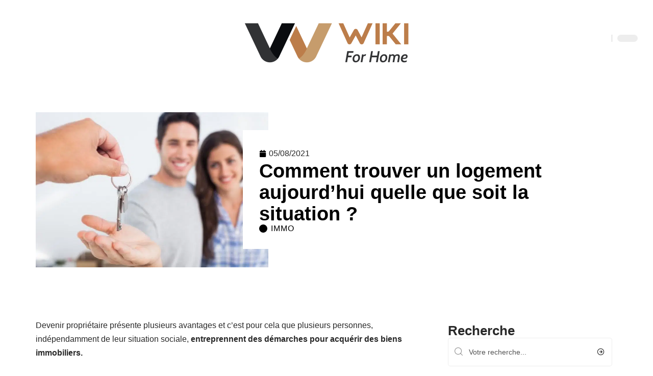

--- FILE ---
content_type: text/html; charset=UTF-8
request_url: https://www.wikiforhome.org/comment-trouver-un-logement-aujourdhui-quelle-que-soit-la-situation/
body_size: 54332
content:
<!DOCTYPE html>
<html lang="fr-FR">
<head><meta charset="UTF-8"><script>if(navigator.userAgent.match(/MSIE|Internet Explorer/i)||navigator.userAgent.match(/Trident\/7\..*?rv:11/i)){var href=document.location.href;if(!href.match(/[?&]nowprocket/)){if(href.indexOf("?")==-1){if(href.indexOf("#")==-1){document.location.href=href+"?nowprocket=1"}else{document.location.href=href.replace("#","?nowprocket=1#")}}else{if(href.indexOf("#")==-1){document.location.href=href+"&nowprocket=1"}else{document.location.href=href.replace("#","&nowprocket=1#")}}}}</script><script>(()=>{class RocketLazyLoadScripts{constructor(){this.v="2.0.3",this.userEvents=["keydown","keyup","mousedown","mouseup","mousemove","mouseover","mouseenter","mouseout","mouseleave","touchmove","touchstart","touchend","touchcancel","wheel","click","dblclick","input","visibilitychange"],this.attributeEvents=["onblur","onclick","oncontextmenu","ondblclick","onfocus","onmousedown","onmouseenter","onmouseleave","onmousemove","onmouseout","onmouseover","onmouseup","onmousewheel","onscroll","onsubmit"]}async t(){this.i(),this.o(),/iP(ad|hone)/.test(navigator.userAgent)&&this.h(),this.u(),this.l(this),this.m(),this.k(this),this.p(this),this._(),await Promise.all([this.R(),this.L()]),this.lastBreath=Date.now(),this.S(this),this.P(),this.D(),this.O(),this.M(),await this.C(this.delayedScripts.normal),await this.C(this.delayedScripts.defer),await this.C(this.delayedScripts.async),this.F("domReady"),await this.T(),await this.j(),await this.I(),this.F("windowLoad"),await this.A(),window.dispatchEvent(new Event("rocket-allScriptsLoaded")),this.everythingLoaded=!0,this.lastTouchEnd&&await new Promise((t=>setTimeout(t,500-Date.now()+this.lastTouchEnd))),this.H(),this.F("all"),this.U(),this.W()}i(){this.CSPIssue=sessionStorage.getItem("rocketCSPIssue"),document.addEventListener("securitypolicyviolation",(t=>{this.CSPIssue||"script-src-elem"!==t.violatedDirective||"data"!==t.blockedURI||(this.CSPIssue=!0,sessionStorage.setItem("rocketCSPIssue",!0))}),{isRocket:!0})}o(){window.addEventListener("pageshow",(t=>{this.persisted=t.persisted,this.realWindowLoadedFired=!0}),{isRocket:!0}),window.addEventListener("pagehide",(()=>{this.onFirstUserAction=null}),{isRocket:!0})}h(){let t;function e(e){t=e}window.addEventListener("touchstart",e,{isRocket:!0}),window.addEventListener("touchend",(function i(o){Math.abs(o.changedTouches[0].pageX-t.changedTouches[0].pageX)<10&&Math.abs(o.changedTouches[0].pageY-t.changedTouches[0].pageY)<10&&o.timeStamp-t.timeStamp<200&&(o.target.dispatchEvent(new PointerEvent("click",{target:o.target,bubbles:!0,cancelable:!0,detail:1})),event.preventDefault(),window.removeEventListener("touchstart",e,{isRocket:!0}),window.removeEventListener("touchend",i,{isRocket:!0}))}),{isRocket:!0})}q(t){this.userActionTriggered||("mousemove"!==t.type||this.firstMousemoveIgnored?"keyup"===t.type||"mouseover"===t.type||"mouseout"===t.type||(this.userActionTriggered=!0,this.onFirstUserAction&&this.onFirstUserAction()):this.firstMousemoveIgnored=!0),"click"===t.type&&t.preventDefault(),this.savedUserEvents.length>0&&(t.stopPropagation(),t.stopImmediatePropagation()),"touchstart"===this.lastEvent&&"touchend"===t.type&&(this.lastTouchEnd=Date.now()),"click"===t.type&&(this.lastTouchEnd=0),this.lastEvent=t.type,this.savedUserEvents.push(t)}u(){this.savedUserEvents=[],this.userEventHandler=this.q.bind(this),this.userEvents.forEach((t=>window.addEventListener(t,this.userEventHandler,{passive:!1,isRocket:!0})))}U(){this.userEvents.forEach((t=>window.removeEventListener(t,this.userEventHandler,{passive:!1,isRocket:!0}))),this.savedUserEvents.forEach((t=>{t.target.dispatchEvent(new window[t.constructor.name](t.type,t))}))}m(){this.eventsMutationObserver=new MutationObserver((t=>{const e="return false";for(const i of t){if("attributes"===i.type){const t=i.target.getAttribute(i.attributeName);t&&t!==e&&(i.target.setAttribute("data-rocket-"+i.attributeName,t),i.target["rocket"+i.attributeName]=new Function("event",t),i.target.setAttribute(i.attributeName,e))}"childList"===i.type&&i.addedNodes.forEach((t=>{if(t.nodeType===Node.ELEMENT_NODE)for(const i of t.attributes)this.attributeEvents.includes(i.name)&&i.value&&""!==i.value&&(t.setAttribute("data-rocket-"+i.name,i.value),t["rocket"+i.name]=new Function("event",i.value),t.setAttribute(i.name,e))}))}})),this.eventsMutationObserver.observe(document,{subtree:!0,childList:!0,attributeFilter:this.attributeEvents})}H(){this.eventsMutationObserver.disconnect(),this.attributeEvents.forEach((t=>{document.querySelectorAll("[data-rocket-"+t+"]").forEach((e=>{e.setAttribute(t,e.getAttribute("data-rocket-"+t)),e.removeAttribute("data-rocket-"+t)}))}))}k(t){Object.defineProperty(HTMLElement.prototype,"onclick",{get(){return this.rocketonclick||null},set(e){this.rocketonclick=e,this.setAttribute(t.everythingLoaded?"onclick":"data-rocket-onclick","this.rocketonclick(event)")}})}S(t){function e(e,i){let o=e[i];e[i]=null,Object.defineProperty(e,i,{get:()=>o,set(s){t.everythingLoaded?o=s:e["rocket"+i]=o=s}})}e(document,"onreadystatechange"),e(window,"onload"),e(window,"onpageshow");try{Object.defineProperty(document,"readyState",{get:()=>t.rocketReadyState,set(e){t.rocketReadyState=e},configurable:!0}),document.readyState="loading"}catch(t){console.log("WPRocket DJE readyState conflict, bypassing")}}l(t){this.originalAddEventListener=EventTarget.prototype.addEventListener,this.originalRemoveEventListener=EventTarget.prototype.removeEventListener,this.savedEventListeners=[],EventTarget.prototype.addEventListener=function(e,i,o){o&&o.isRocket||!t.B(e,this)&&!t.userEvents.includes(e)||t.B(e,this)&&!t.userActionTriggered||e.startsWith("rocket-")||t.everythingLoaded?t.originalAddEventListener.call(this,e,i,o):t.savedEventListeners.push({target:this,remove:!1,type:e,func:i,options:o})},EventTarget.prototype.removeEventListener=function(e,i,o){o&&o.isRocket||!t.B(e,this)&&!t.userEvents.includes(e)||t.B(e,this)&&!t.userActionTriggered||e.startsWith("rocket-")||t.everythingLoaded?t.originalRemoveEventListener.call(this,e,i,o):t.savedEventListeners.push({target:this,remove:!0,type:e,func:i,options:o})}}F(t){"all"===t&&(EventTarget.prototype.addEventListener=this.originalAddEventListener,EventTarget.prototype.removeEventListener=this.originalRemoveEventListener),this.savedEventListeners=this.savedEventListeners.filter((e=>{let i=e.type,o=e.target||window;return"domReady"===t&&"DOMContentLoaded"!==i&&"readystatechange"!==i||("windowLoad"===t&&"load"!==i&&"readystatechange"!==i&&"pageshow"!==i||(this.B(i,o)&&(i="rocket-"+i),e.remove?o.removeEventListener(i,e.func,e.options):o.addEventListener(i,e.func,e.options),!1))}))}p(t){let e;function i(e){return t.everythingLoaded?e:e.split(" ").map((t=>"load"===t||t.startsWith("load.")?"rocket-jquery-load":t)).join(" ")}function o(o){function s(e){const s=o.fn[e];o.fn[e]=o.fn.init.prototype[e]=function(){return this[0]===window&&t.userActionTriggered&&("string"==typeof arguments[0]||arguments[0]instanceof String?arguments[0]=i(arguments[0]):"object"==typeof arguments[0]&&Object.keys(arguments[0]).forEach((t=>{const e=arguments[0][t];delete arguments[0][t],arguments[0][i(t)]=e}))),s.apply(this,arguments),this}}if(o&&o.fn&&!t.allJQueries.includes(o)){const e={DOMContentLoaded:[],"rocket-DOMContentLoaded":[]};for(const t in e)document.addEventListener(t,(()=>{e[t].forEach((t=>t()))}),{isRocket:!0});o.fn.ready=o.fn.init.prototype.ready=function(i){function s(){parseInt(o.fn.jquery)>2?setTimeout((()=>i.bind(document)(o))):i.bind(document)(o)}return t.realDomReadyFired?!t.userActionTriggered||t.fauxDomReadyFired?s():e["rocket-DOMContentLoaded"].push(s):e.DOMContentLoaded.push(s),o([])},s("on"),s("one"),s("off"),t.allJQueries.push(o)}e=o}t.allJQueries=[],o(window.jQuery),Object.defineProperty(window,"jQuery",{get:()=>e,set(t){o(t)}})}P(){const t=new Map;document.write=document.writeln=function(e){const i=document.currentScript,o=document.createRange(),s=i.parentElement;let n=t.get(i);void 0===n&&(n=i.nextSibling,t.set(i,n));const c=document.createDocumentFragment();o.setStart(c,0),c.appendChild(o.createContextualFragment(e)),s.insertBefore(c,n)}}async R(){return new Promise((t=>{this.userActionTriggered?t():this.onFirstUserAction=t}))}async L(){return new Promise((t=>{document.addEventListener("DOMContentLoaded",(()=>{this.realDomReadyFired=!0,t()}),{isRocket:!0})}))}async I(){return this.realWindowLoadedFired?Promise.resolve():new Promise((t=>{window.addEventListener("load",t,{isRocket:!0})}))}M(){this.pendingScripts=[];this.scriptsMutationObserver=new MutationObserver((t=>{for(const e of t)e.addedNodes.forEach((t=>{"SCRIPT"!==t.tagName||t.noModule||t.isWPRocket||this.pendingScripts.push({script:t,promise:new Promise((e=>{const i=()=>{const i=this.pendingScripts.findIndex((e=>e.script===t));i>=0&&this.pendingScripts.splice(i,1),e()};t.addEventListener("load",i,{isRocket:!0}),t.addEventListener("error",i,{isRocket:!0}),setTimeout(i,1e3)}))})}))})),this.scriptsMutationObserver.observe(document,{childList:!0,subtree:!0})}async j(){await this.J(),this.pendingScripts.length?(await this.pendingScripts[0].promise,await this.j()):this.scriptsMutationObserver.disconnect()}D(){this.delayedScripts={normal:[],async:[],defer:[]},document.querySelectorAll("script[type$=rocketlazyloadscript]").forEach((t=>{t.hasAttribute("data-rocket-src")?t.hasAttribute("async")&&!1!==t.async?this.delayedScripts.async.push(t):t.hasAttribute("defer")&&!1!==t.defer||"module"===t.getAttribute("data-rocket-type")?this.delayedScripts.defer.push(t):this.delayedScripts.normal.push(t):this.delayedScripts.normal.push(t)}))}async _(){await this.L();let t=[];document.querySelectorAll("script[type$=rocketlazyloadscript][data-rocket-src]").forEach((e=>{let i=e.getAttribute("data-rocket-src");if(i&&!i.startsWith("data:")){i.startsWith("//")&&(i=location.protocol+i);try{const o=new URL(i).origin;o!==location.origin&&t.push({src:o,crossOrigin:e.crossOrigin||"module"===e.getAttribute("data-rocket-type")})}catch(t){}}})),t=[...new Map(t.map((t=>[JSON.stringify(t),t]))).values()],this.N(t,"preconnect")}async $(t){if(await this.G(),!0!==t.noModule||!("noModule"in HTMLScriptElement.prototype))return new Promise((e=>{let i;function o(){(i||t).setAttribute("data-rocket-status","executed"),e()}try{if(navigator.userAgent.includes("Firefox/")||""===navigator.vendor||this.CSPIssue)i=document.createElement("script"),[...t.attributes].forEach((t=>{let e=t.nodeName;"type"!==e&&("data-rocket-type"===e&&(e="type"),"data-rocket-src"===e&&(e="src"),i.setAttribute(e,t.nodeValue))})),t.text&&(i.text=t.text),t.nonce&&(i.nonce=t.nonce),i.hasAttribute("src")?(i.addEventListener("load",o,{isRocket:!0}),i.addEventListener("error",(()=>{i.setAttribute("data-rocket-status","failed-network"),e()}),{isRocket:!0}),setTimeout((()=>{i.isConnected||e()}),1)):(i.text=t.text,o()),i.isWPRocket=!0,t.parentNode.replaceChild(i,t);else{const i=t.getAttribute("data-rocket-type"),s=t.getAttribute("data-rocket-src");i?(t.type=i,t.removeAttribute("data-rocket-type")):t.removeAttribute("type"),t.addEventListener("load",o,{isRocket:!0}),t.addEventListener("error",(i=>{this.CSPIssue&&i.target.src.startsWith("data:")?(console.log("WPRocket: CSP fallback activated"),t.removeAttribute("src"),this.$(t).then(e)):(t.setAttribute("data-rocket-status","failed-network"),e())}),{isRocket:!0}),s?(t.fetchPriority="high",t.removeAttribute("data-rocket-src"),t.src=s):t.src="data:text/javascript;base64,"+window.btoa(unescape(encodeURIComponent(t.text)))}}catch(i){t.setAttribute("data-rocket-status","failed-transform"),e()}}));t.setAttribute("data-rocket-status","skipped")}async C(t){const e=t.shift();return e?(e.isConnected&&await this.$(e),this.C(t)):Promise.resolve()}O(){this.N([...this.delayedScripts.normal,...this.delayedScripts.defer,...this.delayedScripts.async],"preload")}N(t,e){this.trash=this.trash||[];let i=!0;var o=document.createDocumentFragment();t.forEach((t=>{const s=t.getAttribute&&t.getAttribute("data-rocket-src")||t.src;if(s&&!s.startsWith("data:")){const n=document.createElement("link");n.href=s,n.rel=e,"preconnect"!==e&&(n.as="script",n.fetchPriority=i?"high":"low"),t.getAttribute&&"module"===t.getAttribute("data-rocket-type")&&(n.crossOrigin=!0),t.crossOrigin&&(n.crossOrigin=t.crossOrigin),t.integrity&&(n.integrity=t.integrity),t.nonce&&(n.nonce=t.nonce),o.appendChild(n),this.trash.push(n),i=!1}})),document.head.appendChild(o)}W(){this.trash.forEach((t=>t.remove()))}async T(){try{document.readyState="interactive"}catch(t){}this.fauxDomReadyFired=!0;try{await this.G(),document.dispatchEvent(new Event("rocket-readystatechange")),await this.G(),document.rocketonreadystatechange&&document.rocketonreadystatechange(),await this.G(),document.dispatchEvent(new Event("rocket-DOMContentLoaded")),await this.G(),window.dispatchEvent(new Event("rocket-DOMContentLoaded"))}catch(t){console.error(t)}}async A(){try{document.readyState="complete"}catch(t){}try{await this.G(),document.dispatchEvent(new Event("rocket-readystatechange")),await this.G(),document.rocketonreadystatechange&&document.rocketonreadystatechange(),await this.G(),window.dispatchEvent(new Event("rocket-load")),await this.G(),window.rocketonload&&window.rocketonload(),await this.G(),this.allJQueries.forEach((t=>t(window).trigger("rocket-jquery-load"))),await this.G();const t=new Event("rocket-pageshow");t.persisted=this.persisted,window.dispatchEvent(t),await this.G(),window.rocketonpageshow&&window.rocketonpageshow({persisted:this.persisted})}catch(t){console.error(t)}}async G(){Date.now()-this.lastBreath>45&&(await this.J(),this.lastBreath=Date.now())}async J(){return document.hidden?new Promise((t=>setTimeout(t))):new Promise((t=>requestAnimationFrame(t)))}B(t,e){return e===document&&"readystatechange"===t||(e===document&&"DOMContentLoaded"===t||(e===window&&"DOMContentLoaded"===t||(e===window&&"load"===t||e===window&&"pageshow"===t)))}static run(){(new RocketLazyLoadScripts).t()}}RocketLazyLoadScripts.run()})();</script>
    
    <meta http-equiv="X-UA-Compatible" content="IE=edge">
    <meta name="viewport" content="width=device-width, initial-scale=1">
    <link rel="profile" href="https://gmpg.org/xfn/11">
	<meta name='robots' content='index, follow, max-image-preview:large, max-snippet:-1, max-video-preview:-1' />
            <link rel="apple-touch-icon" href="https://www.wikiforhome.org/wp-content/uploads/wikiforhome.org-512x512_2-1.png"/>
		            <meta name="msapplication-TileColor" content="#ffffff">
            <meta name="msapplication-TileImage" content="https://www.wikiforhome.org/wp-content/uploads/wikiforhome.org-512x512_2-1.png"/>
		<meta http-equiv="Content-Security-Policy" content="upgrade-insecure-requests">

	<!-- This site is optimized with the Yoast SEO plugin v26.6 - https://yoast.com/wordpress/plugins/seo/ -->
	<title>Comment trouver un logement aujourd’hui quelle que soit la situation ? - Wiki for Home</title><link rel="preload" data-rocket-preload as="font" href="https://www.wikiforhome.org/wp-content/themes/foxiz/assets/fonts/icons.woff2" crossorigin><style id="wpr-usedcss">img:is([sizes=auto i],[sizes^="auto," i]){contain-intrinsic-size:3000px 1500px}.block-wrap>.block-inner>.p-grid,.block-wrap>.block-inner>.p-wrap,.entry-content,.footer-wrap,.mega-dropdown,.ruby-table-contents,.swiper-container,.swiper-wrapper .p-wrap,.widget{contain:style layout}body,html{font-family:-apple-system,BlinkMacSystemFont,"Segoe UI",Roboto,Helvetica,Arial,sans-serif,"Apple Color Emoji","Segoe UI Emoji","Segoe UI Symbol"!important}a,address,article,code,div,dl,dt,em,fieldset,figcaption,footer,form,h1,h2,h3,header,label,legend,li,main,nav,p,section,span,strong,time,tr,ul{font-family:inherit}img.emoji{display:inline!important;border:none!important;box-shadow:none!important;height:1em!important;width:1em!important;margin:0 .07em!important;vertical-align:-.1em!important;background:0 0!important;padding:0!important}:root{--direction-multiplier:1}body.rtl{--direction-multiplier:-1}.elementor-screen-only{height:1px;margin:-1px;overflow:hidden;padding:0;position:absolute;top:-10000em;width:1px;clip:rect(0,0,0,0);border:0}.elementor *,.elementor :after,.elementor :before{box-sizing:border-box}.elementor a{box-shadow:none;text-decoration:none}.elementor img{border:none;border-radius:0;box-shadow:none;height:auto;max-width:100%}.elementor .elementor-widget:not(.elementor-widget-text-editor):not(.elementor-widget-theme-post-content) figure{margin:0}.elementor iframe,.elementor object,.elementor video{border:none;line-height:1;margin:0;max-width:100%;width:100%}.elementor-element{--flex-direction:initial;--flex-wrap:initial;--justify-content:initial;--align-items:initial;--align-content:initial;--gap:initial;--flex-basis:initial;--flex-grow:initial;--flex-shrink:initial;--order:initial;--align-self:initial;align-self:var(--align-self);flex-basis:var(--flex-basis);flex-grow:var(--flex-grow);flex-shrink:var(--flex-shrink);order:var(--order)}.elementor-element:where(.e-con-full,.elementor-widget){align-content:var(--align-content);align-items:var(--align-items);flex-direction:var(--flex-direction);flex-wrap:var(--flex-wrap);gap:var(--row-gap) var(--column-gap);justify-content:var(--justify-content)}.elementor-invisible{visibility:hidden}:root{--page-title-display:block}.elementor-widget-wrap{align-content:flex-start;flex-wrap:wrap;position:relative;width:100%}.elementor:not(.elementor-bc-flex-widget) .elementor-widget-wrap{display:flex}.elementor-widget-wrap>.elementor-element{width:100%}.elementor-widget-wrap.e-swiper-container{width:calc(100% - (var(--e-column-margin-left,0px) + var(--e-column-margin-right,0px)))}.elementor-widget{position:relative}.elementor-widget:not(:last-child){margin-block-end:var(--kit-widget-spacing,20px)}@media (min-width:1025px){#elementor-device-mode:after{content:"desktop"}}@media (min-width:-1){#elementor-device-mode:after{content:"widescreen"}.elementor-widget:not(.elementor-widescreen-align-end) .elementor-icon-list-item:after{inset-inline-start:0}.elementor-widget:not(.elementor-widescreen-align-start) .elementor-icon-list-item:after{inset-inline-end:0}}@media (max-width:-1){#elementor-device-mode:after{content:"laptop";content:"tablet_extra"}}@media (max-width:1024px){#elementor-device-mode:after{content:"tablet"}}@media (max-width:-1){#elementor-device-mode:after{content:"mobile_extra"}.elementor-widget:not(.elementor-laptop-align-end) .elementor-icon-list-item:after{inset-inline-start:0}.elementor-widget:not(.elementor-laptop-align-start) .elementor-icon-list-item:after{inset-inline-end:0}.elementor-widget:not(.elementor-tablet_extra-align-end) .elementor-icon-list-item:after{inset-inline-start:0}.elementor-widget:not(.elementor-tablet_extra-align-start) .elementor-icon-list-item:after{inset-inline-end:0}}@media (prefers-reduced-motion:no-preference){html{scroll-behavior:smooth}}.e-con{--border-radius:0;--border-top-width:0px;--border-right-width:0px;--border-bottom-width:0px;--border-left-width:0px;--border-style:initial;--border-color:initial;--container-widget-width:100%;--container-widget-height:initial;--container-widget-flex-grow:0;--container-widget-align-self:initial;--content-width:min(100%,var(--container-max-width,1140px));--width:100%;--min-height:initial;--height:auto;--text-align:initial;--margin-top:0px;--margin-right:0px;--margin-bottom:0px;--margin-left:0px;--padding-top:var(--container-default-padding-top,10px);--padding-right:var(--container-default-padding-right,10px);--padding-bottom:var(--container-default-padding-bottom,10px);--padding-left:var(--container-default-padding-left,10px);--position:relative;--z-index:revert;--overflow:visible;--gap:var(--widgets-spacing,20px);--row-gap:var(--widgets-spacing-row,20px);--column-gap:var(--widgets-spacing-column,20px);--overlay-mix-blend-mode:initial;--overlay-opacity:1;--overlay-transition:0.3s;--e-con-grid-template-columns:repeat(3,1fr);--e-con-grid-template-rows:repeat(2,1fr);border-radius:var(--border-radius);height:var(--height);min-height:var(--min-height);min-width:0;overflow:var(--overflow);position:var(--position);width:var(--width);z-index:var(--z-index);--flex-wrap-mobile:wrap}.e-con:where(:not(.e-div-block-base)){transition:background var(--background-transition,.3s),border var(--border-transition,.3s),box-shadow var(--border-transition,.3s),transform var(--e-con-transform-transition-duration,.4s)}.e-con{--margin-block-start:var(--margin-top);--margin-block-end:var(--margin-bottom);--margin-inline-start:var(--margin-left);--margin-inline-end:var(--margin-right);--padding-inline-start:var(--padding-left);--padding-inline-end:var(--padding-right);--padding-block-start:var(--padding-top);--padding-block-end:var(--padding-bottom);--border-block-start-width:var(--border-top-width);--border-block-end-width:var(--border-bottom-width);--border-inline-start-width:var(--border-left-width);--border-inline-end-width:var(--border-right-width)}body.rtl .e-con{--padding-inline-start:var(--padding-right);--padding-inline-end:var(--padding-left);--margin-inline-start:var(--margin-right);--margin-inline-end:var(--margin-left);--border-inline-start-width:var(--border-right-width);--border-inline-end-width:var(--border-left-width)}.e-con{margin-block-end:var(--margin-block-end);margin-block-start:var(--margin-block-start);margin-inline-end:var(--margin-inline-end);margin-inline-start:var(--margin-inline-start);padding-inline-end:var(--padding-inline-end);padding-inline-start:var(--padding-inline-start)}.e-con.e-flex{--flex-direction:column;--flex-basis:auto;--flex-grow:0;--flex-shrink:1;flex:var(--flex-grow) var(--flex-shrink) var(--flex-basis)}.e-con-full,.e-con>.e-con-inner{padding-block-end:var(--padding-block-end);padding-block-start:var(--padding-block-start);text-align:var(--text-align)}.e-con-full.e-flex,.e-con.e-flex>.e-con-inner{flex-direction:var(--flex-direction)}.e-con,.e-con>.e-con-inner{display:var(--display)}.e-con-boxed.e-flex{align-content:normal;align-items:normal;flex-direction:column;flex-wrap:nowrap;justify-content:normal}.e-con-boxed{gap:initial;text-align:initial}.e-con.e-flex>.e-con-inner{align-content:var(--align-content);align-items:var(--align-items);align-self:auto;flex-basis:auto;flex-grow:1;flex-shrink:1;flex-wrap:var(--flex-wrap);justify-content:var(--justify-content)}.e-con>.e-con-inner{gap:var(--row-gap) var(--column-gap);height:100%;margin:0 auto;max-width:var(--content-width);padding-inline-end:0;padding-inline-start:0;width:100%}:is(.elementor-section-wrap,[data-elementor-id])>.e-con{--margin-left:auto;--margin-right:auto;max-width:min(100%,var(--width))}.e-con .elementor-widget.elementor-widget{margin-block-end:0}.e-con:before,.e-con>.elementor-motion-effects-container>.elementor-motion-effects-layer:before{border-block-end-width:var(--border-block-end-width);border-block-start-width:var(--border-block-start-width);border-color:var(--border-color);border-inline-end-width:var(--border-inline-end-width);border-inline-start-width:var(--border-inline-start-width);border-radius:var(--border-radius);border-style:var(--border-style);content:var(--background-overlay);display:block;height:max(100% + var(--border-top-width) + var(--border-bottom-width),100%);left:calc(0px - var(--border-left-width));mix-blend-mode:var(--overlay-mix-blend-mode);opacity:var(--overlay-opacity);position:absolute;top:calc(0px - var(--border-top-width));transition:var(--overlay-transition,.3s);width:max(100% + var(--border-left-width) + var(--border-right-width),100%)}.e-con:before{transition:background var(--overlay-transition,.3s),border-radius var(--border-transition,.3s),opacity var(--overlay-transition,.3s)}.e-con .elementor-widget{min-width:0}.e-con .elementor-widget.e-widget-swiper{width:100%}.e-con>.e-con-inner>.elementor-widget>.elementor-widget-container,.e-con>.elementor-widget>.elementor-widget-container{height:100%}.e-con.e-con>.e-con-inner>.elementor-widget,.elementor.elementor .e-con>.elementor-widget{max-width:100%}.e-con .elementor-widget:not(:last-child){--kit-widget-spacing:0px}@media (max-width:767px){#elementor-device-mode:after{content:"mobile"}.e-con.e-flex{--width:100%;--flex-wrap:var(--flex-wrap-mobile)}}.elementor-element:where(:not(.e-con)):where(:not(.e-div-block-base)) .elementor-widget-container,.elementor-element:where(:not(.e-con)):where(:not(.e-div-block-base)):not(:has(.elementor-widget-container)){transition:background .3s,border .3s,border-radius .3s,box-shadow .3s,transform var(--e-transform-transition-duration,.4s)}.elementor-heading-title{line-height:1;margin:0;padding:0}.animated{animation-duration:1.25s}.animated.infinite{animation-iteration-count:infinite}.animated.reverse{animation-direction:reverse;animation-fill-mode:forwards}@media (prefers-reduced-motion:reduce){.animated{animation:none!important}html *{transition-delay:0s!important;transition-duration:0s!important}}.elementor-kit-4922{--e-global-color-primary:#6EC1E4;--e-global-color-secondary:#54595F;--e-global-color-text:#7A7A7A;--e-global-color-accent:#61CE70;--e-global-typography-primary-font-family:"Roboto";--e-global-typography-primary-font-weight:600;--e-global-typography-secondary-font-family:"Roboto Slab";--e-global-typography-secondary-font-weight:400;--e-global-typography-text-font-family:"Roboto";--e-global-typography-text-font-weight:400;--e-global-typography-accent-font-family:"Roboto";--e-global-typography-accent-font-weight:500}.e-con{--container-max-width:1140px}.elementor-widget:not(:last-child){--kit-widget-spacing:20px}.elementor-element{--widgets-spacing:20px 20px;--widgets-spacing-row:20px;--widgets-spacing-column:20px}h1.entry-title{display:var(--page-title-display)}@media(max-width:1024px){.e-con{--container-max-width:1024px}}.elementor-4923 .elementor-element.elementor-element-3e8b4c8d{--display:flex;--flex-direction:row;--container-widget-width:initial;--container-widget-height:100%;--container-widget-flex-grow:1;--container-widget-align-self:stretch;--flex-wrap-mobile:wrap}.elementor-4923 .elementor-element.elementor-element-3e8b4c8d>.e-con-inner>.elementor-shape-bottom svg,.elementor-4923 .elementor-element.elementor-element-3e8b4c8d>.elementor-shape-bottom svg{height:12px;transform:translateX(-50%) rotateY(180deg)}.elementor-4923 .elementor-element.elementor-element-4e54f547{--display:flex;--flex-direction:column;--container-widget-width:100%;--container-widget-height:initial;--container-widget-flex-grow:0;--container-widget-align-self:initial;--flex-wrap-mobile:wrap;--gap:8px 8px;--row-gap:8px;--column-gap:8px;--margin-top:0px;--margin-bottom:0px;--margin-left:0px;--margin-right:0px;--padding-top:0px;--padding-bottom:0px;--padding-left:0px;--padding-right:0px}.elementor-4923 .elementor-element.elementor-element-71eb6325>.elementor-widget-container{margin:0;padding:0}.elementor-4923 .elementor-element.elementor-element-71eb6325{--round-5:0px}.elementor-4923 .elementor-element.elementor-element-35bbb25a{--display:flex;--flex-direction:column;--container-widget-width:100%;--container-widget-height:initial;--container-widget-flex-grow:0;--container-widget-align-self:initial;--flex-wrap-mobile:wrap;--justify-content:center;--gap:8px 8px;--row-gap:8px;--column-gap:8px;--margin-top:0px;--margin-bottom:0px;--margin-left:0px;--margin-right:0px;--padding-top:0px;--padding-bottom:0px;--padding-left:0px;--padding-right:0px}.elementor-4923 .elementor-element.elementor-element-35bbb25a.e-con{--align-self:center}.elementor-4923 .elementor-element.elementor-element-9a5350c .elementor-icon-list-icon{width:14px}.elementor-4923 .elementor-element.elementor-element-9a5350c .elementor-icon-list-icon i{font-size:14px}.elementor-4923 .elementor-element.elementor-element-9a5350c .elementor-icon-list-icon svg{--e-icon-list-icon-size:14px}.elementor-4923 .elementor-element.elementor-element-23eefe3c>.elementor-widget-container{margin:0 0 0 6px;padding:0}.elementor-4923 .elementor-element.elementor-element-34ce1eca{--display:flex;--flex-direction:row;--container-widget-width:initial;--container-widget-height:100%;--container-widget-flex-grow:1;--container-widget-align-self:stretch;--flex-wrap-mobile:wrap}.elementor-4923 .elementor-element.elementor-element-176345a8{--display:flex;--margin-top:0px;--margin-bottom:0px;--margin-left:0px;--margin-right:0px;--padding-top:0px;--padding-bottom:0px;--padding-left:0px;--padding-right:24px}.elementor-4923 .elementor-element.elementor-element-34ecc625>.elementor-widget-container{margin:0;padding:0}.elementor-4923 .elementor-element.elementor-element-8bc4af0 .p-featured{padding-bottom:80%}.elementor-4923 .elementor-element.elementor-element-44e18710{--display:flex;--margin-top:0px;--margin-bottom:0px;--margin-left:0px;--margin-right:0px;--padding-top:0px;--padding-bottom:0px;--padding-left:0px;--padding-right:0px}.elementor-4923 .elementor-element.elementor-element-41df071b{margin:0 0 calc(var(--kit-widget-spacing,0px) + 0px) 0;padding:0}@media(max-width:767px){.e-con{--container-max-width:767px}.elementor-4923 .elementor-element.elementor-element-176345a8{--padding-top:0px;--padding-bottom:0px;--padding-left:0px;--padding-right:0px}.elementor-4923 .elementor-element.elementor-element-8bc4af0 .p-featured{padding-bottom:80%}}@media(min-width:768px){.elementor-4923 .elementor-element.elementor-element-4e54f547{--width:40%}.elementor-4923 .elementor-element.elementor-element-35bbb25a{--width:60%}.elementor-4923 .elementor-element.elementor-element-176345a8{--width:70%}.elementor-4923 .elementor-element.elementor-element-44e18710{--width:30%}}:root{--effect:all .25s cubic-bezier(0.32, 0.74, 0.57, 1);--timing:cubic-bezier(0.32, 0.74, 0.57, 1);--shadow-12:#0000001f;--shadow-2:#00000005;--round-3:3px;--height-34:34px;--height-40:40px;--padding-40:0 40px;--round-5:5px;--round-7:7px;--shadow-7:#00000012;--dark-accent:#191c20;--dark-accent-0:#191c2000;--dark-accent-90:#191c20f2;--meta-b-family:inherit;--meta-b-fcolor:#282828;--meta-b-fspace:normal;--meta-b-fstyle:normal;--meta-b-fweight:600;--meta-b-transform:none;--nav-bg:#fff;--subnav-bg:#fff;--indicator-bg-from:#ff0084;--nav-bg-from:#fff;--subnav-bg-from:#fff;--indicator-bg-to:#2c2cf8;--nav-bg-to:#fff;--subnav-bg-to:#fff;--bottom-border-color:var(--flex-gray-20);--column-border-color:var(--flex-gray-20);--audio-color:#ffa052;--excerpt-color:#666;--g-color:#ff184e;--gallery-color:#729dff;--heading-color:var(--body-fcolor);--nav-color:#282828;--privacy-color:#fff;--review-color:#ffc300;--subnav-color:#282828;--video-color:#ffc300;--nav-color-10:#28282820;--subnav-color-10:#28282820;--g-color-90:#ff184ee6;--absolute-dark:#242424;--body-family:'Oxygen',sans-serif;--btn-family:'Encode Sans Condensed',sans-serif;--cat-family:'Oxygen',sans-serif;--dwidgets-family:'Oxygen',sans-serif;--h1-family:'Encode Sans Condensed',sans-serif;--h2-family:'Encode Sans Condensed',sans-serif;--h3-family:'Encode Sans Condensed',sans-serif;--h4-family:'Encode Sans Condensed',sans-serif;--h5-family:'Encode Sans Condensed',sans-serif;--h6-family:'Encode Sans Condensed',sans-serif;--input-family:'Encode Sans Condensed',sans-serif;--menu-family:'Encode Sans Condensed',sans-serif;--meta-family:'Encode Sans Condensed',sans-serif;--submenu-family:'Encode Sans Condensed',sans-serif;--tagline-family:'Encode Sans Condensed',sans-serif;--body-fcolor:#282828;--btn-fcolor:inherit;--h1-fcolor:inherit;--h2-fcolor:inherit;--h3-fcolor:inherit;--h4-fcolor:inherit;--h5-fcolor:inherit;--h6-fcolor:inherit;--input-fcolor:inherit;--meta-fcolor:#666;--tagline-fcolor:inherit;--body-fsize:16px;--btn-fsize:12px;--cat-fsize:10px;--dwidgets-fsize:13px;--excerpt-fsize:14px;--h1-fsize:40px;--h2-fsize:28px;--h3-fsize:22px;--h4-fsize:16px;--h5-fsize:14px;--h6-fsize:13px;--headline-fsize:45px;--input-fsize:14px;--menu-fsize:17px;--meta-fsize:13px;--submenu-fsize:13px;--tagline-fsize:28px;--body-fspace:normal;--btn-fspace:normal;--cat-fspace:.07em;--dwidgets-fspace:0;--h1-fspace:normal;--h2-fspace:normal;--h3-fspace:normal;--h4-fspace:normal;--h5-fspace:normal;--h6-fspace:normal;--input-fspace:normal;--menu-fspace:-.02em;--meta-fspace:normal;--submenu-fspace:-.02em;--tagline-fspace:normal;--body-fstyle:normal;--btn-fstyle:normal;--cat-fstyle:normal;--dwidgets-fstyle:normal;--h1-fstyle:normal;--h2-fstyle:normal;--h3-fstyle:normal;--h4-fstyle:normal;--h5-fstyle:normal;--h6-fstyle:normal;--input-fstyle:normal;--menu-fstyle:normal;--meta-fstyle:normal;--submenu-fstyle:normal;--tagline-fstyle:normal;--body-fweight:400;--btn-fweight:700;--cat-fweight:700;--dwidgets-fweight:600;--h1-fweight:700;--h2-fweight:700;--h3-fweight:700;--h4-fweight:700;--h5-fweight:700;--h6-fweight:600;--input-fweight:400;--menu-fweight:600;--meta-fweight:400;--submenu-fweight:500;--tagline-fweight:400;--flex-gray-15:#88888826;--flex-gray-20:#88888833;--flex-gray-40:#88888866;--flex-gray-7:#88888812;--indicator-height:4px;--nav-height:60px;--absolute-light:#ddd;--solid-light:#fafafa;--em-mini:.8em;--rem-mini:.8rem;--transparent-nav-color:#fff;--swiper-navigation-size:44px;--tagline-s-fsize:22px;--em-small:.92em;--rem-small:.92rem;--bottom-spacing:35px;--box-spacing:5%;--el-spacing:12px;--heading-sub-color:var(--g-color);--body-transform:none;--btn-transform:none;--cat-transform:uppercase;--dwidgets-transform:none;--h1-transform:none;--h2-transform:none;--h3-transform:none;--h4-transform:none;--h5-transform:none;--h6-transform:none;--input-transform:none;--menu-transform:none;--meta-transform:none;--submenu-transform:none;--tagline-transform:none;--absolute-white:#fff;--solid-white:#fff;--absolute-white-0:#ffffff00;--absolute-white-90:#fffffff2;--max-width-wo-sb:100%}.light-scheme,[data-theme=dark]{--shadow-12:#00000066;--shadow-2:#00000033;--shadow-7:#0000004d;--dark-accent:#0e0f12;--dark-accent-0:#0e0f1200;--dark-accent-90:#0e0f12f2;--meta-b-fcolor:#fff;--nav-bg:#131518;--subnav-bg:#191c20;--nav-bg-from:#131518;--subnav-bg-from:#191c20;--nav-bg-to:#131518;--subnav-bg-to:#191c20;--bcrumb-color:#fff;--excerpt-color:#ddd;--heading-color:var(--body-fcolor);--nav-color:#fff;--subnav-color:#fff;--nav-color-10:#ffffff15;--subnav-color-10:#ffffff15;--body-fcolor:#fff;--h1-fcolor:#fff;--h2-fcolor:#fff;--h3-fcolor:#fff;--h4-fcolor:#fff;--h5-fcolor:#fff;--h6-fcolor:#fff;--headline-fcolor:#fff;--input-fcolor:#fff;--meta-fcolor:#bbb;--tagline-fcolor:#fff;--flex-gray-15:#88888840;--flex-gray-20:#8888884d;--flex-gray-7:#88888818;--solid-light:#333;--heading-sub-color:var(--g-color);--solid-white:#191c20}body .light-scheme [data-mode=default],body:not([data-theme=dark]) [data-mode=dark],body[data-theme=dark] [data-mode=default]{display:none!important}body .light-scheme [data-mode=dark]{display:inherit!important}.light-scheme input::placeholder,[data-theme=dark] input::placeholder{color:var(--absolute-light)}a,address,body,caption,code,div,dl,dt,em,fieldset,form,h1,h2,h3,html,iframe,label,legend,li,object,p,s,span,strong,table,tbody,tr,tt,ul{font-family:inherit;font-size:100%;font-weight:inherit;font-style:inherit;line-height:inherit;margin:0;padding:0;vertical-align:baseline;border:0;outline:0}html{font-size:var(--body-fsize);overflow-x:hidden;-ms-text-size-adjust:100%;-webkit-text-size-adjust:100%;text-size-adjust:100%}body{font-family:var(--body-family);font-size:var(--body-fsize);font-weight:var(--body-fweight);font-style:var(--body-fstyle);line-height:1.7;display:block;margin:0;letter-spacing:var(--body-fspace);text-transform:var(--body-transform);color:var(--body-fcolor);background-color:var(--solid-white)}body.rtl{direction:rtl}*{-moz-box-sizing:border-box;-webkit-box-sizing:border-box;box-sizing:border-box}:after,:before{-moz-box-sizing:border-box;-webkit-box-sizing:border-box;box-sizing:border-box}.site{position:relative;display:block}.site *{-webkit-font-smoothing:antialiased;-moz-osx-font-smoothing:grayscale;text-rendering:optimizeLegibility}.site-outer{position:relative;display:block;max-width:100%;background-color:var(--solid-white)}.top-spacing .site-outer{-webkit-transition:margin .5s var(--timing);transition:margin .5s var(--timing)}.site-wrap{position:relative;display:block;margin:0;padding:0}.site-wrap{z-index:1;min-height:45vh}button,input{overflow:visible}canvas,progress,video{display:inline-block}progress{vertical-align:baseline}[type=checkbox],[type=radio],legend{box-sizing:border-box;padding:0}figure{display:block;margin:0}em{font-weight:400;font-style:italic}dt{font-weight:700}address{font-style:italic}code{font-family:monospace,monospace;font-size:.9em}a{text-decoration:none;color:inherit;background-color:transparent}strong{font-weight:700}code{font-family:Courier,monospace;padding:5px;background-color:var(--flex-gray-7)}img{max-width:100%;height:auto;vertical-align:middle;border-style:none;-webkit-object-fit:cover;object-fit:cover}svg:not(:root){overflow:hidden}button,input,optgroup,select,textarea{text-transform:none;color:inherit;outline:0!important}select{line-height:22px;position:relative;max-width:100%;padding:10px;border-color:var(--flex-gray-15);border-radius:var(--round-5);outline:0!important;background:url('data:image/svg+xml;utf8,<svg xmlns="http://www.w3.org/2000/svg" viewBox="0 0 24 24"><path d="M12 15a1 1 0 0 1-.707-.293l-3-3a1 1 0 0 1 1.414-1.414L12 12.586l2.293-2.293a1 1 0 0 1 1.414 1.414l-3 3A1 1 0 0 1 12 15z"/></svg>') right 5px top 50% no-repeat;background-size:22px;-moz-appearance:none;-webkit-appearance:none;appearance:none}select option{background-color:var(--solid-white)}[type=reset],[type=submit],button,html [type=button]{-webkit-appearance:button}[type=button]::-moz-focus-inner,[type=reset]::-moz-focus-inner,[type=submit]::-moz-focus-inner,button::-moz-focus-inner{padding:0;border-style:none}[type=button]:-moz-focusring,[type=reset]:-moz-focusring,[type=submit]:-moz-focusring,button:-moz-focusring{outline:ButtonText dotted 1px}fieldset{padding:0}legend{font-weight:700;display:table;max-width:100%;white-space:normal;color:inherit}textarea{overflow:auto}[type=number]::-webkit-inner-spin-button,[type=number]::-webkit-outer-spin-button{height:auto}[type=search]::-webkit-search-cancel-button,[type=search]::-webkit-search-decoration{-webkit-appearance:none}::-webkit-file-upload-button{font:inherit;-webkit-appearance:button}[hidden],template{display:none}.clearfix:after,.clearfix:before{display:table;clear:both;content:' '}.hidden{display:none}input:disabled,select:disabled,textarea:disabled{opacity:.5;background-color:#ffcb3330}h1{font-family:var(--h1-family);font-size:var(--h1-fsize);font-weight:var(--h1-fweight);font-style:var(--h1-fstyle);line-height:var(--h1-fheight, 1.2);letter-spacing:var(--h1-fspace);text-transform:var(--h1-transform)}h1{color:var(--h1-fcolor)}h2{font-family:var(--h2-family);font-size:var(--h2-fsize);font-weight:var(--h2-fweight);font-style:var(--h2-fstyle);line-height:var(--h2-fheight, 1.25);letter-spacing:var(--h2-fspace);text-transform:var(--h2-transform)}h2{color:var(--h2-fcolor)}.h3,h3{font-family:var(--h3-family);font-size:var(--h3-fsize);font-weight:var(--h3-fweight);font-style:var(--h3-fstyle);line-height:var(--h3-fheight, 1.3);letter-spacing:var(--h3-fspace);text-transform:var(--h3-transform)}h3{color:var(--h3-fcolor)}.h4{font-family:var(--h4-family);font-size:var(--h4-fsize);font-weight:var(--h4-fweight);font-style:var(--h4-fstyle);line-height:var(--h4-fheight, 1.45);letter-spacing:var(--h4-fspace);text-transform:var(--h4-transform)}.h5{font-family:var(--h5-family);font-size:var(--h5-fsize);font-weight:var(--h5-fweight);font-style:var(--h5-fstyle);line-height:var(--h5-fheight, 1.5);letter-spacing:var(--h5-fspace);text-transform:var(--h5-transform)}.p-categories{font-family:var(--cat-family);font-size:var(--cat-fsize);font-weight:var(--cat-fweight);font-style:var(--cat-fstyle);letter-spacing:var(--cat-fspace);text-transform:var(--cat-transform)}.is-meta,.user-form label{font-family:var(--meta-family);font-size:var(--meta-fsize);font-weight:var(--meta-fweight);font-style:var(--meta-fstyle);letter-spacing:var(--meta-fspace);text-transform:var(--meta-transform)}.tipsy-inner{font-family:var(--meta-family);font-weight:var(--meta-fweight);font-style:var(--meta-fstyle);letter-spacing:var(--meta-fspace);text-transform:var(--meta-transform);color:var(--meta-fcolor)}figcaption{font-family:var(--meta-family);font-size:var(--meta-fsize);font-weight:var(--meta-fweight);font-style:var(--meta-fstyle);letter-spacing:var(--meta-fspace);text-transform:var(--meta-transform)}.is-meta{color:var(--meta-fcolor)}.meta-bold{font-family:var(--meta-b-family);font-size:inherit;font-weight:var(--meta-b-fweight);font-style:var(--meta-b-fstyle);letter-spacing:var(--meta-b-fspace);text-transform:var(--meta-b-transform)}.meta-bold{color:var(--meta-b-fcolor,var(--body-fcolor))}input[type=email],input[type=number],input[type=password],input[type=search],input[type=text],input[type=url],textarea{font-family:var(--input-family);font-size:var(--input-fsize);font-weight:var(--input-fweight);font-style:var(--input-fstyle);line-height:1.5;letter-spacing:var(--input-fspace);text-transform:var(--input-transform);color:var(--input-fcolor)}textarea{font-size:var(--input-fsize)!important}.button,a.comment-reply-link,a.show-post-comment,button,input[type=submit]{font-family:var(--btn-family);font-size:var(--btn-fsize);font-weight:var(--btn-fweight);font-style:var(--btn-fstyle);letter-spacing:var(--btn-fspace);text-transform:var(--btn-transform)}.main-menu>li>a{font-family:var(--menu-family);font-size:var(--menu-fsize);font-weight:var(--menu-fweight);font-style:var(--menu-fstyle);line-height:1.5;letter-spacing:var(--menu-fspace);text-transform:var(--menu-transform)}.mobile-menu>li>a{font-family:'Encode Sans Condensed',sans-serif;font-size:1.1rem;font-weight:400;font-style:normal;line-height:1.5;letter-spacing:-.02em;text-transform:none}.mobile-qview a{font-family:'Encode Sans Condensed',sans-serif;font-size:16px;font-weight:600;font-style:normal;letter-spacing:-.02em;text-transform:none}.s-title{font-family:var(--headline-family,var(--h1-family));font-size:var(--headline-fsize, var(--h1-fsize));font-weight:var(--headline-fweight,var(--h1-fweight));font-style:var(--headline-fstyle,var(--h1-fstyle));letter-spacing:var(--headline-fspace, var(--h1-fspace));text-transform:var(--headline-transform,var(--h1-transform));color:var(--headline-fcolor,var(--h1-fcolor))}.s-title:not(.fw-headline){font-size:var(--headline-s-fsize, var(--h1-fsize))}.heading-title>*{font-family:var(--heading-family,inherit);font-size:var(--heading-fsize, inherit);font-weight:var(--heading-fweight,inherit);font-style:var(--heading-fstyle,inherit);letter-spacing:var(--heading-fspace, inherit);text-transform:var(--heading-transform,inherit)}.description-text{font-size:var(--excerpt-fsize)}input[type=email],input[type=number],input[type=password],input[type=search],input[type=text],input[type=url]{line-height:22px;max-width:100%;padding:10px 20px;-webkit-transition:var(--effect);transition:var(--effect);white-space:nowrap;border:none;border-radius:var(--round-3);outline:0!important;background-color:var(--flex-gray-7);-webkit-box-shadow:none!important;box-shadow:none!important}button{cursor:pointer;border:none;border-radius:var(--round-3);outline:0!important;-webkit-box-shadow:none;box-shadow:none}.button,.entry-content button,input[type=submit]:not(.search-submit){line-height:var(--height-40);padding:var(--padding-40);cursor:pointer;-webkit-transition:var(--effect);transition:var(--effect);white-space:nowrap;color:var(--absolute-white);border:none;border-radius:var(--round-3);outline:0!important;background:var(--g-color);-webkit-box-shadow:none;box-shadow:none}.entry-content button:hover,input[type=submit]:not(.search-submit):hover{-webkit-box-shadow:0 4px 15px var(--g-color-90);box-shadow:0 4px 15px var(--g-color-90)}textarea{display:block;width:100%;max-width:100%;padding:10px 25px;-webkit-transition:var(--effect);transition:var(--effect);border:none;border-radius:var(--round-3);outline:0;background-color:var(--flex-gray-7);-webkit-box-shadow:none!important;box-shadow:none!important}.rb-container{position:static;display:block;width:100%;max-width:var(--rb-width,1280px);margin-right:auto;margin-left:auto}.edge-padding{padding-right:20px;padding-left:20px}.menu-item,.rb-section ul{list-style:none}.h3,.h4,.h5,h1,h2,h3{-ms-word-wrap:break-word;word-wrap:break-word}.icon-holder{display:flex;align-items:center}.svg-icon{width:1.5em;height:auto}.overlay-text .is-meta,.overlay-text .meta-inner{color:var(--absolute-light);--meta-fcolor:var(--absolute-light)}.light-scheme .meta-category a,.overlay-text .entry-title,.overlay-text .meta-bold,.overlay-text .meta-category a,.overlay-text .s-title,[data-theme=dark] .meta-category a{color:var(--absolute-white)}.light-scheme{color:var(--body-fcolor);--pagi-bg:var(--solid-light)}input:-webkit-autofill,input:-webkit-autofill:active,input:-webkit-autofill:focus,input:-webkit-autofill:hover{transition:background-color 999999s ease-in-out 0s}.overlay-wrap{position:absolute;z-index:10;top:0;right:0;bottom:0;left:0;display:flex;align-items:flex-end;flex-flow:row nowrap;pointer-events:none}.overlay-inner{position:relative;display:block;width:100%;padding:20px;cursor:auto;pointer-events:auto}.p-gradient .overlay-inner{background:-webkit-gradient(linear,left top,left bottom,from(var(--dark-accent-0)),to(var(--dark-accent)));background:linear-gradient(to top,var(--dark-accent) 0,var(--dark-accent-90) 50%,var(--dark-accent-0) 100%)}.block-inner{display:flex;flex-flow:row wrap;flex-grow:1;row-gap:var(--bottom-spacing)}.is-gap-7 .block-inner{margin-right:-7px;margin-left:-7px;--column-gap:7px}.is-gap-10 .block-inner{margin-right:-10px;margin-left:-10px;--column-gap:10px}.is-gap-20 .block-inner{margin-right:-20px;margin-left:-20px;--column-gap:20px}.block-inner>*{flex-basis:100%;width:100%;padding-right:var(--column-gap,0);padding-left:var(--column-gap,0)}[class*=is-gap-]>.block-inner>*{padding-right:var(--column-gap,0);padding-left:var(--column-gap,0)}.effect-fadeout.activated a{opacity:.3}.effect-fadeout.activated a:focus,.effect-fadeout.activated a:hover{opacity:1}.is-hidden{display:none!important}.is-invisible{visibility:hidden;opacity:0}.rb-loader{font-size:10px;position:relative;display:none;overflow:hidden;width:3em;height:3em;transform:translateZ(0);animation:.8s linear infinite spin-loader;text-indent:-9999em;color:var(--g-color);border-radius:50%;background:currentColor;background:linear-gradient(to right,currentColor 10%,rgba(255,255,255,0) 50%)}.rb-loader:before{position:absolute;top:0;left:0;width:50%;height:50%;content:'';color:inherit;border-radius:100% 0 0 0;background:currentColor}.rb-loader:after{position:absolute;top:0;right:0;bottom:0;left:0;width:75%;height:75%;margin:auto;content:'';opacity:.5;border-radius:50%;background:var(--solid-white)}@-webkit-keyframes spin-loader{0%{transform:rotate(0)}100%{transform:rotate(360deg)}}@keyframes spin-loader{0%{transform:rotate(0)}100%{transform:rotate(360deg)}}.rb-loader.loader-absolute{position:absolute;bottom:50%;left:50%;display:block;margin-top:-1.5em;margin-left:-1.5em}.opacity-animate{-webkit-transition:opacity .25s var(--timing);transition:opacity .25s var(--timing)}.is-invisible{opacity:0}.pagination-trigger.is-disable{pointer-events:none;opacity:.5}.loadmore-trigger span,.pagination-trigger{font-size:var(--pagi-size, inherit);line-height:calc(var(--pagi-size, inherit) * 1.6);position:relative;display:inline-flex;align-items:center;flex-flow:row nowrap;min-height:var(--height-34);padding:var(--padding-40);-webkit-transition:var(--effect);transition:var(--effect);color:var(--pagi-color,currentColor);border-color:var(--pagi-accent-color,var(--flex-gray-7));border-radius:var(--round-7);background-color:var(--pagi-accent-color,var(--flex-gray-7))}.loadmore-trigger.loading span{opacity:0}.search-form{position:relative;display:flex;overflow:hidden;align-items:stretch;flex-flow:row nowrap;width:100%;border-radius:var(--round-7);background-color:var(--flex-gray-7)}.search-form input[type=search]{width:100%;padding:15px 15px 15px 5px;background:0 0!important}.search-submit{height:100%;padding:0 20px;cursor:pointer;-webkit-transition:var(--effect);transition:var(--effect);border:none;background-color:transparent;-webkit-box-shadow:none;box-shadow:none}.search-submit:active,.search-submit:hover{color:#fff;background-color:var(--g-color);-webkit-box-shadow:0 4px 15px var(--g-color-90);box-shadow:0 4px 15px var(--g-color-90)}.mfp-bg{position:fixed;z-index:9042;top:0;left:0;overflow:hidden;width:100%;height:100%;background:var(--dark-accent)}.mfp-wrap{position:fixed;z-index:9043;top:0;left:0;width:100%;height:100%;outline:0!important;-webkit-backface-visibility:hidden}.mfp-wrap button>*{pointer-events:none}.mfp-container{position:absolute;top:0;left:0;box-sizing:border-box;width:100%;height:100%;padding:0;text-align:center}.mfp-container:before{display:inline-block;height:100%;content:'';vertical-align:middle}.mfp-align-top .mfp-container:before{display:none}.mfp-content{position:relative;z-index:1045;display:inline-block;margin:0 auto;text-align:left;vertical-align:middle}.mfp-ajax-holder .mfp-content,.mfp-inline-holder .mfp-content{width:100%;cursor:auto}.mfp-ajax-cur{cursor:progress}.mfp-zoom-out-cur{cursor:zoom-out}.mfp-auto-cursor .mfp-content{cursor:auto}.mfp-arrow,.mfp-close,.mfp-counter{-moz-user-select:none;-webkit-user-select:none;user-select:none}.mfp-loading.mfp-figure{display:none}.mfp-hide{display:none!important}.mfp-s-error .mfp-content{display:none}button::-moz-focus-inner{padding:0;border:0}.mfp-arrow{position:absolute;top:50%;width:130px;height:110px;margin:0;margin-top:-55px;padding:0;opacity:.65;-webkit-tap-highlight-color:transparent}.mfp-arrow:active{margin-top:-54px}.mfp-arrow:focus,.mfp-arrow:hover{opacity:1}.mfp-arrow:after,.mfp-arrow:before{position:absolute;top:0;left:0;display:block;width:0;height:0;margin-top:35px;margin-left:35px;content:'';border:inset transparent}.mfp-arrow:after{top:8px;border-top-width:13px;border-bottom-width:13px}.mfp-arrow:before{opacity:.7;border-top-width:21px;border-bottom-width:21px}.mfp-iframe-holder .mfp-content{line-height:0;width:100%;max-width:900px}.mfp-iframe-scaler{overflow:hidden;width:100%;height:0;padding-top:56.25%}.mfp-iframe-scaler iframe{position:absolute;top:0;left:0;display:block;width:100%;height:100%;background:#000;box-shadow:0 0 8px rgba(0,0,0,.6)}img.mfp-img{line-height:0;display:block;box-sizing:border-box;width:auto;max-width:100%;height:auto;margin:0 auto;padding:40px 0}.mfp-figure{line-height:0}.mfp-figure:after{position:absolute;z-index:-1;top:40px;right:0;bottom:40px;left:0;display:block;width:auto;height:auto;content:'';background:#444;box-shadow:0 0 8px rgba(0,0,0,.6)}.mfp-figure figure{margin:0}.mfp-bottom-bar{position:absolute;top:100%;left:0;width:100%;margin-top:-36px;cursor:auto}.mfp-image-holder .mfp-content{max-width:100%}.mfp-bg.popup-animation{-webkit-transition:all .5s var(--timing);transition:all .5s var(--timing);opacity:0}.mfp-bg.mfp-ready.popup-animation{opacity:.92}.mfp-bg.mfp-ready.popup-animation.site-access-popup{opacity:.99}.mfp-removing.mfp-bg.mfp-ready.popup-animation{opacity:0!important}.popup-animation .mfp-content{-webkit-transition:all .5s var(--timing);transition:all .5s var(--timing);opacity:0}.popup-animation.mfp-ready .mfp-content{opacity:1}.popup-animation.mfp-removing .mfp-content{opacity:0}.tipsy-inner{font-size:var(--meta-fsize);line-height:1;max-width:200px;padding:7px 10px;text-align:center;color:var(--absolute-white);border-radius:var(--round-3);background-color:var(--dark-accent)}.rtl .rbi.rbi-reddit:before{-webkit-transform:none;transform:none}.rbi,[class^=rbi-]{font-family:ruby-icon!important;font-weight:400;font-style:normal;font-variant:normal;text-transform:none;-webkit-font-smoothing:antialiased;-moz-osx-font-smoothing:grayscale;speak:none}body.rtl .rbi:before{display:inline-block;-webkit-transform:scale(-1,1);transform:scale(-1,1)}.rbi-darrow-top:before{content:'\e94a'}.rbi-search:before{content:'\e946'}.rbi-read:before{content:'\e94c'}.rbi-close:before{content:'\e949'}.rbi-reddit:before{content:'\e928'}.rbi-cright:before{content:'\e902'}.rbi-angle-down:before{content:'\e924'}.rbi-star-o:before{content:'\e94f'}.swiper-container{position:relative;z-index:1;overflow:hidden;margin-right:auto;margin-left:auto;padding:0;list-style:none}.pre-load:not(.swiper-container-initialized){max-height:0}.swiper-wrapper{position:relative;z-index:1;display:flex;box-sizing:content-box;width:100%;height:100%;transition-property:transform}.swiper-wrapper{transform:translate3d(0,0,0)}.swiper-slide{position:relative;flex-shrink:0;width:100%;height:100%;transition-property:transform}.swiper-slide-invisible-blank{visibility:hidden}.swiper-button-lock{display:none}.swiper-pagination{position:absolute;z-index:10;transition:.3s opacity;transform:translate3d(0,0,0);text-align:center}.swiper-pagination.swiper-pagination-hidden{opacity:0}.swiper-pagination-bullet,body .swiper-pagination-bullet{position:relative;display:inline-block;width:calc(var(--nav-size,32px)/ 2);height:calc(var(--nav-size,32px)/ 2);margin-right:0;margin-left:0;-webkit-transition:-webkit-transform .25s var(--timing);transition:transform .25s var(--timing);opacity:.4;background:0 0}.swiper-pagination-bullet:before{position:absolute;top:0;left:0;width:100%;height:100%;content:'';-webkit-transform:scale(.5);transform:scale(.5);pointer-events:none;color:inherit;border-radius:100%;background:currentColor}.swiper-pagination-bullet.swiper-pagination-bullet-active{opacity:1}.swiper-pagination-bullet.swiper-pagination-bullet-active:before{-webkit-transform:scale(.75);transform:scale(.75)}button.swiper-pagination-bullet{margin:0;padding:0;border:none;box-shadow:none;-webkit-appearance:none;appearance:none}.swiper-pagination-bullet-active{opacity:1}.swiper-pagination-lock{display:none}.swiper-scrollbar-drag{position:relative;top:0;left:0;width:100%;height:100%;border-radius:var(--round-7);background:var(--g-color)}.swiper-scrollbar-lock{display:none}.swiper-zoom-container{display:flex;align-items:center;justify-content:center;width:100%;height:100%;text-align:center}.swiper-zoom-container>canvas,.swiper-zoom-container>img,.swiper-zoom-container>svg{max-width:100%;max-height:100%;object-fit:contain}.swiper-slide-zoomed{cursor:move}.swiper-lazy-preloader{position:absolute;z-index:10;top:50%;left:50%;box-sizing:border-box;width:42px;height:42px;margin-top:-21px;margin-left:-21px;transform-origin:50%;animation:1s linear infinite swiper-preloader-spin;border:4px solid var(--swiper-preloader-color,var(--g-color));border-top-color:transparent;border-radius:50%}@keyframes swiper-preloader-spin{100%{transform:rotate(360deg)}}.swiper-container .swiper-notification{position:absolute;z-index:-1000;top:0;left:0;pointer-events:none;opacity:0}.header-wrap{position:relative;display:block}.header-fw .navbar-wrap>.rb-container{max-width:100%}.navbar-wrap{position:relative;z-index:999;display:block}.header-mobile{display:none}.navbar-wrap:not(.navbar-transparent),.sticky-on .navbar-wrap{background:var(--nav-bg);background:-webkit-linear-gradient(left,var(--nav-bg-from) 0%,var(--nav-bg-to) 100%);background:linear-gradient(to right,var(--nav-bg-from) 0%,var(--nav-bg-to) 100%)}.sticky-on .navbar-wrap{-webkit-box-shadow:0 4px 30px var(--shadow-7);box-shadow:0 4px 30px var(--shadow-7)}.navbar-inner{position:relative;display:flex;align-items:stretch;flex-flow:row nowrap;justify-content:space-between;max-width:100%;min-height:var(--nav-height)}.navbar-center,.navbar-left,.navbar-right{display:flex;align-items:stretch;flex-flow:row nowrap}.navbar-left{flex-grow:1}.logo-wrap{display:flex;align-items:center;flex-shrink:0;max-height:100%;margin-right:20px}.logo-wrap a{max-height:100%}.is-image-logo.logo-wrap a{display:block}.logo-wrap img{display:block;width:auto;max-height:var(--nav-height);-webkit-transition:opacity .25s var(--timing);transition:opacity .25s var(--timing);object-fit:cover}.is-hd-5{--nav-height:40px}.header-5 .logo-wrap:not(.mobile-logo-wrap) img{max-height:var(--hd5-logo-height,60px)}.header-5 .logo-sec-center,.header-5 .logo-sec-left,.header-5 .logo-sec-right{position:relative;display:flex;flex:0 0 33.33%;margin:0}.header-5 .logo-sec-left{line-height:1;align-items:center}.logo-sec-left>:not(:last-child):before{position:absolute;top:.4em;right:0;bottom:.4em;display:block;content:'';border-right:1px solid var(--nav-color-10)}.header-5 .logo-sec-center{justify-content:center}.header-5 .logo-wrap:not(.mobile-logo-wrap){margin:0}.header-5 .logo-sec-right{align-items:stretch;justify-content:flex-end}.header-5 .navbar-center{justify-content:center;width:100%}.logo-sec,.more-section-outer .more-trigger{padding-top:15px;padding-bottom:15px}.logo-sec-inner{display:flex;align-items:center;flex-flow:row nowrap}.logo-sec-center{margin:0 auto}.logo-sec-right{display:flex;align-items:center;flex-flow:row nowrap;margin-left:auto}.logo-sec-right>*{padding-right:10px;padding-left:10px}.logo-sec-right .search-form-inner{min-width:320px;background-color:var(--flex-gray-7)}.logo-wrap a:hover img{opacity:.7}.navbar-right>*{position:static;display:flex;align-items:center;height:100%}.navbar-outer .navbar-right>*{color:var(--nav-color)}.large-menu>li{position:relative;display:block;float:left}.header-dropdown{position:absolute;z-index:9999;top:-9999px;right:auto;left:0;display:block;visibility:hidden;min-width:210px;margin-top:20px;list-style:none;-webkit-transition:top 0s,opacity .25s var(--timing),margin .25s var(--timing);transition:top 0s,opacity .25s var(--timing),margin .25s var(--timing);pointer-events:none;opacity:0;border-radius:var(--round-7)}.flex-dropdown,.mega-dropdown{position:absolute;z-index:888;top:-9999px;right:auto;left:-10%;display:block;overflow:hidden;min-width:180px;margin-top:20px;cursor:auto;-webkit-transition:top 0s ease .25s,opacity .25s var(--timing),margin .25s var(--timing) .25s;transition:top 0s ease .25s,opacity .25s var(--timing),margin .25s var(--timing) .25s;pointer-events:none;opacity:0;background:0 0}.mega-dropdown-inner:not(.mega-template-inner){border-radius:var(--round-7);background:var(--subnav-bg);background:-webkit-linear-gradient(left,var(--subnav-bg-from) 0%,var(--subnav-bg-to) 100%);background:linear-gradient(to right,var(--subnav-bg-from) 0%,var(--subnav-bg-to) 100%);-webkit-box-shadow:0 4px 30px var(--shadow-7);box-shadow:0 4px 30px var(--shadow-7)}.mega-dropdown{width:100vw}.header-dropdown-outer.dropdown-activated .header-dropdown,.large-menu>li:hover>.header-dropdown{top:calc(100% - 1px);bottom:auto;visibility:visible;max-width:1240px;margin-top:0;pointer-events:auto;opacity:1}li.menu-item.mega-menu-loaded:hover>.flex-dropdown,li.menu-item.mega-menu-loaded:hover>.mega-dropdown{top:calc(100% - 1px);bottom:auto;visibility:visible;margin-top:0;-webkit-transition:top 0s ease 0s,opacity .25s var(--timing),margin .25s var(--timing) 0s;transition:top 0s ease 0s,opacity .25s var(--timing),margin .25s var(--timing) 0s;opacity:1}.mega-header{display:flex;align-items:center;flex-flow:row nowrap;width:100%;margin-bottom:20px}.mega-header:not(.mega-header-fw){padding-bottom:5px;border-bottom:1px solid var(--subnav-color-10)}.mega-link{display:inline-flex;align-items:center;margin-left:auto;-webkit-transition:var(--effect);transition:var(--effect)}.mega-link i{margin-left:3px;-webkit-transition:var(--effect);transition:var(--effect)}.mega-link:hover{color:var(--g-color)}.mega-link:hover i{-webkit-transform:translateX(3px);transform:translateX(3px)}.is-mega-category .block-grid-small-1 .p-wrap{margin-bottom:0}.mega-dropdown-inner{width:100%;padding:20px 20px 30px;pointer-events:auto}.mega-header:not(.mega-header-fw) i{width:1em;margin-right:5px;color:var(--g-color)}.main-menu-wrap{display:flex;align-items:center;height:100%}.menu-item a>span{font-size:inherit;font-weight:inherit;font-style:inherit;position:relative;display:inline-flex;letter-spacing:inherit}.main-menu>li>a{position:relative;display:flex;align-items:center;flex-wrap:nowrap;height:var(--nav-height);padding-right:var(--menu-item-spacing,12px);padding-left:var(--menu-item-spacing,12px);white-space:nowrap;color:var(--nav-color)}.large-menu>.menu-item.menu-item-has-children>a>span{padding-right:2px}.large-menu>.menu-item.menu-item-has-children>a:after{font-family:ruby-icon;font-size:var(--rem-mini);content:'\e924';-webkit-transition:-webkit-transform .25s var(--timing),color .25s var(--timing);transition:transform .25s var(--timing),color .25s var(--timing);will-change:transform}.large-menu>.menu-item.menu-item-has-children:hover>a:after{-webkit-transform:rotate(-180deg);transform:rotate(-180deg)}.wnav-holder{padding-right:5px;padding-left:5px}.wnav-holder svg{line-height:0;width:20px;height:20px}.wnav-icon{font-size:20px}.w-header-search .header-search-form{width:340px;max-width:100%;margin-bottom:0;padding:5px}.w-header-search .search-form-inner{border:none}.rb-search-form{position:relative;width:100%}.rb-search-submit{position:relative;display:flex}.rb-search-submit input[type=submit]{padding:0;opacity:0}.rb-search-submit i{font-size:var(--em-small);line-height:1;position:absolute;top:0;bottom:0;left:0;display:flex;align-items:center;justify-content:center;width:100%;-webkit-transition:var(--effect);transition:var(--effect);pointer-events:none}.rb-search-form .search-icon{display:flex;flex-shrink:0;justify-content:center;width:40px}.rb-search-submit:hover i{color:var(--g-color)}.search-form-inner{display:flex;align-items:center;border:1px solid var(--flex-gray-15);border-radius:var(--round-5)}.header-wrap .search-form-inner{border-color:var(--subnav-color-10)}.mobile-collapse .search-form-inner{border-color:var(--submbnav-color-10,var(--flex-gray-15))}.rb-search-form .search-text{flex-grow:1}.rb-search-form input{width:100%;padding-right:0;padding-left:0;border:none;background:0 0}.rb-search-form input:focus{font-size:var(--input-fsize)!important}.rb-search-form input::placeholder{opacity:.8;color:inherit}img.svg{width:100%;height:100%;object-fit:contain}.navbar-right{position:relative;flex-shrink:0}.header-dropdown-outer{position:static}.dropdown-trigger{cursor:pointer}.header-dropdown{right:0;left:auto;overflow:hidden;min-width:200px;background:var(--subnav-bg);background:-webkit-linear-gradient(left,var(--subnav-bg-from) 0%,var(--subnav-bg-to) 100%);background:linear-gradient(to right,var(--subnav-bg-from) 0%,var(--subnav-bg-to) 100%);-webkit-box-shadow:0 4px 30px var(--shadow-12);box-shadow:0 4px 30px var(--shadow-12)}.menu-ani-1 .rb-menu>.menu-item>a>span{-webkit-transition:color .25s var(--timing);transition:color .25s var(--timing)}.menu-ani-1 .rb-menu>.menu-item>a>span:before{position:absolute;bottom:0;left:0;width:0;height:3px;content:'';-webkit-transition:width 0s var(--timing),background-color .25s var(--timing);transition:width 0s var(--timing),background-color .25s var(--timing);background-color:transparent}.menu-ani-1 .rb-menu>.menu-item>a>span:after{position:absolute;right:0;bottom:0;width:0;height:3px;content:'';-webkit-transition:width .25s var(--timing);transition:width .25s var(--timing);background-color:var(--nav-color-h-accent,var(--g-color))}.menu-ani-1 .rb-menu>.menu-item>a:hover:after,.rb-menu>.menu-item>a:hover>span{color:var(--nav-color-h,inherit)}.menu-ani-1 .rb-menu>.menu-item>a:hover>span:before{width:100%;-webkit-transition:width .25s var(--timing);transition:width .25s var(--timing);background-color:var(--nav-color-h-accent,var(--g-color))}.menu-ani-1 .rb-menu>.menu-item>a:hover>span:after{width:100%;-webkit-transition:width 0s var(--timing);transition:width 0s var(--timing);background-color:transparent}.burger-icon{position:relative;display:block;width:24px;height:16px;color:var(--nav-color,inherit)}.burger-icon>span{position:absolute;left:0;display:block;height:2px;-webkit-transition:all .5s var(--timing);transition:all .5s var(--timing);border-radius:2px;background-color:currentColor}.collapse-activated .burger-icon>span{-webkit-transition:var(--effect);transition:var(--effect)}.burger-icon>span:first-child{top:0;width:100%}.burger-icon>span:nth-child(2){top:50%;width:65%;margin-top:-1px}.burger-icon>span:nth-child(3){top:auto;bottom:0;width:40%}.collapse-activated .burger-icon>span:nth-child(2){background-color:transparent}.collapse-activated .burger-icon>span:first-child{top:50%;width:100%;margin-top:-1px;-webkit-transform:rotate(45deg);transform:rotate(45deg);transform-origin:center center}.collapse-activated .burger-icon>span:nth-child(3){top:50%;width:100%;margin-top:-1px;-webkit-transform:rotate(-45deg);transform:rotate(-45deg);transform-origin:center center}.login-toggle{display:inline-flex;align-items:center;flex-flow:row nowrap;flex-shrink:0;vertical-align:middle;pointer-events:none}.login-toggle span:not(.login-icon-svg){font-size:var(--rem-mini)}.notification-icon{display:flex}.more-trigger{line-height:0;height:100%;-webkit-transition:var(--effect);transition:var(--effect);color:var(--nav-color)}.more-section-outer .svg-icon{width:1em}.more-section-outer .more-trigger{padding-right:var(--menu-item-spacing,12px);padding-left:var(--menu-item-spacing,12px)}.more-section-outer .more-trigger:hover,.more-section-outer.dropdown-activated .more-trigger{color:var(--g-color)}.header-search-form .h5{display:block;margin-bottom:10px}.live-search-form-outer{position:relative}.live-search-animation.rb-loader{position:absolute;top:15px;right:10px;width:20px;height:20px;opacity:0;color:inherit}.search-loading .live-search-animation.rb-loader{display:block;opacity:1}.search-loading .rb-search-submit i{display:none}.is-form-layout .search-form-inner{width:100%;border-color:var(--search-form-color,var(--flex-gray-15))}.is-form-layout .search-icon{opacity:.5}.header-dropdown.left-direction{right:-10%;left:auto}.dark-mode-toggle-wrap{height:auto}.dark-mode-toggle{display:flex;align-items:center;cursor:pointer}.dark-mode-toggle-wrap:not(:first-child) .dark-mode-toggle{position:relative;margin-left:5px;padding-left:10px;border-left:1px solid var(--flex-gray-40)}.navbar-outer .dark-mode-toggle-wrap:not(:first-child) .dark-mode-toggle{border-color:var(--nav-color-10)}.dark-mode-slide{position:relative;width:40px;height:14px;border-radius:20px;background-color:var(--flex-gray-15)}.dark-mode-slide-btn{position:absolute;top:-5px;left:0;display:flex;visibility:hidden;align-items:center;justify-content:center;width:24px;height:24px;-webkit-transition:opacity .1s;transition:opacity .1s;opacity:0;border-radius:100%;background-color:var(--solid-white);-webkit-box-shadow:0 1px 4px var(--shadow-12)!important;box-shadow:0 1px 4px var(--shadow-12)!important}.triggered .dark-mode-slide-btn{-webkit-transition:opacity .25s,transform .5s;transition:opacity .25s,transform .5s;will-change:transform}.svg-mode-light{color:var(--body-fcolor)}.mode-icon-dark{color:#fff;background-color:var(--g-color)}.dark-mode-slide-btn svg{width:14px;height:14px}.dark-mode-slide-btn.activated{visibility:visible;opacity:1}.mode-icon-dark:not(.activated),.mode-icon-default.activated{-webkit-transform:translateX(0);transform:translateX(0)}.mode-icon-dark.activated,.mode-icon-default:not(.activated){-webkit-transform:translateX(16px);transform:translateX(16px)}body.switch-smooth{-webkit-transition:background-color .25s var(--timing);transition:background-color .25s var(--timing)}.navbar-outer{position:relative;z-index:110;display:block;width:100%}.elementor-editor-active .navbar-outer{z-index:0}.is-mstick .navbar-outer:not(.navbar-outer-template){min-height:var(--nav-height)}.is-mstick .sticky-holder{z-index:998;top:0;right:0;left:0}@-webkit-keyframes stick-animation{from{-webkit-transform:translate3d(0,-100%,0)}to{-webkit-transform:translate3d(0,0,0)}}@keyframes stick-animation{from{transform:translate3d(0,-100%,0)}to{transform:translate3d(0,0,0)}}.sticky-on .e-section-sticky,.sticky-on.is-mstick .sticky-holder{position:fixed;top:0;right:0;left:0;-webkit-transform:translate3d(0,0,0);transform:translate3d(0,0,0);-webkit-backface-visibility:hidden}.stick-animated .e-section-sticky,.stick-animated.is-mstick .sticky-holder{-webkit-animation-name:stick-animation;animation-name:stick-animation;-webkit-animation-duration:.2s;animation-duration:.2s;-webkit-animation-timing-function:ease-out;animation-timing-function:ease-out;-webkit-animation-iteration-count:1;animation-iteration-count:1;will-change:transform}.sticky-on .mobile-qview{display:none}.collapse-activated div.mobile-qview{display:block}.e-section-sticky{z-index:1000}.collapse-activated{overflow:hidden;max-height:100%}.collapse-activated .header-mobile,.collapse-activated .sticky-holder,.collapse-activated body{overflow:hidden;height:100%}.collapse-activated .site-outer{overflow:hidden;height:100%;margin-top:0!important;-webkit-transition:none;transition:none}.collapse-activated .header-wrap{display:flex;align-items:stretch;flex-flow:column nowrap;height:100%;min-height:100vh}.collapse-activated .navbar-outer{flex-grow:1}.header-mobile-wrap{position:relative;z-index:99;flex-grow:0;flex-shrink:0;color:var(--mbnav-color,var(--nav-color));background:var(--mbnav-bg,var(--nav-bg));background:-webkit-linear-gradient(left,var(--mbnav-bg-from,var(--nav-bg-from)) 0%,var(--mbnav-bg-to,var(--nav-bg-to)) 100%);background:linear-gradient(to right,var(--mbnav-bg-from,var(--nav-bg-from)) 0%,var(--mbnav-bg-to,var(--nav-bg-to)) 100%);-webkit-box-shadow:0 4px 30px var(--shadow-7);box-shadow:0 4px 30px var(--shadow-7)}.header-mobile-wrap .navbar-right>*{color:inherit}.mobile-logo-wrap{display:flex;flex-grow:0}.mobile-logo-wrap img{width:auto;max-height:var(--mbnav-height,42px)}.collapse-holder{display:block;overflow-y:auto;width:100%}.mobile-collapse .header-search-form{margin-bottom:15px}.mobile-collapse .rb-search-form input{padding-left:0}.mbnav{display:flex;align-items:center;flex-flow:row nowrap;min-height:var(--mbnav-height,42px)}.header-mobile-wrap .navbar-right{align-items:center;justify-content:flex-end}.mobile-toggle-wrap{display:flex;align-items:stretch}.navbar-right .mobile-toggle-wrap{height:auto}.navbar-right .mobile-toggle-wrap .burger-icon>span{right:0;left:auto}.navbar-right .mobile-toggle-wrap .mobile-menu-trigger{padding-right:0;padding-left:10px}.mobile-menu-trigger{display:flex;align-items:center;padding-right:10px;cursor:pointer}.mobile-menu-trigger.mobile-search-icon{font-size:18px;padding:0 5px}.mobile-menu-trigger i:before{-webkit-transition:var(--effect);transition:var(--effect)}.mobile-collapse{z-index:0;display:flex;visibility:hidden;overflow:hidden;flex-grow:1;height:0;-webkit-transition:opacity .7s var(--timing);transition:opacity .7s var(--timing);opacity:0;color:var(--submbnav-color,var(--subnav-color));background:var(--submbnav-bg,var(--subnav-bg));background:-webkit-linear-gradient(left,var(--submbnav-bg-from,var(--subnav-bg-from)) 0%,var(--submbnav-bg-to,var(--subnav-bg-to)) 100%);background:linear-gradient(to right,var(--submbnav-bg-from,var(--subnav-bg-from)) 0%,var(--submbnav-bg-to,var(--subnav-bg-to)) 100%)}.collapse-activated .mobile-collapse{visibility:visible;flex-grow:1;height:auto;opacity:1}.collapse-sections{position:relative;max-width:100%;margin-top:20px;padding-top:20px}.collapse-inner{position:relative;display:block;width:100%;padding-top:15px}.collapse-inner>:last-child{padding-bottom:90px}.mobile-search-form .live-search-animation.rb-loader{top:8px}.mobile-menu>li.menu-item-has-children:not(:first-child){margin-top:20px}.mobile-menu>li>a{display:block;padding:10px 0}.mobile-qview{position:relative;display:block;overflow:auto;width:100%;border-top:1px solid var(--nav-color-10);-ms-overflow-style:none;scrollbar-width:none}.mobile-qview::-webkit-scrollbar{width:0;height:0}.mobile-qview-inner{display:flex;flex-flow:row nowrap}.mobile-qview a{position:relative;display:flex;align-items:center;height:var(--qview-height,42px);padding:0 15px;white-space:nowrap;color:inherit}.mobile-qview a>span{line-height:1}.mobile-qview a:before{position:absolute;right:15px;bottom:0;left:15px;height:4px;content:'';-webkit-transition:var(--effect);transition:var(--effect);border-radius:var(--round-3);background-color:transparent}.mobile-qview a:hover:before{background-color:var(--g-color)}.collapse-sections>*{display:flex;flex-flow:row nowrap;margin-bottom:20px;padding-bottom:20px;border-bottom:1px solid var(--flex-gray-15)}.collapse-sections>:last-child{margin-bottom:0;border-bottom:none}.top-site-ad{position:relative;display:block;width:100%;height:auto;text-align:center;background-color:var(--top-site-bg,var(--flex-gray-7))}.top-site-ad:not(.no-spacing){padding-top:15px;padding-bottom:15px}.p-wrap{position:relative}.p-overlay{--el-spacing:10px}.p-content{position:relative}.p-content>:not(:last-child),.p-wrap>:not(:last-child){margin-bottom:var(--el-spacing)}.feat-holder{position:relative;max-width:100%}.p-categories{display:flex;align-items:stretch;flex-flow:row wrap;flex-grow:1;gap:3px}.p-featured{position:relative;display:block;overflow:hidden;padding-bottom:60%;border-radius:var(--wrap-border,var(--round-3))}[class*=p-overlay-] .p-featured{margin-bottom:0;border-radius:0}.preview-video{position:absolute;z-index:2;top:0;right:0;bottom:0;left:0;display:none;overflow:inherit;width:100%;height:100%;pointer-events:none;object-fit:cover}.preview-video video{display:block;width:100%;height:100%;pointer-events:none;object-fit:none}.show-preview .preview-video{display:block}.p-flink{position:absolute;z-index:1;top:0;right:0;bottom:0;left:0;display:block}.p-featured img.featured-img{position:absolute;top:0;right:0;bottom:0;left:0;width:100%;height:100%;margin:0;object-fit:cover;object-position:var(--feat-position,center)}.meta-inner{display:flex;align-items:center;flex-flow:row wrap;flex-grow:1;gap:.2em .6em}.bookmarked i:not(.bookmarked-icon){display:none}.remove-bookmark{line-height:1;position:absolute;z-index:100;top:5px;left:5px;display:flex;align-items:center;flex-flow:row nowrap;padding:7px 12px;-webkit-transition:var(--effect);transition:var(--effect);color:var(--absolute-white);border-radius:var(--round-3);background-color:var(--dark-accent)}.removing-bookmark .remove-bookmark{cursor:wait;opacity:.5}.remove-bookmark:hover{background:var(--g-color)}.remove-bookmark span{margin-left:4px}.meta-el{display:inline-flex;align-items:center;flex-flow:row wrap}.meta-category a{color:var(--cat-highlight,inherit)}.meta-el i{margin-right:5px}.meta-el:not(.meta-author) a{display:inline-flex;align-items:center;flex-flow:row nowrap}.meta-el:not(.meta-author) a:after{display:inline-flex;width:var(--meta-style-w,1px);height:var(--meta-style-h,6px);margin-right:.4em;margin-left:.4em;content:'';-webkit-transform:skewX(-15deg);transform:skewX(-15deg);text-decoration:none!important;opacity:var(--meta-style-o, .3);border-radius:var(--meta-style-b,0);background-color:var(--meta-fcolor)}.meta-el a:last-child:after{display:none}span.entry-title{display:block}.entry-title i{font-size:.9em;display:inline;margin-right:.2em;vertical-align:middle;color:var(--title-color,currentColor)}.p-url{font-size:var(--title-size, inherit);position:relative;color:var(--title-color,inherit);text-underline-offset:1px}.sticky .entry-title a:before,.sticky .s-title:before{font-family:ruby-icon;font-size:1em;margin-right:.3em;padding:0;content:'\e962'!important;color:inherit;background:0 0}.meta-category a{-webkit-transition:var(--effect);transition:var(--effect);text-decoration-color:transparent;text-decoration-line:underline;text-underline-offset:1px}.is-meta a:hover{text-decoration:underline;text-decoration-color:var(--g-color)}.is-meta .meta-category a:hover{text-decoration-color:var(--cat-highlight,var(--g-color))}.hover-ani-1 .p-url{-webkit-transition:all .25s var(--timing);transition:all .25s var(--timing);-moz-text-decoration-color:transparent;-webkit-text-decoration-color:transparent;text-decoration-color:transparent;text-decoration-line:underline;text-decoration-thickness:.1em}.hover-ani-1 .p-url:hover{-webkit-text-decoration-color:var(--g-color);text-decoration-color:var(--g-color)}body:not([data-theme=dark]).hover-ani-1 .p-url:hover{color:var(--g-color)}body.hover-ani-1 .light-scheme .p-url:hover,body:not([data-theme=dark]).hover-ani-1 .overlay-text .p-url:hover{color:var(--absolute-white)}.bookmark-limited .bookmark-featured,.bookmark-limited .bookmark-title{display:none}.bookmark-limited .bookmark-desc{font-size:var(--rem-small);margin-top:0;text-align:center;color:#fff}.bookmark-featured{position:relative;flex-shrink:0;width:90px}.bookmark-featured img{position:absolute;top:0;left:0;width:100%;height:100%}#follow-toggle-info .bookmark-desc{margin:auto;padding:15px;text-align:center}.bookmark-title{display:inline-block;overflow:hidden;max-width:235px;text-align:left;white-space:nowrap;text-overflow:ellipsis;color:#649f74}.bookmark-desc{font-size:var(--rem-mini);line-height:1.5;display:block;margin-top:5px;text-align:left;color:var(--meta-fcolor)}.bookmark-undo{margin-left:auto;-webkit-transition:var(--effect);transition:var(--effect);color:#649f74}.bookmark-undo:hover{text-decoration:underline}[data-theme=dark] .bookmark-title,[data-theme=dark] .bookmark-undo{color:#7cffb9}.p-category{font-family:inherit;font-weight:inherit;font-style:inherit;line-height:1;position:relative;z-index:1;display:inline-flex;flex-shrink:0;color:var(--cat-fcolor,inherit)}.ecat-bg-1 .p-category{padding:7px 12px;-webkit-transition:all .25s var(--timing);transition:all .25s var(--timing);text-decoration:none;color:var(--cat-fcolor,var(--absolute-white))}.ecat-bg-1 .p-category:before{position:absolute;z-index:-1;top:0;right:0;bottom:0;left:0;display:block;content:'';-webkit-transition:-webkit-box-shadow .25s var(--timing);transition:box-shadow .25s var(--timing);border-radius:var(--round-3);background-color:var(--cat-highlight,var(--g-color))}.ecat-bg-1 .p-category:before{-webkit-transform:skewX(-25deg);transform:skewX(-25deg)}.ecat-bg-1 .p-category:hover:before{-webkit-box-shadow:0 0 10px var(--cat-highlight-90,var(--g-color-90));box-shadow:0 0 10px var(--cat-highlight-90,var(--g-color-90))}.ecat-l-dot .overlay-text .p-category,.ecat-l-dot.light-scheme .p-category,.overlay-text .ecat-l-dot .p-category{color:var(--absolute-white);text-shadow:0 1px 3px var(--shadow-7)}.ecat-l-dot .p-categories{gap:10px}.ecat-l-dot .p-category:before{display:inline-flex;width:1em;height:1em;margin-right:7px;content:'';border-radius:100%;background-color:var(--cat-highlight,var(--g-color))}.ecat-l-dot .p-category{-webkit-transition:var(--effect);transition:var(--effect);vertical-align:middle;text-decoration:underline dotted transparent}.ecat-l-dot .p-category:hover{text-decoration-color:var(--cat-highlight,currentColor)}.ecat-bg-1 .p-grid-small-1 .feat-holder{padding-bottom:4px}.list-holder{display:flex;align-items:center;flex-flow:row wrap;margin-right:var(--list-holder-margin,-15px);margin-left:var(--list-holder-margin,-15px)}.list-holder>*{flex-grow:1;width:100%;max-width:100%;padding-right:var(--list-holder-spacing,15px);padding-left:var(--list-holder-spacing,15px)}.s-title-sticky{display:none;align-items:center;flex-flow:row nowrap;flex-grow:1;max-width:100%;margin-left:10px;color:var(--nav-color)}.sticky-share-list{display:flex;align-items:center;flex-flow:row nowrap;flex-shrink:0;height:100%;margin-right:0;margin-left:auto;padding-right:5px;padding-left:5px}.sticky-title{line-height:var(--nav-height, inherit);display:block;overflow:hidden;width:100%;max-width:600px;white-space:nowrap;text-overflow:ellipsis}.sticky-share-list-buffer{display:none}.overlay-holder{position:relative;overflow:hidden;border-radius:var(--wrap-border,var(--round-3))}.block-wrap{position:relative;display:block;counter-reset:trend-counter}.block-overlay{--bottom-spacing:15px}.block-small{--bottom-spacing:25px}.scroll-holder{scrollbar-color:var(--shadow-7) var(--flex-gray-15);scrollbar-width:thin}.scroll-holder::-webkit-scrollbar{width:5px;-webkit-border-radius:var(--round-7);border-radius:var(--round-7);background:var(--flex-gray-7)}.scroll-holder::-webkit-scrollbar-thumb{-webkit-border-radius:var(--round-7);border-radius:var(--round-7);background-color:var(--flex-gray-15)}.scroll-holder::-webkit-scrollbar-corner{-webkit-border-radius:var(--round-7);border-radius:var(--round-7);background-color:var(--flex-gray-15)}.post-carousel{display:flex;flex-flow:column nowrap}.post-slider .slider-next,.post-slider .slider-prev{font-size:var(--nav-size, 1.75rem);position:absolute;z-index:10;top:50%;right:auto;left:0;display:flex;align-items:center;justify-content:center;width:2em;min-width:60px;height:2em;min-height:60px;margin-top:-30px;-webkit-transition:var(--effect);transition:var(--effect)}.light-overlay-scheme .slider-next,.light-overlay-scheme .slider-prev,.light-overlay-scheme .swiper-pagination-bullet{color:var(--absolute-white)}.post-slider .slider-next{right:0;left:auto}.post-slider .slider-next:hover,.post-slider .slider-prev:hover{color:var(--g-color)}.yt-playlist{overflow:hidden;align-items:stretch;border-radius:var(--round-7)}.plist-item{display:flex;flex-flow:row nowrap;width:100%;padding:10px 20px}.plist-item:hover{background-color:var(--shadow-7)}.yt-trigger{position:relative;display:flex;flex-grow:0;flex-shrink:0;width:70px;margin-right:0;margin-left:auto;cursor:pointer;-webkit-transition:var(--effect);transition:var(--effect);background-color:var(--g-color)}.yt-trigger:hover{-webkit-box-shadow:0 0 20px var(--g-color-90);box-shadow:0 0 20px var(--g-color-90)}.play-title{display:block;overflow:hidden;width:100%;white-space:nowrap;text-overflow:ellipsis}.breaking-news-prev{display:none}.breaking-news-slider .swiper-slide{padding-right:50px}.heading-inner{position:relative;display:flex;align-items:center;flex-flow:row nowrap;width:100%}.heading-title>*{position:relative;z-index:1;color:var(--heading-color,inherit)}.heading-title a{-webkit-transition:var(--effect);transition:var(--effect)}.heading-title a:hover{opacity:.7}.heading-layout-2 .heading-title:before{display:inline-flex;width:.6em;height:.6em;margin-right:var(--heading-spacing,7px);content:'';border-radius:100%;background-color:var(--heading-sub-color,currentColor)}.slideup-toggle{position:absolute;top:auto;right:65px;bottom:100%;left:auto;display:block;padding:3px 15px;-webkit-transition:var(--effect);transition:var(--effect);color:var(--slideup-icon-na-color,var(--absolute-white));border-top-left-radius:var(--round-5);border-top-right-radius:var(--round-5);background-color:var(--slideup-icon-na-bg,var(--g-color))}body:not(.yes-f-slideup) .slideup-toggle:hover{box-shadow:0 0 10px var(--slideup-icon-na-bg-90,var(--g-color-90));webkit-box-shadow:0 0 10px var(--slideup-icon-na-bg-90,var(--g-color-90))}.yes-f-slideup .slideup-toggle{color:var(--slideup-icon-color,#fff);background-color:var(--slideup-bg,#88888888)}.slideup-toggle i{line-height:1;display:block;-webkit-transition:var(--effect);transition:var(--effect)}.yes-f-slideup .slideup-toggle:hover i{-webkit-transform:rotate(180deg);transform:rotate(180deg)}.follow-button{font-size:12px;display:flex;align-items:center;flex-shrink:0;justify-content:center;width:34px;height:34px;-webkit-transition:var(--effect);transition:var(--effect);opacity:0;border:1px solid var(--flex-gray-15);border-radius:100%}.elementor-editor-active .follow-trigger{opacity:1}.follow-trigger.followed,.follow-trigger:hover{color:#62b088;border-color:#62b088}.follow-trigger.in-progress{-webkit-transform-origin:center;transform-origin:center;-webkit-animation:1s linear infinite reaction-spinner;animation:1s linear infinite reaction-spinner;pointer-events:none}.follow-trigger.in-progress i:before{content:'\e942'}.followed i:not(.followed-icon){display:none}.block-h .heading-title{line-height:1;margin-bottom:0}.heading-title i{margin-right:5px}.p-wrap.removing{display:none}.logo-popup-outer{display:flex;width:100%;padding:40px;pointer-events:auto;border-radius:10px;background:var(--solid-white);-webkit-box-shadow:0 10px 30px var(--shadow-12);box-shadow:0 10px 30px var(--shadow-12)}[data-theme=dark] .logo-popup-outer{background-color:var(--dark-accent)}.rb-user-popup-form{position:relative;max-width:350px;margin:auto}.logo-popup{width:100%}.login-popup-header{position:relative;display:block;margin-bottom:25px;padding-bottom:20px;text-align:center}.login-popup-header:after{position:absolute;bottom:0;left:50%;display:block;width:30px;margin-left:-15px;content:'';border-bottom:6px dotted var(--g-color)}.user-form label{line-height:1;display:block;margin-bottom:10px}.user-form form>:not(:last-child){margin-bottom:15px}.user-form input[type=password],.user-form input[type=text]{display:block;width:100%;border-radius:var(--round-7)}.user-form .login-submit{padding-top:7px}.user-form input[type=submit]{width:100%}.user-form-footer{line-height:1;display:flex;flex-flow:row nowrap;justify-content:center;margin-top:15px}.user-form-footer a{-webkit-transition:var(--effect);transition:var(--effect);opacity:.7}.user-form-footer>:not(:last-child){margin-right:7px;padding-right:7px;border-right:1px solid var(--flex-gray-15)}.user-form-footer a:hover{text-decoration:underline;opacity:1;color:var(--body-fcolor);text-decoration-color:var(--g-color)}.close-popup-btn{padding:0;cursor:pointer;background:0 0;box-shadow:none;touch-action:manipulation}.close-icon{position:relative;display:block;overflow:hidden;width:40px;height:40px;pointer-events:none}.close-icon:after,.close-icon:before{position:absolute;top:calc(50% - 1px);left:30%;display:block;width:40%;height:2px;content:'';-webkit-transition:var(--effect);transition:var(--effect);transform-origin:center center;opacity:.7;border-radius:2px;background-color:currentColor}.close-popup-btn:hover .close-icon:after,.close-popup-btn:hover .close-icon:before{transform:rotate(0);opacity:1}.close-icon:before{transform:rotate(45deg)}.close-icon:after{transform:rotate(-45deg)}.close-popup-btn{position:absolute;z-index:9999;top:0;right:0}#back-top{position:fixed;z-index:980;right:20px;bottom:20px;display:block;cursor:pointer;-webkit-transition:all .5s var(--timing);transition:all .5s var(--timing);-webkit-transform:translate3d(0,20px,0);transform:translate3d(0,20px,0);text-decoration:none;pointer-events:none;opacity:0;border:none;will-change:transform}#back-top.scroll-btn-visible{-webkit-transform:translate3d(0,0,0);transform:translate3d(0,0,0);pointer-events:auto;opacity:1}#back-top.scroll-btn-visible:hover{-webkit-transform:translate3d(0,-5px,0);transform:translate3d(0,-5px,0)}#back-top i{font-size:18px;line-height:40px;display:block;width:40px;height:40px;-webkit-transition:var(--effect);transition:var(--effect);text-align:center;color:#fff;border-radius:var(--round-3);background-color:var(--dark-accent)}#back-top:hover i{background-color:var(--g-color);-webkit-box-shadow:0 4px 15px var(--g-color-90);box-shadow:0 4px 15px var(--g-color-90)}.widget{position:relative;display:block}.widget:not(.woocommerce) .count{font-size:var(--rem-mini);line-height:18px;float:right;min-width:18px;padding:0 3px;-webkit-transition:var(--effect);transition:var(--effect);text-align:center;color:var(--absolute-white);border-radius:var(--round-3);background-color:var(--dark-accent)}.copyright-menu a{font-family:var(--dwidgets-family);font-size:var(--dwidgets-fsize);font-weight:var(--dwidgets-fweight);font-style:var(--dwidgets-fstyle);position:relative;display:block;padding-top:var(--sidebar-menu-spacing,5px);padding-bottom:var(--sidebar-menu-spacing,5px);-webkit-transition:var(--effect);transition:var(--effect);letter-spacing:var(--dwidgets-fspace);text-transform:var(--dwidgets-transform);color:inherit}.copyright-menu a:hover{color:var(--g-color)}.textwidget br,.textwidget p{margin-bottom:1rem}.single-post-outer:not(:last-child){margin-bottom:20px;border-bottom:1px solid var(--flex-gray-15)}.single-infinite-point .rb-loader{margin-bottom:25px}.single-post-outer.has-continue-reading .s-ct{overflow:hidden;height:700px;max-height:700px}.single-post-outer.has-continue-reading .single-sidebar{position:relative}.single-post-outer.has-continue-reading .sidebar-inner{position:absolute;z-index:1;right:30px;left:30px}.single-post-outer.has-continue-reading{overflow:hidden}.continue-reading{position:relative;z-index:100;display:flex;justify-content:center;padding:30px 0 40px;background-color:var(--solid-white)}.continue-reading:before{position:absolute;right:0;bottom:99%;left:0;display:block;width:100%;height:150px;content:'';background-image:linear-gradient(to top,var(--solid-white) 0,transparent 100%)}.continue-reading-btn.is-btn{font-size:var(--rem-small);display:inline-flex}.p-meta{position:relative;display:block;margin-bottom:3px}.sticky-share-list>*{display:flex;flex-flow:row nowrap}.s-cats,.s-title{margin-bottom:15px}.s-feat-outer{margin-bottom:30px}.attribution{display:block;margin-top:4px;padding-left:65px}.s-feat img{display:block;width:100%;object-fit:cover}@keyframes reaction-spinner{to{transform:rotate(360deg);-webkit-transform:rotate(360deg)}}.collapse-sections:before{position:absolute;z-index:1;top:0;right:0;left:0;overflow:hidden;height:3px;content:'';background-image:linear-gradient(to right,var(--submbnav-color-10,var(--subnav-color-10)) 20%,transparent 21%,transparent 100%);background-image:-webkit-linear-gradient(right,var(--submbnav-color-10,var(--subnav-color-10)) 20%,transparent 21%,transparent 100%);background-repeat:repeat-x;background-position:0 0;background-size:5px}.reading-indicator{position:fixed;z-index:9041;top:0;right:0;left:0;display:block;overflow:hidden;width:100%;height:var(--indicator-height)}#reading-progress{display:block;width:0;max-width:100%;height:100%;-webkit-transition:width .1s;transition:width .1s ease;border-top-right-radius:5px;border-bottom-right-radius:5px;background:var(--g-color);background:linear-gradient(90deg,var(--indicator-bg-from) 0%,var(--indicator-bg-to) 100%);background:-webkit-linear-gradient(right,var(--indicator-bg-from),var(--indicator-bg-to))}a.show-post-comment{line-height:var(--height-40);position:absolute;top:0;right:0;display:flex;align-items:center;padding:var(--padding-40);-webkit-transition:var(--effect);transition:var(--effect);border-radius:var(--round-7);background-color:var(--flex-gray-7)}a.show-post-comment:hover{color:var(--absolute-white);background-color:var(--g-color);-webkit-box-shadow:0 4px 15px var(--g-color-90);box-shadow:0 4px 15px var(--g-color-90)}.rb-form-rating{display:flex;align-items:center;width:100%}.rb-review-stars{font-size:24px;position:relative}.rb-review-stars span{line-height:0;display:flex;align-items:center;flex-flow:row nowrap;flex-grow:0;width:0;margin-left:10px;padding:0;letter-spacing:0}.rb-review-stars span a{line-height:1;display:flex;flex-grow:0;padding:2px}.rb-form-rating label{font-size:var(--rem-mini);line-height:1;padding-left:7px;border-left:4px solid var(--g-color)}.rb-form-rating.selected .rb-review-stars span:hover a i:before,.rb-form-rating.selected a i:before,.rb-review-stars span:hover i:before{content:'\e951'}.rb-form-rating.selected .rb-review-stars span>a:hover~a i:before,.rb-review-stars span>a.active~a i:before,.rb-review-stars span>a:hover~a i:before{content:'\e94f'}.rb-review-stars i{-webkit-transition:var(--effect);transition:var(--effect)}a.comment-reply-link{line-height:24px;position:absolute;z-index:99;top:0;right:0;display:block;padding:0 12px;-webkit-transition:var(--effect);transition:var(--effect);letter-spacing:var(--btn-fspace);border:1px solid rgba(0,0,0,.05);border-radius:var(--round-3)}a.comment-reply-link:hover{color:#fff;background-color:var(--g-color)}a.comment-reply-link:before{font-family:ruby-icon;font-size:.9em;margin-right:5px;content:'\e902'}.stemplate-feat img{border-radius:var(--round-5)}.float-holder{-webkit-transform:var(--effect);transform:var(--effect)}.floating-activated .float-holder{position:fixed;z-index:9999;top:auto;right:20px;bottom:100px;left:auto;display:block;width:420px;max-width:100%;height:auto}.floating-activated .float-holder:before{position:relative;display:block;width:100%;padding-bottom:56%;content:''}.floating-close{position:absolute;top:auto;right:0;bottom:100%;display:block}.gallery-slider-nav{max-width:750px;margin-top:15px;margin-right:0;margin-left:auto}.current-slider-count{font-size:2em;line-height:1;margin-top:7px}.gallery-slider-nav .swiper-slide:not(.swiper-slide-thumb-active) img{opacity:.5}.gallery-slider-nav .swiper-slide:hover img{opacity:1}.gallery-slider-nav img{-webkit-transition:opacity .25s var(--timing);transition:opacity .25s var(--timing)}.gallery-coverflow .pre-load{max-height:50vh;opacity:0}.post-slider .overlay-inner>*{-webkit-transition:opacity .5s var(--timing);transition:opacity .5s var(--timing);opacity:0}.elementor-editor-active .post-slider .overlay-inner>*{opacity:1}.post-slider .swiper-slide-active .overlay-inner>*{opacity:1}.swiper-slide-active .overlay-inner>:first-child{-webkit-transition-delay:.3s;transition-delay:.3s}.swiper-slide-active .overlay-inner>:nth-child(2){-webkit-transition-delay:.4s;transition-delay:.4s}.swiper-slide-active .overlay-inner>:nth-child(3){-webkit-transition-delay:.5s;transition-delay:.5s}.swiper-slide-active .overlay-inner>*{-webkit-transition-delay:.6s;transition-delay:.6s}.gallery-popup-header{position:absolute;top:0;right:0;display:flex;align-items:center;flex-flow:row nowrap;justify-content:space-between;padding:5px 0 5px 10px;text-align:left;background-color:var(--dark-accent)}.single-featured-popup .gallery-popup-header{left:auto;padding:0}.gallery-popup-nav{position:static}.gallery-popup-header .h5:not(:empty){padding-right:20px}.gallery-popup-content{display:flex;align-items:center;flex-grow:1;justify-content:center;height:100%;padding:52px 10px}.single-featured-popup .gallery-popup-content{padding-top:20px}.gallery-popup-image,.mfp-rbgallery{height:100%}.popup-header-right{display:flex;align-items:center;flex-flow:row nowrap;flex-shrink:0;gap:10px}.mfp-counter{font-size:var(--rem-mini)}.rb-gallery-popup button{font-size:24px;cursor:pointer;color:var(--absolute-white);border:none;background:0 0;text-shadow:0 1px 4px #0008}.gallery-popup-image img{display:inline-flex;width:auto;height:100%;border-radius:var(--round-5);object-fit:contain}.rb-gallery-popup .mfp-close{font-size:14px;display:inline-flex;align-items:center;justify-content:center;width:42px;height:42px;padding:0;transition:var(--effect);background-color:var(--dark-accent);--webkit-transition:var(--effect)}.rb-gallery-popup .mfp-close:hover{background-color:var(--g-color)}.gallery-popup-entry{position:absolute;right:0;bottom:0;left:0;display:block;padding:20px;text-align:center;background:-webkit-gradient(linear,left top,left bottom,from(var(--dark-accent-0)),to(var(--dark-accent)));background:linear-gradient(to top,var(--dark-accent) 0,var(--dark-accent-90) 50%,var(--dark-accent-0) 100%)}.gallery-popup-entry>*{display:block}.gallery-popup-entry .description-text{margin-top:7px}.rb-gallery-popup .mfp-content{position:relative;display:inline-flex;overflow:hidden;flex-flow:column nowrap;justify-content:space-between;height:100%;text-align:center}.featured-lightbox-trigger{cursor:pointer}.e-ct-outer>*{margin-bottom:30px}.rbct{position:relative;display:block}.rbct>*{max-width:100%;margin-top:0;margin-bottom:1.5rem}.rbct>:last-child{margin-bottom:0}.rbct .clearfix{margin-bottom:0}.rbct p{word-wrap:break-word}.rbct figure{max-width:100%;height:auto}.rbct p img.aligncenter,.rbct>.aligncenter,img.aligncenter{display:block;margin-right:auto;margin-left:auto}.rbct input[type=password]{min-width:40%;margin-left:20px}.aligncenter{display:block;margin-right:auto;margin-left:auto}figcaption:not(:empty):before{display:inline-block;width:30px;height:.3em;margin-right:7px;content:'';border-top:1px solid}.rbct dt{font-weight:700}.rbct a.button{display:inline-block}.rbct img,.rbct video{max-width:100%;height:auto}.rbct address{margin-bottom:30px}.rbct p:empty,p:empty{display:none}.rbct figure a{border-bottom:none}.rbct iframe{overflow:hidden;max-width:100%;margin-right:auto;margin-bottom:30px;margin-left:auto}.rbct ul{padding-left:1rem;list-style-type:decimal}.rbct ul{list-style:circle}.rbct ul ul{list-style:disc}.rbct li>ul{padding-top:.5rem}.rbct li{position:relative;margin-bottom:.5rem}table{width:100%;max-width:100%;margin-bottom:1.5rem;border-spacing:0;border-collapse:collapse;text-align:left;border-bottom:1px solid var(--flex-gray-15);border-left:1px solid var(--flex-gray-15)}tr{position:relative}.rbct tbody tr:nth-child(2n){background-color:rgba(0,0,0,.025)}.rbct tr{display:table-row;vertical-align:middle}.gallery,.rbct .gallery{display:flex;flex-flow:row wrap;margin-top:calc(2rem - 5px);margin-bottom:calc(2rem - 5px);text-align:center}.rbct iframe.instagram-media{margin-right:auto;margin-bottom:1.5em;margin-left:auto}.rbct a:not(.p-url):not(button):not(.p-category):not(.is-btn):not(.table-link):not(.table-link-depth):not(.wp-block-button__link):not(.wp-block-file__button){font-weight:var(--hyperlink-weight,700);font-style:var(--hyperlink-style,normal);-webkit-transition:var(--effect);transition:var(--effect);color:var(--hyperlink-color,inherit);text-decoration-color:var(--hyperlink-line-color,transparent);text-decoration-line:underline;text-underline-offset:1px}.rbct a:not(.p-url):not(button):not(.p-category):not(.is-btn):not(.table-link):not(.table-link-depth):not(.wp-block-button__link):not(.wp-block-file__button):hover{color:var(--g-color);text-decoration-color:var(--g-color)}.button,.rbct input[type=button],.rbct input[type=reset],.rbct input[type=submit],button{text-decoration:none}.rbct>p>img{margin-top:1rem;margin-bottom:1rem}.rbtoc{display:inline-flex;float:none;flex-flow:column nowrap;width:100%;max-width:100%;margin-right:0;padding:20px;border-radius:var(--round-5);box-shadow:0 5px 30px var(--shadow-7)}.elementor-widget-container p+.rbtoc{margin-top:20px}.toc-header{display:flex;overflow:hidden;align-items:center;width:100%}.toc-header .rbi-read{line-height:0;margin-right:7px;color:var(--g-color)}.rbtoc .inner a{position:relative;display:block;margin-top:7px;padding-top:7px;-webkit-transition:var(--effect);transition:var(--effect);opacity:1;border-top:1px solid var(--flex-gray-15)}.rbtoc a:before{font-size:var(--em-mini);display:inline-flex;flex-grow:0;margin-right:5px;padding:0 4px;-webkit-transition:var(--effect);transition:var(--effect);color:var(--absolute-white);border-radius:var(--round-3);background-color:var(--dark-accent)}.rbtoc .inner a:visited,[data-theme=dark] .rbtoc .inner a:visited:not(:hover):before{color:var(--flex-gray-15)}body:not([data-theme=dark]) .rbtoc .inner a:visited:not(:hover):before{background-color:var(--flex-gray-15)}.rbtoc .inner{padding-top:20px;counter-reset:table-content}.rbtoc .inner a:hover{opacity:1;color:var(--g-color)}.rbtoc a:hover:before{background-color:var(--g-color)}.table-link{counter-reset:table-content-subsection}.table-link:before{content:counter(table-content);counter-increment:table-content}div.rbtoc .inner a:first-child{margin-top:0;padding-top:0;border-top:0}.ruby-toc-toggle{display:flex;flex-grow:1;justify-content:flex-end;text-decoration:none!important}.ruby-toc-toggle i{font-size:24px;line-height:24px;display:inline-flex;height:24px;-webkit-transition:var(--effect);transition:var(--effect)}.ruby-toc-toggle.activate i{-webkit-transform:rotate(180deg);transform:rotate(180deg)}.rbct ::selection{background:#cfddf0}[data-theme=dark] .rbct ::selection{background:#3e4c5f}.medium-entry-size .rbct>*{font-size:1.1em}.medium-entry-size .rbct h1{font-size:calc(var(--h1-fsize) * 1.1)}.medium-entry-size .rbct h2{font-size:calc(var(--h2-fsize) * 1.1)}.medium-entry-size .rbct h3{font-size:calc(var(--h3-fsize) * 1.1)}.big-entry-size .rbct>*{font-size:1.2em}.big-entry-size .rbct h1{font-size:calc(var(--h1-fsize) * 1.2)}.big-entry-size .rbct h2{font-size:calc(var(--h2-fsize) * 1.2)}.big-entry-size .rbct h3{font-size:calc(var(--h3-fsize) * 1.2)}.font-resizer-trigger{display:inline-flex;align-items:center;flex-flow:row nowrap;padding-left:5px;-webkit-transition:var(--effect);transition:var(--effect)}.font-resizer-trigger:after{font-family:ruby-icon!important;font-size:9px;padding-left:1px;content:'\e961'}.medium-entry-size .font-resizer-trigger{-webkit-transform:scale(1.07);transform:scale(1.07)}.big-entry-size .font-resizer-trigger{-webkit-transform:scale(1.15);transform:scale(1.15)}.footer-copyright{position:relative;display:block}.footer-copyright .copyright *{font-size:inherit}.copyright-inner{font-size:var(--meta-fsize);display:flex;flex-flow:row nowrap;padding:15px 0;border-top:1px solid var(--flex-gray-15)}.copyright-inner>:last-child:is(.copyright){margin-right:auto;margin-left:auto}.copyright{opacity:.7}.copyright-menu{display:flex;flex-flow:row nowrap;flex-grow:0;margin-left:auto}.copyright-menu>li{line-height:1;position:relative;display:flex;align-items:center}.copyright-menu>li:before{position:relative;display:flex;width:4px;height:4px;margin-right:10px;margin-left:10px;content:'';opacity:.2;background:currentColor}.copyright-menu>li:first-child:before{display:none}.w-sidebar{margin-bottom:50px}.footer-wrap{position:relative;z-index:0;display:block}.footer-wrap:not(.footer-etemplate)>:first-child:not(.footer-copyright){padding-top:50px}[data-theme=dark] .header-template .elementor-shape-fill,body .elementor-shape .elementor-shape-fill{fill:var(--solid-white)}.e-swiper-container .swiper-pagination-bullet:before{display:none}.e-swiper-container .swiper-pagination-bullets{bottom:0}.site-access-popup .close-popup-btn{display:none;pointer-events:none}.site-access-popup{display:flex;align-items:center;justify-content:center}#rb-checktag{position:absolute;top:auto;right:auto;bottom:0;left:0}.rb-adbanner{min-height:1px}@media (min-width:768px){.rb-col-3>.block-inner>*{flex-basis:33.33%;width:33.33%}.rb-col-5>.block-inner>*{flex-basis:20%;width:20%}.overlay-inner{padding:25px 20px}.scroll-holder{overflow-x:hidden;overflow-y:auto}.list-holder{flex-flow:row-reverse nowrap}.is-feat-left .list-holder{flex-flow:row nowrap}.list-feat-holder{flex-shrink:0;width:45%;max-width:45%}.rbtoc.table-left:not(.table-fw-single-col){float:left;min-width:340px;max-width:50%;margin-right:30px;margin-bottom:30px;padding:25px}.admin-bar .mfp-container{top:32px;height:calc(100% - 32px)}.gallery-popup-content{padding-top:62px}.rb-gallery-popup .mfp-arrow{margin-top:-60px}}@media (min-width:768px) and (max-width:1024px){.meta-el:not(.tablet-hide):not(.meta-avatar):not(.no-label):not(:last-child):after{display:inline-flex;width:var(--meta-style-w,1px);height:var(--meta-style-h,6px);margin-left:.6em;content:'';opacity:var(--meta-style-o, .3);border-radius:var(--meta-style-b,0);background-color:var(--meta-fcolor)}}@media (min-width:1025px){.heading-title>*{font-size:var(--heading-size-desktop, var(--heading-fsize, inherit))}.admin-bar .reading-indicator{top:32px}.s-feat-outer{margin-bottom:40px}.s-title{margin-bottom:20px}.meta-el:not(.meta-avatar):not(.no-label):not(:last-child):after{display:inline-flex;width:var(--meta-style-w,1px);height:var(--meta-style-h,6px);margin-left:.6em;content:'';opacity:var(--meta-style-o, .3);border-radius:var(--meta-style-b,0);background-color:var(--meta-fcolor)}#back-top{bottom:40px}.admin-bar.sticky-on .e-section-sticky,.admin-bar.sticky-on.is-mstick .sticky-holder{margin-top:32px}.e-ct-outer>*{margin-bottom:35px}.yes-tstick.sticky-on .main-menu-wrap,.yes-tstick.sticky-on .more-section-outer,.yes-tstick.sticky-on .navbar-right>:not(.dark-mode-toggle-wrap):not(.font-resizer){display:none}.yes-tstick.sticky-on .s-title-sticky{display:flex}.yt-playlist{display:flex;flex-flow:row nowrap}.single-post-outer.has-continue-reading .s-ct{height:1200px;max-height:1200px}}@media (max-width:1024px){:root{--h1-fsize:34px;--h2-fsize:24px;--h3-fsize:20px;--headline-fsize:34px;--bottom-spacing:30px}.site-outer{overflow-x:hidden}.navbar-wrap{display:none}.header-mobile{display:flex;flex-flow:column nowrap;max-height:100vh}.is-mstick .navbar-outer:not(.navbar-outer-template){min-height:var(--mbnav-height,42px)}.is-mstick .has-quick-menu .navbar-outer{min-height:calc(var(--mbnav-height,42px) + 42px)}.is-horizontal-scroll .block-inner{overflow-x:scroll;flex-flow:row nowrap;scrollbar-width:none;text-size-adjust:none;-webkit-overflow-scrolling:touch;-webkit-tap-highlight-color:transparent;-webkit-text-size-adjust:none}.is-horizontal-scroll .block-inner::-webkit-scrollbar{display:none}.is-horizontal-scroll .block-inner::webkit-scrollbar-thumb{display:none}.is-horizontal-scroll .block-inner>*{min-width:var(--tablet-scroll-width,40%);max-width:var(--tablet-scroll-width,40%)}.logo-sec{display:none}.slideup-toggle{right:10px}.elementor-widget:not(.elementor-tablet-align-end) .elementor-icon-list-item:after{inset-inline-start:0}.elementor-widget:not(.elementor-tablet-align-start) .elementor-icon-list-item:after{inset-inline-end:0}}@media (max-width:991px){.footer-wrap:not(.footer-etemplate)>:first-child:not(.footer-copyright){padding-top:40px}.w-sidebar{margin-bottom:40px}.burger-icon{color:var(--mbnav-color,var(--nav-color))}}@media (max-width:767px){:root{--height-34:28px;--height-40:34px;--padding-40:0 20px;--h1-fheight:1.3;--h2-fheight:1.3;--h3-fheight:1.4;--bcrumb-fsize:11px;--body-fsize:15px;--btn-fsize:11px;--cat-fsize:10px;--dwidgets-fsize:12px;--eauthor-fsize:12px;--excerpt-fsize:13px;--h1-fsize:26px;--h2-fsize:21px;--h3-fsize:17px;--h4-fsize:15px;--h5-fsize:14px;--h6-fsize:14px;--headline-fsize:26px;--meta-fsize:12px;--tagline-fsize:17px;--rem-mini:.7rem;--tagline-s-fsize:17px;--el-spacing:10px}.is-horizontal-scroll .block-inner>*{min-width:var(--mobile-scroll-width,70%);max-width:var(--mobile-scroll-width,70%)}.meta-el:not(.mobile-hide):not(.meta-avatar):not(.no-label):not(:last-child):after{display:inline-flex;width:var(--meta-style-w,1px);height:var(--meta-style-h,6px);margin-left:.6em;content:'';opacity:var(--meta-style-o, .3);border-radius:var(--meta-style-b,0);background-color:var(--meta-fcolor)}.block-overlay{--bottom-spacing:10px}input[type=email],input[type=number],input[type=password],input[type=search],input[type=text],input[type=url],textarea{padding:7px 15px}.ecat-bg-1 .p-category{padding:5px 10px}.post-slider .slider-next,.post-slider .slider-prev{font-size:var(--nav-size, 1.25rem);min-width:40px;min-height:40px}.rb-user-popup-form{max-width:90%}.logo-popup-outer{padding:20px}.p-grid-small-1{display:flex;align-items:flex-start;flex-flow:row-reverse nowrap;width:100%}.is-feat-left .p-grid-small-1{flex-flow:row nowrap}.p-content{flex-grow:1}.is-feat-left .p-grid-small-1 .feat-holder{margin-right:20px;margin-left:0}.follow-button{font-size:11px}.search-form input[type=search]{padding:10px 10px 10px 5px}.plist-item{padding:10px}.yt-trigger{width:54px}.copyright-inner{flex-direction:column-reverse;text-align:center}.copyright-menu{flex-flow:row wrap;justify-content:center;margin-bottom:12px;margin-left:0}.attribution{padding-left:0}.p-grid-small-1 .feat-holder{flex-shrink:0;width:100%;max-width:var(--feat-list-width,100px);margin-bottom:0;margin-left:15px}.p-grid-small-1 .p-content{flex-grow:1}span.current-slider-count{font-size:1.5em}.collapse-sections:before{height:2px}.top-site-ad:not(.no-spacing){padding-top:10px;padding-bottom:10px}.bookmark-featured{width:70px}.bookmark-title{width:205px}.post-slider{position:relative;overflow:hidden;border-radius:var(--round-3);background-color:var(--dark-accent)}.p-list-2 .list-feat-holder{width:100%!important;min-width:100%;max-width:100%!important;margin-bottom:calc(var(--el-spacing) + 2px)}.textwidget br,.textwidget p{font-size:var(--rem-small)}.elementor-widget:not(.elementor-mobile-align-end) .elementor-icon-list-item:after{inset-inline-start:0}.elementor-widget:not(.elementor-mobile-align-start) .elementor-icon-list-item:after{inset-inline-end:0}}@media all{.is-stemplate .s-cats,.is-stemplate .s-title,.p-content>:last-child{margin-bottom:0}}@font-face{font-family:ruby-icon;font-display:swap;src:url('https://www.wikiforhome.org/wp-content/themes/foxiz/assets/fonts/icons.woff2') format('woff2');font-weight:400;font-style:normal}@media print{body[data-theme=dark]{--h1-fcolor:#000000;--h2-fcolor:#000000;--h3-fcolor:#000000;--h4-fcolor:#000000;--h5-fcolor:#000000;--h6-fcolor:#000000;--meta-fcolor:#000000;--body-fcolor:#000000;--meta-b-fcolor:#000000}.featured-gallery-wrap,.footer-wrap,.header-wrap,.ruby-table-contents,.s-cats,.top-site-ad{display:none!important}body .site-outer{margin-top:0!important}}:root{--g-color:#000000;--g-color-90:#000000e6}[data-theme=dark].is-hd-5,[data-theme=dark].is-hd-5:not(.sticky-on){--nav-bg:#191c20;--nav-bg-from:#191c20;--nav-bg-to:#191c20}:root{--max-width-wo-sb:860px;--hyperlink-line-color:var(--g-color)}.footer-has-bg{background-color:#88888812}:root{--color1:#005D3F;--color2:#1a1a1a;--noir:#000000;--blanc:#FFFFFF;--transparent:#FFFFFF00;--size-titre__h1:2.2rem;--size-titre__h2:2.8rem;--size-titre__h3:1.3rem;--size-titre__h4:1.4rem;--size-titre__h5:1.4rem;--size-titre__h6:1.4rem;--size-texte:1rem;--size-tag:1rem;--size-meta:1rem;--weight-thin:300;--weight-normal:400;--weight-bold:800;--border:18px;--border-bouton:0px;--font1:Big Shoulders Text;--font2:Roboto Slab;--font3:Work Sans}.navbar-left{min-width:240px;min-height:fit-content}nav ul li .entry-title{font-size:14px!important;line-height:16px!important}.logo-wrap{z-index:20!important}.logo-wrap img{min-height:120px!important;width:100%;z-index:20!important}[data-theme=dark] .logo-sec .logo-wrap img,[data-theme=default] .logo-sec .logo-wrap img{min-height:120px;width:100%;border-radius:8px;z-index:20!important;background:var(--blanc)}.mobile-logo-wrap img{max-height:66px!important}.mega-dropdown-inner .mega-header{display:none}.footer-wrap:not(.footer-etemplate)>:first-child:not(.footer-copyright){padding-top:0!important;margin-top:50px!important}#reading-progress{background:var(--g-color)!important}form.rb-search-form input[type=submit]{font-size:18px;background:var(--g-color)!important;border-radius:0;margin-top:6px;transition:transform .2s;border-radius:4px;padding:4px 2px!important;margin-left:0!important}.rb-search-submit{width:44px}.widget_text{padding-left:12px}.widget_text .textwidget p{font-size:14px!important;line-height:16px!important;font-weight:400}.widget_text .textwidget a:hover{font-weight:700;color:var(--g-color)}.PT20{padding-top:20px}.PB60{padding-bottom:60px}.PB80{padding-bottom:80px}@media only screen and (max-width:600px){.e-flex.e-con-boxed.e-con.e-parent{padding-left:20px!important;padding-right:20px!important}.e-flex.e-con-boxed.e-con.e-parent .block-inner{margin-right:0;margin-left:0;--column-gap:0}.PT20{padding-top:40px!important}.PB60{padding-bottom:40px!important}.PB80{padding-bottom:40px!important}}.container__032,.logo-sec,.navbar-wrap{background:color-mix(in srgb,var(--g-color) 100%,transparent)!important}.mbnav{background:var(--blanc)!important}@media only screen and (min-width:768px){header li.menu-item a{color:var(--blanc)!important}header li.menu-item .mega-dropdown a{color:var(--noir)!important}[data-theme=dark] header li.menu-item .mega-dropdown a{color:var(--blanc)!important}}header .rbi-search:before{content:'\e946';color:var(--blanc)}.foxiz-heading__032 .heading-title{font-size:var(--size-titre__h2);line-height:var(--size-titre__h2);font-weight:var(--weight-bold);font-family:var(--polices-styles);text-transform:uppercase}.foxiz-heading__032.tp p{font-size:calc(var(--size-titre__h2) - 1.2rem);line-height:calc(var(--size-titre__h2) - 1rem);font-weight:var(--weight-bold);font-family:var(--polices-styles);text-transform:initial}.foxiz-heading__032 .heading-title a{color:var(--noir)!important;margin-left:8px}[data-theme=dark] .foxiz-heading__032 .heading-title a{color:var(--blanc)!important}.container__032 .foxiz-heading__032 .heading-title a{color:var(--blanc)!important}.container__032 .heading-title:before{background-color:var(--blanc)}.foxiz-heading__032 .heading-title a:hover{color:var(--g-color)!important}.foxiz-flex-list__032 .p-wrap .list-holder .p-content{background:var(--g-color);height:100%;min-height:-webkit-fill-available;padding:40px 20px 50px!important}.foxiz-flex-list__032.tp .p-wrap .list-holder .p-content{padding:20px!important}.foxiz-flex-list__032 .list-holder>*{padding-right:0!important}.foxiz-flex-list__032 .list-holder{margin-right:0!important}.foxiz-flex-list__032 .p-wrap .list-feat-holder .p-featured{border-radius:var(--border-bouton)}.foxiz-flex-list__032 .p-wrap .p-content .entry-title{font-size:calc(var(--size-titre__h3) - .3rem);line-height:calc(var(--size-titre__h3) - .1rem);font-weight:var(--weight-bold);font-family:var(--polices-styles);color:var(--blanc)}.foxiz-flex-list__032.tp .p-wrap .p-content .entry-title{font-size:calc(var(--size-titre__h3) - .5rem);line-height:calc(var(--size-titre__h3) - .4rem)}.foxiz-flex-list__032 .p-wrap .entry-title a::after{content:"";position:absolute;left:0;bottom:0;width:60%;height:3px;background:var(--blanc);margin-bottom:-12px}.foxiz-flex-list__032.tp .p-wrap .entry-title a::after{display:none}.foxiz-flex-list__032.tp .p-wrap .p-meta{margin-bottom:2px!important}.foxiz-flex-list__032 .p-wrap .p-meta .meta-category{font-size:calc(var(--size-texte) + 0rem);line-height:calc(var(--size-texte) + .2rem);font-weight:var(--weight-normal);color:var(--blanc);margin-left:18px;text-transform:uppercase}.foxiz-flex-list__032.tp .p-wrap .p-meta .meta-category{font-size:calc(var(--size-texte) - .2rem);line-height:calc(var(--size-texte) + 0rem)}.foxiz-flex-list__032 .p-wrap .p-meta .meta-category a{margin-top:-2px}.foxiz-flex-list__032 .p-wrap .p-meta .meta-category::before{content:"•";color:var(--blanc);position:absolute;left:0;font-weight:400;font-size:2.6em;margin-right:50px}.foxiz-flex-list__032 .p-wrap .p-meta .meta-category:after{display:inline-block;width:4px;height:4px;margin-left:.6em;content:'';opacity:var(--meta-style-o, 1);border-radius:50%;background-color:var(--blanc)}.foxiz-flex-list__032.tp .p-wrap .p-meta .meta-category:after{display:none}.foxiz-flex-overlay__032--v1 .p-wrap .feat-holder .p-featured{border-radius:var(--border-bouton)}.foxiz-flex-overlay__032--v1 .p-wrap .entry-title{font-size:calc(var(--size-titre__h3) - .1rem);line-height:calc(var(--size-titre__h3) - .05rem);font-weight:var(--weight-bold);font-family:var(--polices-styles)}.foxiz-flex-overlay__032--v1 .p-wrap .entry-title a::after{content:"";position:absolute;left:0;bottom:0;width:55%;height:4px;background:var(--blanc);margin-bottom:-12px!important}.foxiz-flex-overlay__032--v1 .p-wrap .p-meta{margin-top:0;padding-bottom:0;position:relative;border-bottom:none}.foxiz-flex-overlay__032--v1 .p-content{display:flex;flex-direction:column}.foxiz-flex-overlay__032--v1 .p-content .p-meta{order:1}.foxiz-flex-overlay__032--v1 .p-content .entry-title{order:2;margin-top:12px}.foxiz-flex-overlay__032--v1 .p-gradient .overlay-inner{position:absolute!important;top:0;left:0;right:0;bottom:0;width:100%;height:100%!important;max-width:700px;margin:0 auto;background:color-mix(in srgb,var(--g-color) 40%,transparent)!important;display:flex;flex-direction:column;justify-content:center;align-items:flex-start;padding:50px;box-sizing:border-box;text-align:left}.foxiz-flex-overlay__032--v1.tp .p-gradient .overlay-inner{padding:24px}.foxiz-flex-overlay__032--v1 .p-wrap .p-meta .meta-category{font-size:calc(var(--size-texte) + 00rem);line-height:calc(var(--size-texte) + .2rem);font-weight:var(--weight-normal);color:var(--blanc);margin-left:18px;text-transform:uppercase}.foxiz-flex-overlay__032--v1 .p-wrap .p-meta .meta-category a{margin-top:0}.foxiz-flex-overlay__032--v1 .p-wrap .p-meta .meta-category::before{content:"•";color:var(--blanc);position:absolute;left:0;font-weight:700;font-size:2.4em;margin-right:20px}.foxiz-flex-overlay__032-2 .p-wrap .feat-holder .p-featured{border-radius:var(--border);margin-bottom:22px!important}.foxiz-flex-overlay__032-2 .p-wrap .entry-title{font-size:var(--size-titre__h1);line-height:var(--size-titre__h1);font-weight:var(--weight-bold);font-family:var(--polices-styles)}.foxiz-flex-overlay__032-2.taille-4 .p-wrap .entry-title{font-size:calc(var(--size-titre__h1) - 1rem);line-height:calc(var(--size-titre__h1) - 1rem);font-weight:var(--weight-bold);font-family:var(--polices-styles)}.foxiz-flex-overlay__032-2 .p-wrap .entry-title{position:relative;display:inline-block;padding-bottom:14px}.foxiz-flex-overlay__032-2 .p-wrap .entry-title a::after{content:"";position:absolute;left:50%;transform:translateX(-50%);bottom:-16px;width:46%;height:4px;background:var(--blanc);margin-bottom:0}.foxiz-flex-overlay__032-2 .p-gradient .overlay-inner{background:color-mix(in srgb,var(--g-color) 80%,transparent)!important;position:absolute;top:50%;left:50%;transform:translate(-50%,-50%);width:100%;max-width:880px;text-align:left;padding:50px 50px 66px;box-sizing:border-box;text-align:center}.slider-pagination{gap:12px!important;margin-top:8px}.swiper-pagination-bullet{margin-bottom:50px;border-radius:var(--border-bouton)!important}.swiper-pagination-bullet:before{width:22px!important;height:22px!important;-webkit-transform:scale(1)!important;transform:scale(1);border-radius:var(--border-bouton)!important}.elementor-widget-foxiz-search-icon{margin-bottom:4px!important}[data-theme=default] .elementor-widget-foxiz-search-icon .search-form-inner{background:var(--blanc)}.footer-inner,.footer-wrap:not(.footer-etemplate)>:first-child:not(.footer-copyright){margin-top:0!important}.ArticleHeader{margin-top:0!important}.ArticleHeader .s-feat-outer{margin-bottom:0!important}.FondArticle{background:var(--blanc);z-index:99;margin-left:-50px;max-height:fit-content;padding:32px}.FondArticle .p-categories,.FondArticle h1{color:var(--noir)}.FondArticle h1{font-size:38px!important;line-height:42px!important}.FondArticle .p-categories{font-size:16px;font-weight:400}.FondArticle .elementor-widget-foxiz-single-category .elementor-widget-container{margin-left:0!important}@media only screen and (max-width:768px){.foxiz-flex-overlay__032--v1 .block-inner,.foxiz-flex-overlay__032-2 .block-inner{display:grid!important}.foxiz-flex-overlay__032-2 .p-wrap,.foxiz-flex-overlay__032-2 .p-wrap .overlay-holder,.foxiz-flex-overlay__032-2 .p-wrap .overlay-holder .p-content,.foxiz-flex-overlay__032-2 .p-wrap .overlay-holder .p-featured{height:220px!important;min-height:220px!important;max-height:220px!important;margin-bottom:8px}.foxiz-flex-overlay__032-2 .p-gradient .overlay-inner{top:0;left:0;transform:translate(0,0)}.foxiz-flex-overlay__032--v1 .p-wrap,.foxiz-flex-overlay__032--v1 .p-wrap .overlay-holder,.foxiz-flex-overlay__032--v1 .p-wrap .overlay-holder .p-featured{height:320px!important;min-height:320px!important;max-height:320px!important;margin-bottom:8px}.foxiz-flex-overlay__032--v1 .p-featured{padding-bottom:90%!important}.foxiz-flex-overlay__032-2 .p-wrap .entry-title{font-size:calc(var(--size-titre__h1) - .6rem);line-height:calc(var(--size-titre__h1) - .6rem)}.foxiz-heading__032 .heading-title{font-size:calc(var(--size-titre__h2) - .6rem);line-height:calc(var(--size-titre__h2) - .6rem)}.FondArticle h1{font-size:24px!important;line-height:26px!important}.FondArticle{margin-left:0!important}.foxiz-heading__032 .heading-inner{position:relative;display:grid;align-items:left;flex-flow:row nowrap;width:100%;justify-content:left}}.p-wrap{transition:all .5s ease}.p-wrap:hover{transform:scale(.96)}.clearfix:after{content:"";display:table;clear:both}.elementor-widget-sidebar{position:sticky!important;top:20px!important}.e-con.e-parent:nth-of-type(n+4):not(.e-lazyloaded):not(.e-no-lazyload),.e-con.e-parent:nth-of-type(n+4):not(.e-lazyloaded):not(.e-no-lazyload) *{background-image:none!important}@media screen and (max-height:1024px){.e-con.e-parent:nth-of-type(n+3):not(.e-lazyloaded):not(.e-no-lazyload),.e-con.e-parent:nth-of-type(n+3):not(.e-lazyloaded):not(.e-no-lazyload) *{background-image:none!important}}@media screen and (max-height:640px){.e-con.e-parent:nth-of-type(n+2):not(.e-lazyloaded):not(.e-no-lazyload),.e-con.e-parent:nth-of-type(n+2):not(.e-lazyloaded):not(.e-no-lazyload) *{background-image:none!important}}.wg-loader-p[data-v-55c33628]{background:var(--31d93014);border-bottom:1px solid var(--07d13f9a)}#wgWidgetScreen .wg-widget-title[data-v-3b301c6f]{color:var(--1084ee47);font-size:var(--3b273f3c);font-weight:var(--73ce6c4f)}#wgWidgetScreen .wg-widget-command[data-v-62e86c4d]{display:flex;justify-content:center;flex-direction:column;align-items:center;margin:auto}#wgWidgetScreen .wg-widget-command__icon[data-v-62e86c4d]{width:60px;height:60px}#wgWidgetScreen .wg-widget-command__name[data-v-62e86c4d]{margin-top:4px;color:var(--ca11612e);font-size:var(--91c9f8f8);font-weight:var(--309eeaf1);line-height:16px}#wgWidgetScreen .wg-widget-score[data-v-78c5cd43]{margin:0 16px;display:flex;justify-content:center;align-items:center;flex-direction:column}#wgWidgetScreen .wg-widget-score .wg-score[data-v-78c5cd43]{color:var(--0b9df8dc);font-size:var(--8b070edc);font-weight:var(--7de92cec)}#wgWidgetScreen .wg-widget-score .wg-score .wg-green[data-v-78c5cd43]{color:var(--0d99d923)}#wgWidgetScreen .wg-widget-score .wg-score .wg-score__divider[data-v-78c5cd43]{margin:0 8px}#wgWidgetScreen .wg-widget-score .wg-status[data-v-78c5cd43]{background:var(--0c1fbafe);color:var(--67d7e1a2);padding:0 8px;border-radius:8px;width:fit-content;margin:auto;font-size:var(--f86c4286);font-weight:var(--03be8d58)}#wgWidgetScreen .wg-widget-score .wg-live[data-v-78c5cd43]{color:var(--60b6cab1)}#wgWidgetScreen .wg-widget-placeholder[data-v-d6249f0a]{display:flex;flex-direction:row;align-items:center;border-radius:2px;padding:4px 8px;background-color:var(--4ad1747f);font-size:var(--2a2c557e);font-weight:var(--240d1ab3);color:var(--27988709);margin:8px 0}#wgWidgetScreen .wg-widget-placeholder__icon[data-v-d6249f0a]{margin-right:4px}#wgWidgetScreen .wg-widget-container[data-v-d05217d0]{padding:8px;display:flex;flex-direction:column}#wgWidgetScreen .wg-widget-container .wgwidget-game__info[data-v-d05217d0]{display:flex;flex-direction:row}#wgWidgetScreen{height:100%}.wg-wrapper[data-v-21cbf1ea]{font-family:var(--07379a9f);height:100%}.elementor-icon-list-items .elementor-icon-list-item .elementor-icon-list-text{display:inline-block}.elementor-icon-list-items .elementor-icon-list-item .elementor-icon-list-text a,.elementor-icon-list-items .elementor-icon-list-item .elementor-icon-list-text span{display:inline}.elementor-widget:not(:has(.elementor-widget-container)) .elementor-widget-container{overflow:hidden}.elementor-widget .elementor-icon-list-items.elementor-inline-items{display:flex;flex-wrap:wrap;margin-inline:-8px}.elementor-widget .elementor-icon-list-items.elementor-inline-items .elementor-inline-item{word-break:break-word}.elementor-widget .elementor-icon-list-items.elementor-inline-items .elementor-icon-list-item{margin-inline:8px}.elementor-widget .elementor-icon-list-items.elementor-inline-items .elementor-icon-list-item:after{border-width:0;border-inline-start-width:1px;border-style:solid;height:100%;inset-inline-end:-8px;inset-inline-start:auto;position:relative;width:auto}.elementor-widget .elementor-icon-list-items{list-style-type:none;margin:0;padding:0}.elementor-widget .elementor-icon-list-item{margin:0;padding:0;position:relative}.elementor-widget .elementor-icon-list-item:after{inset-block-end:0;position:absolute;width:100%}.elementor-widget .elementor-icon-list-item,.elementor-widget .elementor-icon-list-item a{align-items:var(--icon-vertical-align,center);display:flex;font-size:inherit}.elementor-widget .elementor-icon-list-icon+.elementor-icon-list-text{align-self:center;padding-inline-start:5px}.elementor-widget .elementor-icon-list-icon{display:flex;inset-block-start:var(--icon-vertical-offset,initial);position:relative}.elementor-widget .elementor-icon-list-icon svg{height:var(--e-icon-list-icon-size,1em);width:var(--e-icon-list-icon-size,1em)}.elementor-widget .elementor-icon-list-icon i{font-size:var(--e-icon-list-icon-size);width:1.25em}.elementor-widget:not(.elementor-align-end) .elementor-icon-list-item:after{inset-inline-start:0}.elementor-widget:not(.elementor-align-start) .elementor-icon-list-item:after{inset-inline-end:0}@media (max-width:-1){.elementor-widget:not(.elementor-mobile_extra-align-end) .elementor-icon-list-item:after{inset-inline-start:0}.elementor-widget:not(.elementor-mobile_extra-align-start) .elementor-icon-list-item:after{inset-inline-end:0}}.elementor .elementor-element ul.elementor-icon-list-items,.elementor-edit-area .elementor-element ul.elementor-icon-list-items{padding:0}.elementor-shape{direction:ltr;left:0;line-height:0;overflow:hidden;position:absolute;width:100%}.elementor-shape-top{top:-1px}.elementor-shape-bottom{bottom:-1px}.elementor-shape-bottom:not([data-negative=true]) svg{z-index:-1}.elementor-shape[data-negative=false].elementor-shape-bottom{transform:rotate(180deg)}.elementor-shape svg{display:block;left:50%;position:relative;transform:translateX(-50%);width:calc(100% + 1.3px)}.elementor-shape .elementor-shape-fill{fill:#fff;transform:rotateY(0);transform-origin:center}.elementor-sticky--active{z-index:99}.e-con.elementor-sticky--active{z-index:var(--z-index,99)}.elementor-4924 .elementor-element.elementor-element-280ed46a{--display:flex;--flex-direction:column;--container-widget-width:100%;--container-widget-height:initial;--container-widget-flex-grow:0;--container-widget-align-self:initial;--flex-wrap-mobile:wrap;--gap:18px 18px;--row-gap:18px;--column-gap:18px}.elementor-4924 .elementor-element.elementor-element-e56615a{text-align:left}[data-theme=dark] .elementor-4924 .elementor-element.elementor-element-e56615a .elementor-heading-title{color:#fff}.elementor-4924 .elementor-element.elementor-element-44c6523{text-align:left}[data-theme=dark] .elementor-4924 .elementor-element.elementor-element-44c6523 .elementor-heading-title{color:#fff}.elementor-4924 .elementor-element.elementor-element-2a751d58 .p-featured{padding-bottom:80%}.elementor-4924 .elementor-element.elementor-element-2a751d58 .block-wrap{--bottom-spacing:12px}.elementor-4924 .elementor-element.elementor-element-4c9ab5e8{text-align:left}[data-theme=dark] .elementor-4924 .elementor-element.elementor-element-4c9ab5e8 .elementor-heading-title{color:#fff}.elementor-4924 .elementor-element.elementor-element-1a297ee2 .p-featured{padding-bottom:66%}@media(max-width:1024px){.elementor-4924 .elementor-element.elementor-element-280ed46a{--gap:70px 70px;--row-gap:70px;--column-gap:70px;--padding-top:10%;--padding-bottom:5%;--padding-left:0%;--padding-right:0%}}@media(max-width:767px){.elementor-4924 .elementor-element.elementor-element-280ed46a{--gap:14px 14px;--row-gap:14px;--column-gap:14px;--padding-top:15%;--padding-bottom:10%;--padding-left:0%;--padding-right:0%}.elementor-4924 .elementor-element.elementor-element-1a297ee2 .p-featured{padding-bottom:80%}}.elementor-widget-heading .elementor-heading-title[class*=elementor-size-]>a{color:inherit;font-size:inherit;line-height:inherit}</style>
	<link rel="canonical" href="https://www.wikiforhome.org/comment-trouver-un-logement-aujourdhui-quelle-que-soit-la-situation/" />
	<meta property="og:locale" content="fr_FR" />
	<meta property="og:type" content="article" />
	<meta property="og:title" content="Comment trouver un logement aujourd’hui quelle que soit la situation ? - Wiki for Home" />
	<meta property="og:description" content="Devenir propriétaire présente plusieurs avantages et c’est pour cela que plusieurs personnes, indépendamment de leur situation sociale, entreprennent des démarches pour acquérir des biens immobiliers. SommaireLes solutions pour trouver un logement peu importe sa situationLe dispositif HLMLes agences immobilières à vocation sociale (AIVS)Contacter certains organismes pour trouver un logementD’autres moyens de trouver un logement Ceci [&hellip;]" />
	<meta property="og:url" content="https://www.wikiforhome.org/comment-trouver-un-logement-aujourdhui-quelle-que-soit-la-situation/" />
	<meta property="og:site_name" content="Wiki for Home" />
	<meta property="article:published_time" content="2021-08-05T06:28:00+00:00" />
	<meta property="article:modified_time" content="2021-08-05T12:29:18+00:00" />
	<meta property="og:image" content="https://www.wikiforhome.org/wp-content/uploads/Comment-trouver-un-logement-aujourdhui-quelle-que-soit-la-situation.jpg" />
	<meta property="og:image:width" content="800" />
	<meta property="og:image:height" content="533" />
	<meta property="og:image:type" content="image/jpeg" />
	<meta name="author" content="Justin005" />
	<meta name="twitter:card" content="summary_large_image" />
	<meta name="twitter:label1" content="Écrit par" />
	<meta name="twitter:data1" content="Justin005" />
	<meta name="twitter:label2" content="Durée de lecture estimée" />
	<meta name="twitter:data2" content="3 minutes" />
	<script type="application/ld+json" class="yoast-schema-graph">{"@context":"https://schema.org","@graph":[{"@type":"WebPage","@id":"https://www.wikiforhome.org/comment-trouver-un-logement-aujourdhui-quelle-que-soit-la-situation/","url":"https://www.wikiforhome.org/comment-trouver-un-logement-aujourdhui-quelle-que-soit-la-situation/","name":"Comment trouver un logement aujourd’hui quelle que soit la situation ? - Wiki for Home","isPartOf":{"@id":"https://www.wikiforhome.org/#website"},"primaryImageOfPage":{"@id":"https://www.wikiforhome.org/comment-trouver-un-logement-aujourdhui-quelle-que-soit-la-situation/#primaryimage"},"image":{"@id":"https://www.wikiforhome.org/comment-trouver-un-logement-aujourdhui-quelle-que-soit-la-situation/#primaryimage"},"thumbnailUrl":"https://www.wikiforhome.org/wp-content/uploads/Comment-trouver-un-logement-aujourdhui-quelle-que-soit-la-situation.jpg","datePublished":"2021-08-05T06:28:00+00:00","dateModified":"2021-08-05T12:29:18+00:00","author":{"@id":"https://www.wikiforhome.org/#/schema/person/39523e3c5862235f2f82bca405dd5c4d"},"breadcrumb":{"@id":"https://www.wikiforhome.org/comment-trouver-un-logement-aujourdhui-quelle-que-soit-la-situation/#breadcrumb"},"inLanguage":"fr-FR","potentialAction":[{"@type":"ReadAction","target":["https://www.wikiforhome.org/comment-trouver-un-logement-aujourdhui-quelle-que-soit-la-situation/"]}]},{"@type":"ImageObject","inLanguage":"fr-FR","@id":"https://www.wikiforhome.org/comment-trouver-un-logement-aujourdhui-quelle-que-soit-la-situation/#primaryimage","url":"https://www.wikiforhome.org/wp-content/uploads/Comment-trouver-un-logement-aujourdhui-quelle-que-soit-la-situation.jpg","contentUrl":"https://www.wikiforhome.org/wp-content/uploads/Comment-trouver-un-logement-aujourdhui-quelle-que-soit-la-situation.jpg","width":800,"height":533,"caption":"Comment trouver un logement aujourd’hui quelle que soit la situation"},{"@type":"BreadcrumbList","@id":"https://www.wikiforhome.org/comment-trouver-un-logement-aujourdhui-quelle-que-soit-la-situation/#breadcrumb","itemListElement":[{"@type":"ListItem","position":1,"name":"Accueil","item":"https://www.wikiforhome.org/"},{"@type":"ListItem","position":2,"name":"Comment trouver un logement aujourd’hui quelle que soit la situation ?"}]},{"@type":"WebSite","@id":"https://www.wikiforhome.org/#website","url":"https://www.wikiforhome.org/","name":"Wiki for Home","description":"Conseils pour l&#039;habitat","potentialAction":[{"@type":"SearchAction","target":{"@type":"EntryPoint","urlTemplate":"https://www.wikiforhome.org/?s={search_term_string}"},"query-input":{"@type":"PropertyValueSpecification","valueRequired":true,"valueName":"search_term_string"}}],"inLanguage":"fr-FR"},{"@type":"Person","@id":"https://www.wikiforhome.org/#/schema/person/39523e3c5862235f2f82bca405dd5c4d","name":"Justin005","image":{"@type":"ImageObject","inLanguage":"fr-FR","@id":"https://www.wikiforhome.org/#/schema/person/image/","url":"https://secure.gravatar.com/avatar/6fb45d40707752e866b6b6315d1f7c4818a299825c9cb823cf5533ec2b81c979?s=96&d=mm&r=g","contentUrl":"https://secure.gravatar.com/avatar/6fb45d40707752e866b6b6315d1f7c4818a299825c9cb823cf5533ec2b81c979?s=96&d=mm&r=g","caption":"Justin005"}}]}</script>
	<!-- / Yoast SEO plugin. -->


<link rel='dns-prefetch' href='//widgetlogic.org' />
<link rel="alternate" type="application/rss+xml" title="Wiki for Home &raquo; Flux" href="https://www.wikiforhome.org/feed/" />
<link rel="alternate" title="oEmbed (JSON)" type="application/json+oembed" href="https://www.wikiforhome.org/wp-json/oembed/1.0/embed?url=https%3A%2F%2Fwww.wikiforhome.org%2Fcomment-trouver-un-logement-aujourdhui-quelle-que-soit-la-situation%2F" />
<link rel="alternate" title="oEmbed (XML)" type="text/xml+oembed" href="https://www.wikiforhome.org/wp-json/oembed/1.0/embed?url=https%3A%2F%2Fwww.wikiforhome.org%2Fcomment-trouver-un-logement-aujourdhui-quelle-que-soit-la-situation%2F&#038;format=xml" />
<style id='wp-img-auto-sizes-contain-inline-css'></style>



<style id='wp-emoji-styles-inline-css'></style>







<style id='foxiz-style-inline-css'></style>







<style id='rocket-lazyload-inline-css'>
.rll-youtube-player{position:relative;padding-bottom:56.23%;height:0;overflow:hidden;max-width:100%;}.rll-youtube-player:focus-within{outline: 2px solid currentColor;outline-offset: 5px;}.rll-youtube-player iframe{position:absolute;top:0;left:0;width:100%;height:100%;z-index:100;background:0 0}.rll-youtube-player img{bottom:0;display:block;left:0;margin:auto;max-width:100%;width:100%;position:absolute;right:0;top:0;border:none;height:auto;-webkit-transition:.4s all;-moz-transition:.4s all;transition:.4s all}.rll-youtube-player img:hover{-webkit-filter:brightness(75%)}.rll-youtube-player .play{height:100%;width:100%;left:0;top:0;position:absolute;background:var(--wpr-bg-7e6dcfc3-6835-4557-8573-69c6950e3ceb) no-repeat center;background-color: transparent !important;cursor:pointer;border:none;}.wp-embed-responsive .wp-has-aspect-ratio .rll-youtube-player{position:absolute;padding-bottom:0;width:100%;height:100%;top:0;bottom:0;left:0;right:0}
/*# sourceURL=rocket-lazyload-inline-css */
</style>
<script src="https://www.wikiforhome.org/wp-includes/js/jquery/jquery.min.js?ver=3.7.1" id="jquery-core-js" data-rocket-defer defer></script>
<script src="https://www.wikiforhome.org/wp-includes/js/jquery/jquery-migrate.min.js?ver=3.4.1" id="jquery-migrate-js" data-rocket-defer defer></script>
<link rel="https://api.w.org/" href="https://www.wikiforhome.org/wp-json/" /><link rel="alternate" title="JSON" type="application/json" href="https://www.wikiforhome.org/wp-json/wp/v2/posts/869" /><meta name="generator" content="WordPress 6.9" />
<link rel='shortlink' href='https://www.wikiforhome.org/?p=869' />
<link rel="EditURI" type="application/rsd+xml" title="RSD" href="https://www.wikiforhome.org/send.php?rsd" />
<!-- Google tag (gtag.js) -->
<script type="rocketlazyloadscript" async data-rocket-src="https://www.googletagmanager.com/gtag/js?id=G-PVD24HSTSZ"></script>
<script type="rocketlazyloadscript">
  window.dataLayer = window.dataLayer || [];
  function gtag(){dataLayer.push(arguments);}
  gtag('js', new Date());

  gtag('config', 'G-PVD24HSTSZ');
</script>
<!-- Google tag (gtag.js) -->
<script type="rocketlazyloadscript" async data-rocket-src="https://www.googletagmanager.com/gtag/js?id=G-PVD24HSTSZ"></script>
<script type="rocketlazyloadscript">
  window.dataLayer = window.dataLayer || [];
  function gtag(){dataLayer.push(arguments);}
  gtag('js', new Date());

  gtag('config', 'G-PVD24HSTSZ');
</script>
<link rel="icon" type="image/png" href="/wp-content/uploads/fbrfg/favicon-96x96.png" sizes="96x96" />
<link rel="icon" type="image/svg+xml" href="/wp-content/uploads/fbrfg/favicon.svg" />
<link rel="shortcut icon" href="/wp-content/uploads/fbrfg/favicon.ico" />
<link rel="apple-touch-icon" sizes="180x180" href="/wp-content/uploads/fbrfg/apple-touch-icon.png" />
<link rel="manifest" href="/wp-content/uploads/fbrfg/site.webmanifest" /><style></style><meta name="generator" content="Elementor 3.34.0; features: e_font_icon_svg, additional_custom_breakpoints; settings: css_print_method-external, google_font-enabled, font_display-swap">
			<style></style>
			<link rel="icon" href="https://www.wikiforhome.org/wp-content/uploads/wikiforhome.org-512x512_2-1-150x150.png" sizes="32x32" />
<link rel="icon" href="https://www.wikiforhome.org/wp-content/uploads/wikiforhome.org-512x512_2-1-300x300.png" sizes="192x192" />
<link rel="apple-touch-icon" href="https://www.wikiforhome.org/wp-content/uploads/wikiforhome.org-512x512_2-1-300x300.png" />
<meta name="msapplication-TileImage" content="https://www.wikiforhome.org/wp-content/uploads/wikiforhome.org-512x512_2-1-300x300.png" />
<noscript><style id="rocket-lazyload-nojs-css">.rll-youtube-player, [data-lazy-src]{display:none !important;}</style></noscript><style id="wpr-lazyload-bg-container"></style><style id="wpr-lazyload-bg-exclusion"></style>
<noscript>
<style id="wpr-lazyload-bg-nostyle">.rll-youtube-player .play{--wpr-bg-7e6dcfc3-6835-4557-8573-69c6950e3ceb: url('https://www.wikiforhome.org/wp-content/plugins/wp-rocket/assets/img/youtube.png');}</style>
</noscript>
<script type="application/javascript">const rocket_pairs = [{"selector":".rll-youtube-player .play","style":".rll-youtube-player .play{--wpr-bg-7e6dcfc3-6835-4557-8573-69c6950e3ceb: url('https:\/\/www.wikiforhome.org\/wp-content\/plugins\/wp-rocket\/assets\/img\/youtube.png');}","hash":"7e6dcfc3-6835-4557-8573-69c6950e3ceb","url":"https:\/\/www.wikiforhome.org\/wp-content\/plugins\/wp-rocket\/assets\/img\/youtube.png"}]; const rocket_excluded_pairs = [];</script><meta name="generator" content="WP Rocket 3.18.3" data-wpr-features="wpr_lazyload_css_bg_img wpr_remove_unused_css wpr_delay_js wpr_defer_js wpr_minify_js wpr_lazyload_images wpr_lazyload_iframes wpr_image_dimensions wpr_cache_webp wpr_minify_css wpr_desktop" /></head>
<body data-rsssl=1 class="wp-singular post-template-default single single-post postid-869 single-format-standard wp-embed-responsive wp-theme-foxiz wp-child-theme-foxiz-child-032 elementor-default elementor-kit-4922 menu-ani-1 hover-ani-1 is-rm-1 is-hd-5 is-stemplate is-backtop none-m-backtop is-mstick is-smart-sticky" data-theme="default">
<div data-rocket-location-hash="7e4f4a3adee48df92822953dbaffab3d" class="site-outer">
	        <header data-rocket-location-hash="72b3466cc4fb913b837b2431957584e6" id="site-header" class="header-wrap rb-section header-5 header-fw style-none has-quick-menu">
			        <div data-rocket-location-hash="bf588db960b64fe2d3b70204ea757e70" class="reading-indicator"><span id="reading-progress"></span></div>
		            <div data-rocket-location-hash="eaf1f195b4aae053ed5d930ce5d3c91f" class="logo-sec">
                <div class="logo-sec-inner rb-container edge-padding">
                    <div class="logo-sec-left">
						                    </div>
                    <div class="logo-sec-center">        <div class="logo-wrap is-image-logo site-branding">
            <a href="https://www.wikiforhome.org/" class="logo" title="Wiki for Home">
				<img width="800" height="400" class="logo-default" data-mode="default" src="https://www.wikiforhome.org/wp-content/uploads/wikiforhome.org-800x400-1.png" srcset="https://www.wikiforhome.org/wp-content/uploads/wikiforhome.org-800x400-1.png 1x,https://www.wikiforhome.org/wp-content/uploads/wikiforhome.org-800x400-1.png 2x" alt="Wiki for Home" decoding="async" loading="eager"><img width="800" height="400" class="logo-dark" data-mode="dark" src="https://www.wikiforhome.org/wp-content/uploads/wikiforhome.org-800x400-1.png" srcset="https://www.wikiforhome.org/wp-content/uploads/wikiforhome.org-800x400-1.png 1x,https://www.wikiforhome.org/wp-content/uploads/wikiforhome.org-800x400-1.png 2x" alt="Wiki for Home" decoding="async" loading="eager">            </a>
        </div>
		</div>
                    <div class="logo-sec-right">
                        <div class="navbar-right">
							        <div class="wnav-holder w-header-search header-dropdown-outer">
            <a href="#" data-title="Recherche" class="icon-holder header-element search-btn search-trigger" aria-label="search">
				<i class="rbi rbi-search wnav-icon" aria-hidden="true"></i>				            </a>
			                <div class="header-dropdown">
                    <div class="header-search-form">
						        <form method="get" action="https://www.wikiforhome.org/" class="rb-search-form">
            <div class="search-form-inner">
				                    <span class="search-icon"><i class="rbi rbi-search" aria-hidden="true"></i></span>
				                <span class="search-text"><input type="text" class="field" placeholder="Votre recherche..." value="" name="s"/></span>
                <span class="rb-search-submit"><input type="submit" value="Recherche"/>                        <i class="rbi rbi-cright" aria-hidden="true"></i></span>
            </div>
        </form>
							                    </div>
                </div>
			        </div>
		        <div class="dark-mode-toggle-wrap">
            <div class="dark-mode-toggle">
                <span class="dark-mode-slide">
                    <i class="dark-mode-slide-btn mode-icon-dark" data-title="Mode lumière"><svg class="svg-icon svg-mode-dark" aria-hidden="true" role="img" focusable="false" xmlns="http://www.w3.org/2000/svg" viewBox="0 0 512 512"><path fill="currentColor" d="M507.681,209.011c-1.297-6.991-7.324-12.111-14.433-12.262c-7.104-0.122-13.347,4.711-14.936,11.643 c-15.26,66.497-73.643,112.94-141.978,112.94c-80.321,0-145.667-65.346-145.667-145.666c0-68.335,46.443-126.718,112.942-141.976 c6.93-1.59,11.791-7.826,11.643-14.934c-0.149-7.108-5.269-13.136-12.259-14.434C287.546,1.454,271.735,0,256,0 C187.62,0,123.333,26.629,74.98,74.981C26.628,123.333,0,187.62,0,256s26.628,132.667,74.98,181.019 C123.333,485.371,187.62,512,256,512s132.667-26.629,181.02-74.981C485.372,388.667,512,324.38,512,256 C512,240.278,510.546,224.469,507.681,209.011z" /></svg></i>
                    <i class="dark-mode-slide-btn mode-icon-default" data-title="Mode sombre"><svg class="svg-icon svg-mode-light" aria-hidden="true" role="img" focusable="false" xmlns="http://www.w3.org/2000/svg" viewBox="0 0 232.447 232.447"><path fill="currentColor" d="M116.211,194.8c-4.143,0-7.5,3.357-7.5,7.5v22.643c0,4.143,3.357,7.5,7.5,7.5s7.5-3.357,7.5-7.5V202.3 C123.711,198.157,120.354,194.8,116.211,194.8z" /><path fill="currentColor" d="M116.211,37.645c4.143,0,7.5-3.357,7.5-7.5V7.505c0-4.143-3.357-7.5-7.5-7.5s-7.5,3.357-7.5,7.5v22.641 C108.711,34.288,112.068,37.645,116.211,37.645z" /><path fill="currentColor" d="M50.054,171.78l-16.016,16.008c-2.93,2.929-2.931,7.677-0.003,10.606c1.465,1.466,3.385,2.198,5.305,2.198 c1.919,0,3.838-0.731,5.302-2.195l16.016-16.008c2.93-2.929,2.931-7.677,0.003-10.606C57.731,168.852,52.982,168.851,50.054,171.78 z" /><path fill="currentColor" d="M177.083,62.852c1.919,0,3.838-0.731,5.302-2.195L198.4,44.649c2.93-2.929,2.931-7.677,0.003-10.606 c-2.93-2.932-7.679-2.931-10.607-0.003l-16.016,16.008c-2.93,2.929-2.931,7.677-0.003,10.607 C173.243,62.12,175.163,62.852,177.083,62.852z" /><path fill="currentColor" d="M37.645,116.224c0-4.143-3.357-7.5-7.5-7.5H7.5c-4.143,0-7.5,3.357-7.5,7.5s3.357,7.5,7.5,7.5h22.645 C34.287,123.724,37.645,120.366,37.645,116.224z" /><path fill="currentColor" d="M224.947,108.724h-22.652c-4.143,0-7.5,3.357-7.5,7.5s3.357,7.5,7.5,7.5h22.652c4.143,0,7.5-3.357,7.5-7.5 S229.09,108.724,224.947,108.724z" /><path fill="currentColor" d="M50.052,60.655c1.465,1.465,3.384,2.197,5.304,2.197c1.919,0,3.839-0.732,5.303-2.196c2.93-2.929,2.93-7.678,0.001-10.606 L44.652,34.042c-2.93-2.93-7.679-2.929-10.606-0.001c-2.93,2.929-2.93,7.678-0.001,10.606L50.052,60.655z" /><path fill="currentColor" d="M182.395,171.782c-2.93-2.929-7.679-2.93-10.606-0.001c-2.93,2.929-2.93,7.678-0.001,10.607l16.007,16.008 c1.465,1.465,3.384,2.197,5.304,2.197c1.919,0,3.839-0.732,5.303-2.196c2.93-2.929,2.93-7.678,0.001-10.607L182.395,171.782z" /><path fill="currentColor" d="M116.22,48.7c-37.232,0-67.523,30.291-67.523,67.523s30.291,67.523,67.523,67.523s67.522-30.291,67.522-67.523 S153.452,48.7,116.22,48.7z M116.22,168.747c-28.962,0-52.523-23.561-52.523-52.523S87.258,63.7,116.22,63.7 c28.961,0,52.522,23.562,52.522,52.523S145.181,168.747,116.22,168.747z" /></svg></i>
                </span>
            </div>
        </div>
		                        </div>
                    </div>
                </div>
            </div>
            <div id="navbar-outer" class="navbar-outer">
                <div id="sticky-holder" class="sticky-holder">
                    <div class="navbar-wrap">
                        <div class="rb-container edge-padding">
                            <div class="navbar-inner">
                                <div class="navbar-center">
									        <nav id="site-navigation" class="main-menu-wrap" aria-label="main menu"><ul id="menu-main-1" class="main-menu rb-menu large-menu" itemscope itemtype="https://www.schema.org/SiteNavigationElement"><li class="menu-item menu-item-type-taxonomy menu-item-object-category menu-item-592 menu-item-has-children menu-has-child-mega is-child-wide"><a href="https://www.wikiforhome.org/actu/"><span>Actu</span></a><div class="mega-dropdown is-mega-category"><div class="rb-container edge-padding"><div class="mega-dropdown-inner"><div class="mega-header mega-header-fw"><span class="h4">Actu</span><a class="mega-link is-meta" href="https://www.wikiforhome.org/actu/"><span>Show More</span><i class="rbi rbi-cright" aria-hidden="true"></i></a></div><div id="mega-listing-592" class="block-wrap block-small block-grid block-grid-small-1 rb-columns rb-col-5 is-gap-10"><div class="block-inner">        <div class="p-wrap p-grid p-grid-small-1" data-pid="2128">
	            <div class="feat-holder overlay-text">
				        <div class="p-featured">
			        <a class="p-flink" href="https://www.wikiforhome.org/comment-entretenir-son-velux-et-ses-fenetres-de-toits-en-toute-securite/" title="Comment entretenir son vélux et ses fenêtres de toits en toute sécurité">
			<img width="330" height="220" src="data:image/svg+xml,%3Csvg%20xmlns='http://www.w3.org/2000/svg'%20viewBox='0%200%20330%20220'%3E%3C/svg%3E" class="featured-img wp-post-image" alt="a window with a glass panel" decoding="async" data-lazy-srcset="https://www.wikiforhome.org/wp-content/uploads/3dnh-irbizy-scaled.jpg 1200w,https://www.wikiforhome.org/wp-content/uploads/3dnh-irbizy-300x200.jpg.webp 300w,https://www.wikiforhome.org/wp-content/uploads/3dnh-irbizy-768x512.jpg.webp 768w,https://www.wikiforhome.org/wp-content/uploads/3dnh-irbizy-1170x780.jpg.webp 1170w,https://www.wikiforhome.org/wp-content/uploads/3dnh-irbizy-585x390.jpg.webp 585w,https://www.wikiforhome.org/wp-content/uploads/3dnh-irbizy-263x175.jpg.webp 263w" data-lazy-sizes="auto, (max-width: 330px) 100vw, 330px" data-lazy-src="https://www.wikiforhome.org/wp-content/uploads/3dnh-irbizy-scaled.jpg" /><noscript><img loading="lazy" width="330" height="220" src="https://www.wikiforhome.org/wp-content/uploads/3dnh-irbizy-scaled.jpg" class="featured-img wp-post-image" alt="a window with a glass panel" loading="lazy" decoding="async" srcset="https://www.wikiforhome.org/wp-content/uploads/3dnh-irbizy-scaled.jpg 1200w,https://www.wikiforhome.org/wp-content/uploads/3dnh-irbizy-300x200.jpg.webp 300w,https://www.wikiforhome.org/wp-content/uploads/3dnh-irbizy-768x512.jpg.webp 768w,https://www.wikiforhome.org/wp-content/uploads/3dnh-irbizy-1170x780.jpg.webp 1170w,https://www.wikiforhome.org/wp-content/uploads/3dnh-irbizy-585x390.jpg.webp 585w,https://www.wikiforhome.org/wp-content/uploads/3dnh-irbizy-263x175.jpg.webp 263w" sizes="auto, (max-width: 330px) 100vw, 330px" /></noscript>        </a>
		        </div>
	            </div>
		        <div class="p-content">
			<span class="entry-title h4">        <a class="p-url" href="https://www.wikiforhome.org/comment-entretenir-son-velux-et-ses-fenetres-de-toits-en-toute-securite/" rel="bookmark">Comment entretenir son vélux et ses fenêtres de toits en toute sécurité</a></span>            <div class="p-meta">
                <div class="meta-inner is-meta">
					<span class="meta-el meta-update">
		            <time class="date date-updated" title="2026-01-01T12:05:52+01:00">1 janvier 2026</time>
		        </span>
		                </div>
				            </div>
		        </div>
		        </div>
	        <div class="p-wrap p-grid p-grid-small-1" data-pid="4758">
	            <div class="feat-holder overlay-text">
				        <div class="p-featured">
			        <a class="p-flink" href="https://www.wikiforhome.org/chauffage-laisser-en-continu-ou-eteindre-economie-denergie-et-confort/" title="Chauffage : laisser en continu ou éteindre ? Économie d&rsquo;énergie et confort">
			<img width="330" height="220" src="data:image/svg+xml,%3Csvg%20xmlns='http://www.w3.org/2000/svg'%20viewBox='0%200%20330%20220'%3E%3C/svg%3E" class="featured-img wp-post-image" alt="Salon moderne lumineux avec thermostat digital" decoding="async" data-lazy-srcset="https://www.wikiforhome.org/wp-content/uploads/salon-contemporain-chaleureux.png 1200w, https://www.wikiforhome.org/wp-content/uploads/salon-contemporain-chaleureux-300x200.png 300w, https://www.wikiforhome.org/wp-content/uploads/salon-contemporain-chaleureux-768x512.png 768w, https://www.wikiforhome.org/wp-content/uploads/salon-contemporain-chaleureux-1170x780.png 1170w, https://www.wikiforhome.org/wp-content/uploads/salon-contemporain-chaleureux-585x390.png 585w, https://www.wikiforhome.org/wp-content/uploads/salon-contemporain-chaleureux-263x175.png 263w" data-lazy-sizes="auto, (max-width: 330px) 100vw, 330px" data-lazy-src="https://www.wikiforhome.org/wp-content/uploads/salon-contemporain-chaleureux.png" /><noscript><img loading="lazy" width="330" height="220" src="https://www.wikiforhome.org/wp-content/uploads/salon-contemporain-chaleureux.png" class="featured-img wp-post-image" alt="Salon moderne lumineux avec thermostat digital" loading="lazy" decoding="async" srcset="https://www.wikiforhome.org/wp-content/uploads/salon-contemporain-chaleureux.png 1200w, https://www.wikiforhome.org/wp-content/uploads/salon-contemporain-chaleureux-300x200.png 300w, https://www.wikiforhome.org/wp-content/uploads/salon-contemporain-chaleureux-768x512.png 768w, https://www.wikiforhome.org/wp-content/uploads/salon-contemporain-chaleureux-1170x780.png 1170w, https://www.wikiforhome.org/wp-content/uploads/salon-contemporain-chaleureux-585x390.png 585w, https://www.wikiforhome.org/wp-content/uploads/salon-contemporain-chaleureux-263x175.png 263w" sizes="auto, (max-width: 330px) 100vw, 330px" /></noscript>        </a>
		        </div>
	            </div>
		        <div class="p-content">
			<span class="entry-title h4">        <a class="p-url" href="https://www.wikiforhome.org/chauffage-laisser-en-continu-ou-eteindre-economie-denergie-et-confort/" rel="bookmark">Chauffage : laisser en continu ou éteindre ? Économie d&rsquo;énergie et confort</a></span>            <div class="p-meta">
                <div class="meta-inner is-meta">
					<span class="meta-el meta-update">
		            <time class="date date-updated" title="2025-12-31T21:35:30+01:00">31 décembre 2025</time>
		        </span>
		                </div>
				            </div>
		        </div>
		        </div>
	        <div class="p-wrap p-grid p-grid-small-1" data-pid="729">
	            <div class="feat-holder overlay-text">
				        <div class="p-featured">
			        <a class="p-flink" href="https://www.wikiforhome.org/ou-mettre-placo-coupe-feu/" title="Où mettre placo Coupe-feu ?">
			<img width="293" height="220" src="data:image/svg+xml,%3Csvg%20xmlns='http://www.w3.org/2000/svg'%20viewBox='0%200%20293%20220'%3E%3C/svg%3E" class="featured-img wp-post-image" alt="" decoding="async" data-lazy-srcset="https://www.wikiforhome.org/wp-content/uploads/placo-anti-feu-scaled-1.jpg.webp 2560w,https://www.wikiforhome.org/wp-content/uploads/placo-anti-feu-scaled-1-300x225.jpg.webp 300w,https://www.wikiforhome.org/wp-content/uploads/placo-anti-feu-scaled-1-1024x768.jpg.webp 1024w,https://www.wikiforhome.org/wp-content/uploads/placo-anti-feu-scaled-1-768x576.jpg.webp 768w,https://www.wikiforhome.org/wp-content/uploads/placo-anti-feu-scaled-1-1536x1152.jpg.webp 1536w,https://www.wikiforhome.org/wp-content/uploads/placo-anti-feu-scaled-1-2048x1536.jpg.webp 2048w,https://www.wikiforhome.org/wp-content/uploads/placo-anti-feu-scaled-1-1920x1440.jpg.webp 1920w,https://www.wikiforhome.org/wp-content/uploads/placo-anti-feu-scaled-1-1170x878.jpg.webp 1170w,https://www.wikiforhome.org/wp-content/uploads/placo-anti-feu-scaled-1-585x439.jpg.webp 585w" data-lazy-sizes="auto, (max-width: 293px) 100vw, 293px" data-lazy-src="https://www.wikiforhome.org/wp-content/uploads/placo-anti-feu-scaled-1.jpg.webp" /><noscript><img loading="lazy" width="293" height="220" src="https://www.wikiforhome.org/wp-content/uploads/placo-anti-feu-scaled-1.jpg.webp" class="featured-img wp-post-image" alt="" loading="lazy" decoding="async" srcset="https://www.wikiforhome.org/wp-content/uploads/placo-anti-feu-scaled-1.jpg.webp 2560w,https://www.wikiforhome.org/wp-content/uploads/placo-anti-feu-scaled-1-300x225.jpg.webp 300w,https://www.wikiforhome.org/wp-content/uploads/placo-anti-feu-scaled-1-1024x768.jpg.webp 1024w,https://www.wikiforhome.org/wp-content/uploads/placo-anti-feu-scaled-1-768x576.jpg.webp 768w,https://www.wikiforhome.org/wp-content/uploads/placo-anti-feu-scaled-1-1536x1152.jpg.webp 1536w,https://www.wikiforhome.org/wp-content/uploads/placo-anti-feu-scaled-1-2048x1536.jpg.webp 2048w,https://www.wikiforhome.org/wp-content/uploads/placo-anti-feu-scaled-1-1920x1440.jpg.webp 1920w,https://www.wikiforhome.org/wp-content/uploads/placo-anti-feu-scaled-1-1170x878.jpg.webp 1170w,https://www.wikiforhome.org/wp-content/uploads/placo-anti-feu-scaled-1-585x439.jpg.webp 585w" sizes="auto, (max-width: 293px) 100vw, 293px" /></noscript>        </a>
		        </div>
	            </div>
		        <div class="p-content">
			<span class="entry-title h4">        <a class="p-url" href="https://www.wikiforhome.org/ou-mettre-placo-coupe-feu/" rel="bookmark">Où mettre placo Coupe-feu ?</a></span>            <div class="p-meta">
                <div class="meta-inner is-meta">
					<span class="meta-el meta-update">
		            <time class="date date-updated" title="2025-12-31T21:35:28+01:00">31 décembre 2025</time>
		        </span>
		                </div>
				            </div>
		        </div>
		        </div>
	        <div class="p-wrap p-grid p-grid-small-1" data-pid="946">
	            <div class="feat-holder overlay-text">
				        <div class="p-featured">
			        <a class="p-flink" href="https://www.wikiforhome.org/quel-est-le-metier-le-mieux-paye-en-suisse/" title="Quel est le métier le mieux payé en Suisse ?">
			<img width="314" height="220" src="data:image/svg+xml,%3Csvg%20xmlns='http://www.w3.org/2000/svg'%20viewBox='0%200%20314%20220'%3E%3C/svg%3E" class="featured-img wp-post-image" alt="Quel est le métier le mieux payé en Suisse" decoding="async" data-lazy-srcset="https://www.wikiforhome.org/wp-content/uploads/Quel-est-le-metier-le-mieux-paye-en-Suisse.jpg.webp 800w,https://www.wikiforhome.org/wp-content/uploads/Quel-est-le-metier-le-mieux-paye-en-Suisse-300x210.jpg.webp 300w,https://www.wikiforhome.org/wp-content/uploads/Quel-est-le-metier-le-mieux-paye-en-Suisse-768x538.jpg.webp 768w,https://www.wikiforhome.org/wp-content/uploads/Quel-est-le-metier-le-mieux-paye-en-Suisse-585x410.jpg.webp 585w" data-lazy-sizes="auto, (max-width: 314px) 100vw, 314px" data-lazy-src="https://www.wikiforhome.org/wp-content/uploads/Quel-est-le-metier-le-mieux-paye-en-Suisse.jpg.webp" /><noscript><img loading="lazy" width="314" height="220" src="https://www.wikiforhome.org/wp-content/uploads/Quel-est-le-metier-le-mieux-paye-en-Suisse.jpg.webp" class="featured-img wp-post-image" alt="Quel est le métier le mieux payé en Suisse" loading="lazy" decoding="async" srcset="https://www.wikiforhome.org/wp-content/uploads/Quel-est-le-metier-le-mieux-paye-en-Suisse.jpg.webp 800w,https://www.wikiforhome.org/wp-content/uploads/Quel-est-le-metier-le-mieux-paye-en-Suisse-300x210.jpg.webp 300w,https://www.wikiforhome.org/wp-content/uploads/Quel-est-le-metier-le-mieux-paye-en-Suisse-768x538.jpg.webp 768w,https://www.wikiforhome.org/wp-content/uploads/Quel-est-le-metier-le-mieux-paye-en-Suisse-585x410.jpg.webp 585w" sizes="auto, (max-width: 314px) 100vw, 314px" /></noscript>        </a>
		        </div>
	            </div>
		        <div class="p-content">
			<span class="entry-title h4">        <a class="p-url" href="https://www.wikiforhome.org/quel-est-le-metier-le-mieux-paye-en-suisse/" rel="bookmark">Quel est le métier le mieux payé en Suisse ?</a></span>            <div class="p-meta">
                <div class="meta-inner is-meta">
					<span class="meta-el meta-update">
		            <time class="date date-updated" title="2025-12-31T21:35:19+01:00">31 décembre 2025</time>
		        </span>
		                </div>
				            </div>
		        </div>
		        </div>
	        <div class="p-wrap p-grid p-grid-small-1" data-pid="1919">
	            <div class="feat-holder overlay-text">
				        <div class="p-featured">
			        <a class="p-flink" href="https://www.wikiforhome.org/chronopost-point-relais-trouver-un-point-relai-de-colis/" title="Chronopost point relais : trouver un point relai de colis">
			<img width="330" height="191" src="data:image/svg+xml,%3Csvg%20xmlns='http://www.w3.org/2000/svg'%20viewBox='0%200%20330%20191'%3E%3C/svg%3E" class="featured-img wp-post-image" alt="point relais Chronopost" decoding="async" data-lazy-srcset="https://www.wikiforhome.org/wp-content/uploads/unnamed-file.jpg.webp 1600w,https://www.wikiforhome.org/wp-content/uploads/unnamed-file-300x173.jpg.webp 300w,https://www.wikiforhome.org/wp-content/uploads/unnamed-file-1024x591.jpg.webp 1024w,https://www.wikiforhome.org/wp-content/uploads/unnamed-file-768x444.jpg.webp 768w,https://www.wikiforhome.org/wp-content/uploads/unnamed-file-1536x887.jpg.webp 1536w,https://www.wikiforhome.org/wp-content/uploads/unnamed-file-1170x676.jpg.webp 1170w,https://www.wikiforhome.org/wp-content/uploads/unnamed-file-585x338.jpg.webp 585w" data-lazy-sizes="auto, (max-width: 330px) 100vw, 330px" data-lazy-src="https://www.wikiforhome.org/wp-content/uploads/unnamed-file.jpg.webp" /><noscript><img loading="lazy" width="330" height="191" src="https://www.wikiforhome.org/wp-content/uploads/unnamed-file.jpg.webp" class="featured-img wp-post-image" alt="point relais Chronopost" loading="lazy" decoding="async" srcset="https://www.wikiforhome.org/wp-content/uploads/unnamed-file.jpg.webp 1600w,https://www.wikiforhome.org/wp-content/uploads/unnamed-file-300x173.jpg.webp 300w,https://www.wikiforhome.org/wp-content/uploads/unnamed-file-1024x591.jpg.webp 1024w,https://www.wikiforhome.org/wp-content/uploads/unnamed-file-768x444.jpg.webp 768w,https://www.wikiforhome.org/wp-content/uploads/unnamed-file-1536x887.jpg.webp 1536w,https://www.wikiforhome.org/wp-content/uploads/unnamed-file-1170x676.jpg.webp 1170w,https://www.wikiforhome.org/wp-content/uploads/unnamed-file-585x338.jpg.webp 585w" sizes="auto, (max-width: 330px) 100vw, 330px" /></noscript>        </a>
		        </div>
	            </div>
		        <div class="p-content">
			<span class="entry-title h4">        <a class="p-url" href="https://www.wikiforhome.org/chronopost-point-relais-trouver-un-point-relai-de-colis/" rel="bookmark">Chronopost point relais : trouver un point relai de colis</a></span>            <div class="p-meta">
                <div class="meta-inner is-meta">
					<span class="meta-el meta-update">
		            <time class="date date-updated" title="2025-12-31T00:16:00+01:00">31 décembre 2025</time>
		        </span>
		                </div>
				            </div>
		        </div>
		        </div>
	</div></div></div></div></div></li>
<li class="menu-item menu-item-type-taxonomy menu-item-object-category menu-item-280 menu-item-has-children menu-has-child-mega is-child-wide"><a href="https://www.wikiforhome.org/deco/"><span>Déco</span></a><div class="mega-dropdown is-mega-category"><div class="rb-container edge-padding"><div class="mega-dropdown-inner"><div class="mega-header mega-header-fw"><span class="h4">Déco</span><a class="mega-link is-meta" href="https://www.wikiforhome.org/deco/"><span>Show More</span><i class="rbi rbi-cright" aria-hidden="true"></i></a></div><div id="mega-listing-280" class="block-wrap block-small block-grid block-grid-small-1 rb-columns rb-col-5 is-gap-10"><div class="block-inner">        <div class="p-wrap p-grid p-grid-small-1" data-pid="2307">
	            <div class="feat-holder overlay-text">
				        <div class="p-featured">
			        <a class="p-flink" href="https://www.wikiforhome.org/le-papier-peint-a-motif-en-pierre-ou-en-brique-un-choix-de-decoration-polyvalent-pour-differents-types-dinterieurs/" title="Le papier peint effet pierre ou brique, l&rsquo;atout charme pour tous les intérieurs">
			<img width="147" height="220" src="data:image/svg+xml,%3Csvg%20xmlns='http://www.w3.org/2000/svg'%20viewBox='0%200%20147%20220'%3E%3C/svg%3E" class="featured-img wp-post-image" alt="" decoding="async" data-lazy-srcset="https://www.wikiforhome.org/wp-content/uploads/179129-1-scaled.jpg 800w,https://www.wikiforhome.org/wp-content/uploads/179129-1-200x300.jpg.webp 200w,https://www.wikiforhome.org/wp-content/uploads/179129-1-768x1152.jpg.webp 768w,https://www.wikiforhome.org/wp-content/uploads/179129-1-1170x1755.jpg.webp 1170w,https://www.wikiforhome.org/wp-content/uploads/179129-1-585x878.jpg.webp 585w" data-lazy-sizes="auto, (max-width: 147px) 100vw, 147px" data-lazy-src="https://www.wikiforhome.org/wp-content/uploads/179129-1-scaled.jpg" /><noscript><img loading="lazy" width="147" height="220" src="https://www.wikiforhome.org/wp-content/uploads/179129-1-scaled.jpg" class="featured-img wp-post-image" alt="" loading="lazy" decoding="async" srcset="https://www.wikiforhome.org/wp-content/uploads/179129-1-scaled.jpg 800w,https://www.wikiforhome.org/wp-content/uploads/179129-1-200x300.jpg.webp 200w,https://www.wikiforhome.org/wp-content/uploads/179129-1-768x1152.jpg.webp 768w,https://www.wikiforhome.org/wp-content/uploads/179129-1-1170x1755.jpg.webp 1170w,https://www.wikiforhome.org/wp-content/uploads/179129-1-585x878.jpg.webp 585w" sizes="auto, (max-width: 147px) 100vw, 147px" /></noscript>        </a>
		        </div>
	            </div>
		        <div class="p-content">
			<span class="entry-title h4">        <a class="p-url" href="https://www.wikiforhome.org/le-papier-peint-a-motif-en-pierre-ou-en-brique-un-choix-de-decoration-polyvalent-pour-differents-types-dinterieurs/" rel="bookmark">Le papier peint effet pierre ou brique, l&rsquo;atout charme pour tous les intérieurs</a></span>            <div class="p-meta">
                <div class="meta-inner is-meta">
					<span class="meta-el meta-update">
		            <time class="date date-updated" title="2026-01-06T16:40:36+01:00">6 janvier 2026</time>
		        </span>
		                </div>
				            </div>
		        </div>
		        </div>
	        <div class="p-wrap p-grid p-grid-small-1" data-pid="3214">
	            <div class="feat-holder overlay-text">
				        <div class="p-featured">
			        <a class="p-flink" href="https://www.wikiforhome.org/decouvrez-lorigine-du-travertin-utilise-pour-la-decoration-interieure/" title="Découvrez l&rsquo;origine du travertin utilisé pour la décoration intérieure">
			<img width="330" height="220" src="data:image/svg+xml,%3Csvg%20xmlns='http://www.w3.org/2000/svg'%20viewBox='0%200%20330%20220'%3E%3C/svg%3E" class="featured-img wp-post-image" alt="" decoding="async" data-lazy-srcset="https://www.wikiforhome.org/wp-content/uploads/f4d3b1f93fb35c88cbdb9d58c1898e83-scaled.jpg.webp 1200w,https://www.wikiforhome.org/wp-content/uploads/f4d3b1f93fb35c88cbdb9d58c1898e83-300x200.jpg.webp 300w,https://www.wikiforhome.org/wp-content/uploads/f4d3b1f93fb35c88cbdb9d58c1898e83-768x512.jpg.webp 768w,https://www.wikiforhome.org/wp-content/uploads/f4d3b1f93fb35c88cbdb9d58c1898e83-1170x780.jpg.webp 1170w,https://www.wikiforhome.org/wp-content/uploads/f4d3b1f93fb35c88cbdb9d58c1898e83-585x390.jpg.webp 585w,https://www.wikiforhome.org/wp-content/uploads/f4d3b1f93fb35c88cbdb9d58c1898e83-263x175.jpg.webp 263w" data-lazy-sizes="auto, (max-width: 330px) 100vw, 330px" data-lazy-src="https://www.wikiforhome.org/wp-content/uploads/f4d3b1f93fb35c88cbdb9d58c1898e83-scaled.jpg.webp" /><noscript><img loading="lazy" width="330" height="220" src="https://www.wikiforhome.org/wp-content/uploads/f4d3b1f93fb35c88cbdb9d58c1898e83-scaled.jpg.webp" class="featured-img wp-post-image" alt="" loading="lazy" decoding="async" srcset="https://www.wikiforhome.org/wp-content/uploads/f4d3b1f93fb35c88cbdb9d58c1898e83-scaled.jpg.webp 1200w,https://www.wikiforhome.org/wp-content/uploads/f4d3b1f93fb35c88cbdb9d58c1898e83-300x200.jpg.webp 300w,https://www.wikiforhome.org/wp-content/uploads/f4d3b1f93fb35c88cbdb9d58c1898e83-768x512.jpg.webp 768w,https://www.wikiforhome.org/wp-content/uploads/f4d3b1f93fb35c88cbdb9d58c1898e83-1170x780.jpg.webp 1170w,https://www.wikiforhome.org/wp-content/uploads/f4d3b1f93fb35c88cbdb9d58c1898e83-585x390.jpg.webp 585w,https://www.wikiforhome.org/wp-content/uploads/f4d3b1f93fb35c88cbdb9d58c1898e83-263x175.jpg.webp 263w" sizes="auto, (max-width: 330px) 100vw, 330px" /></noscript>        </a>
		        </div>
	            </div>
		        <div class="p-content">
			<span class="entry-title h4">        <a class="p-url" href="https://www.wikiforhome.org/decouvrez-lorigine-du-travertin-utilise-pour-la-decoration-interieure/" rel="bookmark">Découvrez l&rsquo;origine du travertin utilisé pour la décoration intérieure</a></span>            <div class="p-meta">
                <div class="meta-inner is-meta">
					<span class="meta-el meta-update">
		            <time class="date date-updated" title="2026-01-01T12:05:57+01:00">1 janvier 2026</time>
		        </span>
		                </div>
				            </div>
		        </div>
		        </div>
	        <div class="p-wrap p-grid p-grid-small-1" data-pid="2065">
	            <div class="feat-holder overlay-text">
				        <div class="p-featured">
			        <a class="p-flink" href="https://www.wikiforhome.org/relais-pickup-chronopost-deposer-ou-faire-enlever-mes-colis-pour-expedition/" title="Relais Pickup &#8211; Chronopost : déposer ou faire enlever mes colis pour expédition">
			<img width="330" height="220" src="data:image/svg+xml,%3Csvg%20xmlns='http://www.w3.org/2000/svg'%20viewBox='0%200%20330%20220'%3E%3C/svg%3E" class="featured-img wp-post-image" alt="Relais Pickup - Chronopost déposer ou faire enlever mes colis pour expédition" decoding="async" data-lazy-srcset="https://www.wikiforhome.org/wp-content/uploads/Relais-Pickup-Chronopost-deposer-ou-faire-enlever-mes-colis-pour-expedition.jpg.webp 800w,https://www.wikiforhome.org/wp-content/uploads/Relais-Pickup-Chronopost-deposer-ou-faire-enlever-mes-colis-pour-expedition-300x200.jpg.webp 300w,https://www.wikiforhome.org/wp-content/uploads/Relais-Pickup-Chronopost-deposer-ou-faire-enlever-mes-colis-pour-expedition-768x512.jpg.webp 768w,https://www.wikiforhome.org/wp-content/uploads/Relais-Pickup-Chronopost-deposer-ou-faire-enlever-mes-colis-pour-expedition-585x390.jpg.webp 585w,https://www.wikiforhome.org/wp-content/uploads/Relais-Pickup-Chronopost-deposer-ou-faire-enlever-mes-colis-pour-expedition-263x175.jpg.webp 263w" data-lazy-sizes="auto, (max-width: 330px) 100vw, 330px" data-lazy-src="https://www.wikiforhome.org/wp-content/uploads/Relais-Pickup-Chronopost-deposer-ou-faire-enlever-mes-colis-pour-expedition.jpg.webp" /><noscript><img loading="lazy" width="330" height="220" src="https://www.wikiforhome.org/wp-content/uploads/Relais-Pickup-Chronopost-deposer-ou-faire-enlever-mes-colis-pour-expedition.jpg.webp" class="featured-img wp-post-image" alt="Relais Pickup - Chronopost déposer ou faire enlever mes colis pour expédition" loading="lazy" decoding="async" srcset="https://www.wikiforhome.org/wp-content/uploads/Relais-Pickup-Chronopost-deposer-ou-faire-enlever-mes-colis-pour-expedition.jpg.webp 800w,https://www.wikiforhome.org/wp-content/uploads/Relais-Pickup-Chronopost-deposer-ou-faire-enlever-mes-colis-pour-expedition-300x200.jpg.webp 300w,https://www.wikiforhome.org/wp-content/uploads/Relais-Pickup-Chronopost-deposer-ou-faire-enlever-mes-colis-pour-expedition-768x512.jpg.webp 768w,https://www.wikiforhome.org/wp-content/uploads/Relais-Pickup-Chronopost-deposer-ou-faire-enlever-mes-colis-pour-expedition-585x390.jpg.webp 585w,https://www.wikiforhome.org/wp-content/uploads/Relais-Pickup-Chronopost-deposer-ou-faire-enlever-mes-colis-pour-expedition-263x175.jpg.webp 263w" sizes="auto, (max-width: 330px) 100vw, 330px" /></noscript>        </a>
		        </div>
	            </div>
		        <div class="p-content">
			<span class="entry-title h4">        <a class="p-url" href="https://www.wikiforhome.org/relais-pickup-chronopost-deposer-ou-faire-enlever-mes-colis-pour-expedition/" rel="bookmark">Relais Pickup &#8211; Chronopost : déposer ou faire enlever mes colis pour expédition</a></span>            <div class="p-meta">
                <div class="meta-inner is-meta">
					<span class="meta-el meta-update">
		            <time class="date date-updated" title="2026-01-01T12:05:49+01:00">1 janvier 2026</time>
		        </span>
		                </div>
				            </div>
		        </div>
		        </div>
	        <div class="p-wrap p-grid p-grid-small-1" data-pid="2922">
	            <div class="feat-holder overlay-text">
				        <div class="p-featured">
			        <a class="p-flink" href="https://www.wikiforhome.org/les-tendances-actuelles-en-matiere-de-decoration-avec-des-miroirs-ovales-et-comment-les-adopter/" title="Miroirs ovales : les idées déco incontournables à adopter chez soi">
			<img width="330" height="220" src="data:image/svg+xml,%3Csvg%20xmlns='http://www.w3.org/2000/svg'%20viewBox='0%200%20330%20220'%3E%3C/svg%3E" class="featured-img wp-post-image" alt="" decoding="async" data-lazy-srcset="https://www.wikiforhome.org/wp-content/uploads/6511bf14dc177.jpg.webp 1200w,https://www.wikiforhome.org/wp-content/uploads/6511bf14dc177-300x200.jpg.webp 300w,https://www.wikiforhome.org/wp-content/uploads/6511bf14dc177-768x512.jpg.webp 768w,https://www.wikiforhome.org/wp-content/uploads/6511bf14dc177-1170x780.jpg.webp 1170w,https://www.wikiforhome.org/wp-content/uploads/6511bf14dc177-585x390.jpg.webp 585w,https://www.wikiforhome.org/wp-content/uploads/6511bf14dc177-263x175.jpg.webp 263w" data-lazy-sizes="auto, (max-width: 330px) 100vw, 330px" data-lazy-src="https://www.wikiforhome.org/wp-content/uploads/6511bf14dc177.jpg.webp" /><noscript><img loading="lazy" width="330" height="220" src="https://www.wikiforhome.org/wp-content/uploads/6511bf14dc177.jpg.webp" class="featured-img wp-post-image" alt="" loading="lazy" decoding="async" srcset="https://www.wikiforhome.org/wp-content/uploads/6511bf14dc177.jpg.webp 1200w,https://www.wikiforhome.org/wp-content/uploads/6511bf14dc177-300x200.jpg.webp 300w,https://www.wikiforhome.org/wp-content/uploads/6511bf14dc177-768x512.jpg.webp 768w,https://www.wikiforhome.org/wp-content/uploads/6511bf14dc177-1170x780.jpg.webp 1170w,https://www.wikiforhome.org/wp-content/uploads/6511bf14dc177-585x390.jpg.webp 585w,https://www.wikiforhome.org/wp-content/uploads/6511bf14dc177-263x175.jpg.webp 263w" sizes="auto, (max-width: 330px) 100vw, 330px" /></noscript>        </a>
		        </div>
	            </div>
		        <div class="p-content">
			<span class="entry-title h4">        <a class="p-url" href="https://www.wikiforhome.org/les-tendances-actuelles-en-matiere-de-decoration-avec-des-miroirs-ovales-et-comment-les-adopter/" rel="bookmark">Miroirs ovales : les idées déco incontournables à adopter chez soi</a></span>            <div class="p-meta">
                <div class="meta-inner is-meta">
					<span class="meta-el meta-update">
		            <time class="date date-updated" title="2025-12-31T07:16:24+01:00">31 décembre 2025</time>
		        </span>
		                </div>
				            </div>
		        </div>
		        </div>
	        <div class="p-wrap p-grid p-grid-small-1" data-pid="2974">
	            <div class="feat-holder overlay-text">
				        <div class="p-featured">
			        <a class="p-flink" href="https://www.wikiforhome.org/moderniser-et-relooker-une-cuisine-rustique-en-chene-les-etapes-a-suivre/" title="Moderniser et relooker une cuisine rustique en chêne : les étapes à suivre">
			<img width="330" height="220" src="data:image/svg+xml,%3Csvg%20xmlns='http://www.w3.org/2000/svg'%20viewBox='0%200%20330%20220'%3E%3C/svg%3E" class="featured-img wp-post-image" alt="" decoding="async" data-lazy-srcset="https://www.wikiforhome.org/wp-content/uploads/652f52fa09d8b.jpg.webp 1200w,https://www.wikiforhome.org/wp-content/uploads/652f52fa09d8b-300x200.jpg.webp 300w,https://www.wikiforhome.org/wp-content/uploads/652f52fa09d8b-768x512.jpg.webp 768w,https://www.wikiforhome.org/wp-content/uploads/652f52fa09d8b-1170x780.jpg.webp 1170w,https://www.wikiforhome.org/wp-content/uploads/652f52fa09d8b-585x390.jpg.webp 585w,https://www.wikiforhome.org/wp-content/uploads/652f52fa09d8b-263x175.jpg.webp 263w" data-lazy-sizes="auto, (max-width: 330px) 100vw, 330px" data-lazy-src="https://www.wikiforhome.org/wp-content/uploads/652f52fa09d8b.jpg.webp" /><noscript><img loading="lazy" width="330" height="220" src="https://www.wikiforhome.org/wp-content/uploads/652f52fa09d8b.jpg.webp" class="featured-img wp-post-image" alt="" loading="lazy" decoding="async" srcset="https://www.wikiforhome.org/wp-content/uploads/652f52fa09d8b.jpg.webp 1200w,https://www.wikiforhome.org/wp-content/uploads/652f52fa09d8b-300x200.jpg.webp 300w,https://www.wikiforhome.org/wp-content/uploads/652f52fa09d8b-768x512.jpg.webp 768w,https://www.wikiforhome.org/wp-content/uploads/652f52fa09d8b-1170x780.jpg.webp 1170w,https://www.wikiforhome.org/wp-content/uploads/652f52fa09d8b-585x390.jpg.webp 585w,https://www.wikiforhome.org/wp-content/uploads/652f52fa09d8b-263x175.jpg.webp 263w" sizes="auto, (max-width: 330px) 100vw, 330px" /></noscript>        </a>
		        </div>
	            </div>
		        <div class="p-content">
			<span class="entry-title h4">        <a class="p-url" href="https://www.wikiforhome.org/moderniser-et-relooker-une-cuisine-rustique-en-chene-les-etapes-a-suivre/" rel="bookmark">Moderniser et relooker une cuisine rustique en chêne : les étapes à suivre</a></span>            <div class="p-meta">
                <div class="meta-inner is-meta">
					<span class="meta-el meta-update">
		            <time class="date date-updated" title="2025-12-30T12:06:19+01:00">30 décembre 2025</time>
		        </span>
		                </div>
				            </div>
		        </div>
		        </div>
	</div></div></div></div></div></li>
<li class="menu-item menu-item-type-taxonomy menu-item-object-category current-post-ancestor current-menu-parent current-post-parent menu-item-281 menu-item-has-children menu-has-child-mega is-child-wide"><a href="https://www.wikiforhome.org/immo/"><span>Immo</span></a><div class="mega-dropdown is-mega-category"><div class="rb-container edge-padding"><div class="mega-dropdown-inner"><div class="mega-header mega-header-fw"><span class="h4">Immo</span><a class="mega-link is-meta" href="https://www.wikiforhome.org/immo/"><span>Show More</span><i class="rbi rbi-cright" aria-hidden="true"></i></a></div><div id="mega-listing-281" class="block-wrap block-small block-grid block-grid-small-1 rb-columns rb-col-5 is-gap-10"><div class="block-inner">        <div class="p-wrap p-grid p-grid-small-1" data-pid="4598">
	            <div class="feat-holder overlay-text">
				        <div class="p-featured">
			        <a class="p-flink" href="https://www.wikiforhome.org/declaration-prealable-travaux-quand-commencer-delais-et-autorisations/" title="Déclaration préalable travaux : quand commencer ? Délais et autorisations">
			<img width="330" height="220" src="data:image/svg+xml,%3Csvg%20xmlns='http://www.w3.org/2000/svg'%20viewBox='0%200%20330%20220'%3E%3C/svg%3E" class="featured-img wp-post-image" alt="" decoding="async" data-lazy-srcset="https://www.wikiforhome.org/wp-content/uploads/generated_17129196029850674579.png 1200w, https://www.wikiforhome.org/wp-content/uploads/generated_17129196029850674579-300x200.png 300w, https://www.wikiforhome.org/wp-content/uploads/generated_17129196029850674579-768x512.png 768w, https://www.wikiforhome.org/wp-content/uploads/generated_17129196029850674579-1170x780.png 1170w, https://www.wikiforhome.org/wp-content/uploads/generated_17129196029850674579-585x390.png 585w, https://www.wikiforhome.org/wp-content/uploads/generated_17129196029850674579-263x175.png 263w" data-lazy-sizes="auto, (max-width: 330px) 100vw, 330px" data-lazy-src="https://www.wikiforhome.org/wp-content/uploads/generated_17129196029850674579.png" /><noscript><img loading="lazy" width="330" height="220" src="https://www.wikiforhome.org/wp-content/uploads/generated_17129196029850674579.png" class="featured-img wp-post-image" alt="" loading="lazy" decoding="async" srcset="https://www.wikiforhome.org/wp-content/uploads/generated_17129196029850674579.png 1200w, https://www.wikiforhome.org/wp-content/uploads/generated_17129196029850674579-300x200.png 300w, https://www.wikiforhome.org/wp-content/uploads/generated_17129196029850674579-768x512.png 768w, https://www.wikiforhome.org/wp-content/uploads/generated_17129196029850674579-1170x780.png 1170w, https://www.wikiforhome.org/wp-content/uploads/generated_17129196029850674579-585x390.png 585w, https://www.wikiforhome.org/wp-content/uploads/generated_17129196029850674579-263x175.png 263w" sizes="auto, (max-width: 330px) 100vw, 330px" /></noscript>        </a>
		        </div>
	            </div>
		        <div class="p-content">
			<span class="entry-title h4">        <a class="p-url" href="https://www.wikiforhome.org/declaration-prealable-travaux-quand-commencer-delais-et-autorisations/" rel="bookmark">Déclaration préalable travaux : quand commencer ? Délais et autorisations</a></span>            <div class="p-meta">
                <div class="meta-inner is-meta">
					<span class="meta-el meta-update">
		            <time class="date date-updated" title="2025-12-31T21:35:11+01:00">31 décembre 2025</time>
		        </span>
		                </div>
				            </div>
		        </div>
		        </div>
	        <div class="p-wrap p-grid p-grid-small-1" data-pid="808">
	            <div class="feat-holder overlay-text">
				        <div class="p-featured">
			        <a class="p-flink" href="https://www.wikiforhome.org/multipliez-les-avantages-fiscaux-avec-la-loi-pinel-optimisee-pour-le-deficit-foncier/" title="Profitez au maximum des avantages fiscaux grâce à la loi Pinel et au déficit foncier">
			<img width="330" height="165" src="data:image/svg+xml,%3Csvg%20xmlns='http://www.w3.org/2000/svg'%20viewBox='0%200%20330%20165'%3E%3C/svg%3E" class="featured-img wp-post-image" alt="Multipliez les avantages fiscaux avec la loi Pinel optimisée pour le déficit foncier" decoding="async" data-lazy-srcset="https://www.wikiforhome.org/wp-content/uploads/Multipliez-les-avantages-fiscaux-avec-la-loi-Pinel-optimisee-pour-le-deficit-foncier.jpg.webp 800w,https://www.wikiforhome.org/wp-content/uploads/Multipliez-les-avantages-fiscaux-avec-la-loi-Pinel-optimisee-pour-le-deficit-foncier-300x150.jpg.webp 300w,https://www.wikiforhome.org/wp-content/uploads/Multipliez-les-avantages-fiscaux-avec-la-loi-Pinel-optimisee-pour-le-deficit-foncier-768x384.jpg.webp 768w,https://www.wikiforhome.org/wp-content/uploads/Multipliez-les-avantages-fiscaux-avec-la-loi-Pinel-optimisee-pour-le-deficit-foncier-585x293.jpg.webp 585w" data-lazy-sizes="auto, (max-width: 330px) 100vw, 330px" data-lazy-src="https://www.wikiforhome.org/wp-content/uploads/Multipliez-les-avantages-fiscaux-avec-la-loi-Pinel-optimisee-pour-le-deficit-foncier.jpg.webp" /><noscript><img loading="lazy" width="330" height="165" src="https://www.wikiforhome.org/wp-content/uploads/Multipliez-les-avantages-fiscaux-avec-la-loi-Pinel-optimisee-pour-le-deficit-foncier.jpg.webp" class="featured-img wp-post-image" alt="Multipliez les avantages fiscaux avec la loi Pinel optimisée pour le déficit foncier" loading="lazy" decoding="async" srcset="https://www.wikiforhome.org/wp-content/uploads/Multipliez-les-avantages-fiscaux-avec-la-loi-Pinel-optimisee-pour-le-deficit-foncier.jpg.webp 800w,https://www.wikiforhome.org/wp-content/uploads/Multipliez-les-avantages-fiscaux-avec-la-loi-Pinel-optimisee-pour-le-deficit-foncier-300x150.jpg.webp 300w,https://www.wikiforhome.org/wp-content/uploads/Multipliez-les-avantages-fiscaux-avec-la-loi-Pinel-optimisee-pour-le-deficit-foncier-768x384.jpg.webp 768w,https://www.wikiforhome.org/wp-content/uploads/Multipliez-les-avantages-fiscaux-avec-la-loi-Pinel-optimisee-pour-le-deficit-foncier-585x293.jpg.webp 585w" sizes="auto, (max-width: 330px) 100vw, 330px" /></noscript>        </a>
		        </div>
	            </div>
		        <div class="p-content">
			<span class="entry-title h4">        <a class="p-url" href="https://www.wikiforhome.org/multipliez-les-avantages-fiscaux-avec-la-loi-pinel-optimisee-pour-le-deficit-foncier/" rel="bookmark">Profitez au maximum des avantages fiscaux grâce à la loi Pinel et au déficit foncier</a></span>            <div class="p-meta">
                <div class="meta-inner is-meta">
					<span class="meta-el meta-update">
		            <time class="date date-updated" title="2025-12-31T07:21:42+01:00">31 décembre 2025</time>
		        </span>
		                </div>
				            </div>
		        </div>
		        </div>
	        <div class="p-wrap p-grid p-grid-small-1" data-pid="2045">
	            <div class="feat-holder overlay-text">
				        <div class="p-featured">
			        <a class="p-flink" href="https://www.wikiforhome.org/devenir-syndic-de-copropriete-les-etapes-a-suivre/" title="Comment franchir les étapes pour devenir syndic de copropriété">
			<img width="147" height="220" src="data:image/svg+xml,%3Csvg%20xmlns='http://www.w3.org/2000/svg'%20viewBox='0%200%20147%20220'%3E%3C/svg%3E" class="featured-img wp-post-image" alt="" decoding="async" data-lazy-srcset="https://www.wikiforhome.org/wp-content/uploads/syndic.jpeg.webp 1000w,https://www.wikiforhome.org/wp-content/uploads/syndic-200x300.jpeg.webp 200w,https://www.wikiforhome.org/wp-content/uploads/syndic-683x1024.jpeg.webp 683w,https://www.wikiforhome.org/wp-content/uploads/syndic-768x1152.jpeg.webp 768w,https://www.wikiforhome.org/wp-content/uploads/syndic-585x878.jpeg.webp 585w" data-lazy-sizes="auto, (max-width: 147px) 100vw, 147px" data-lazy-src="https://www.wikiforhome.org/wp-content/uploads/syndic.jpeg.webp" /><noscript><img loading="lazy" width="147" height="220" src="https://www.wikiforhome.org/wp-content/uploads/syndic.jpeg.webp" class="featured-img wp-post-image" alt="" loading="lazy" decoding="async" srcset="https://www.wikiforhome.org/wp-content/uploads/syndic.jpeg.webp 1000w,https://www.wikiforhome.org/wp-content/uploads/syndic-200x300.jpeg.webp 200w,https://www.wikiforhome.org/wp-content/uploads/syndic-683x1024.jpeg.webp 683w,https://www.wikiforhome.org/wp-content/uploads/syndic-768x1152.jpeg.webp 768w,https://www.wikiforhome.org/wp-content/uploads/syndic-585x878.jpeg.webp 585w" sizes="auto, (max-width: 147px) 100vw, 147px" /></noscript>        </a>
		        </div>
	            </div>
		        <div class="p-content">
			<span class="entry-title h4">        <a class="p-url" href="https://www.wikiforhome.org/devenir-syndic-de-copropriete-les-etapes-a-suivre/" rel="bookmark">Comment franchir les étapes pour devenir syndic de copropriété</a></span>            <div class="p-meta">
                <div class="meta-inner is-meta">
					<span class="meta-el meta-update">
		            <time class="date date-updated" title="2025-12-31T07:09:40+01:00">31 décembre 2025</time>
		        </span>
		                </div>
				            </div>
		        </div>
		        </div>
	        <div class="p-wrap p-grid p-grid-small-1" data-pid="4123">
	            <div class="feat-holder overlay-text">
				        <div class="p-featured">
			        <a class="p-flink" href="https://www.wikiforhome.org/location-de-box-a-paris-facile-et-pratique-pour-tous/" title="Location de box à Paris : facile et pratique pour tous !">
			<img width="330" height="220" src="data:image/svg+xml,%3Csvg%20xmlns='http://www.w3.org/2000/svg'%20viewBox='0%200%20330%20220'%3E%3C/svg%3E" class="featured-img wp-post-image" alt="" decoding="async" data-lazy-srcset="https://www.wikiforhome.org/wp-content/uploads/pexels-photo-13207872-scaled.jpeg 1200w, https://www.wikiforhome.org/wp-content/uploads/pexels-photo-13207872-300x200.jpeg 300w, https://www.wikiforhome.org/wp-content/uploads/pexels-photo-13207872-768x512.jpeg 768w, https://www.wikiforhome.org/wp-content/uploads/pexels-photo-13207872-1920x1280.jpeg 1920w, https://www.wikiforhome.org/wp-content/uploads/pexels-photo-13207872-1170x780.jpeg 1170w, https://www.wikiforhome.org/wp-content/uploads/pexels-photo-13207872-585x390.jpeg 585w, https://www.wikiforhome.org/wp-content/uploads/pexels-photo-13207872-263x175.jpeg 263w" data-lazy-sizes="auto, (max-width: 330px) 100vw, 330px" data-lazy-src="https://www.wikiforhome.org/wp-content/uploads/pexels-photo-13207872-scaled.jpeg" /><noscript><img loading="lazy" width="330" height="220" src="https://www.wikiforhome.org/wp-content/uploads/pexels-photo-13207872-scaled.jpeg" class="featured-img wp-post-image" alt="" loading="lazy" decoding="async" srcset="https://www.wikiforhome.org/wp-content/uploads/pexels-photo-13207872-scaled.jpeg 1200w, https://www.wikiforhome.org/wp-content/uploads/pexels-photo-13207872-300x200.jpeg 300w, https://www.wikiforhome.org/wp-content/uploads/pexels-photo-13207872-768x512.jpeg 768w, https://www.wikiforhome.org/wp-content/uploads/pexels-photo-13207872-1920x1280.jpeg 1920w, https://www.wikiforhome.org/wp-content/uploads/pexels-photo-13207872-1170x780.jpeg 1170w, https://www.wikiforhome.org/wp-content/uploads/pexels-photo-13207872-585x390.jpeg 585w, https://www.wikiforhome.org/wp-content/uploads/pexels-photo-13207872-263x175.jpeg 263w" sizes="auto, (max-width: 330px) 100vw, 330px" /></noscript>        </a>
		        </div>
	            </div>
		        <div class="p-content">
			<span class="entry-title h4">        <a class="p-url" href="https://www.wikiforhome.org/location-de-box-a-paris-facile-et-pratique-pour-tous/" rel="bookmark">Location de box à Paris : facile et pratique pour tous !</a></span>            <div class="p-meta">
                <div class="meta-inner is-meta">
					<span class="meta-el meta-update">
		            <time class="date date-updated" title="2025-12-30T12:06:17+01:00">30 décembre 2025</time>
		        </span>
		                </div>
				            </div>
		        </div>
		        </div>
	        <div class="p-wrap p-grid p-grid-small-1" data-pid="1116">
	            <div class="feat-holder overlay-text">
				        <div class="p-featured">
			        <a class="p-flink" href="https://www.wikiforhome.org/quest-ce-quune-neo-agence-immobiliere/" title="Qu’est-ce qu’une néo agence immobilière ?">
			<img width="330" height="220" src="data:image/svg+xml,%3Csvg%20xmlns='http://www.w3.org/2000/svg'%20viewBox='0%200%20330%20220'%3E%3C/svg%3E" class="featured-img wp-post-image" alt="" decoding="async" data-lazy-srcset="https://www.wikiforhome.org/wp-content/uploads/56985-2.jpg.webp 1474w,https://www.wikiforhome.org/wp-content/uploads/56985-2-300x199.jpg.webp 300w,https://www.wikiforhome.org/wp-content/uploads/56985-2-1024x680.jpg.webp 1024w,https://www.wikiforhome.org/wp-content/uploads/56985-2-768x510.jpg.webp 768w,https://www.wikiforhome.org/wp-content/uploads/56985-2-1170x777.jpg.webp 1170w,https://www.wikiforhome.org/wp-content/uploads/56985-2-585x389.jpg.webp 585w,https://www.wikiforhome.org/wp-content/uploads/56985-2-263x175.jpg.webp 263w" data-lazy-sizes="auto, (max-width: 330px) 100vw, 330px" data-lazy-src="https://www.wikiforhome.org/wp-content/uploads/56985-2.jpg.webp" /><noscript><img loading="lazy" width="330" height="220" src="https://www.wikiforhome.org/wp-content/uploads/56985-2.jpg.webp" class="featured-img wp-post-image" alt="" loading="lazy" decoding="async" srcset="https://www.wikiforhome.org/wp-content/uploads/56985-2.jpg.webp 1474w,https://www.wikiforhome.org/wp-content/uploads/56985-2-300x199.jpg.webp 300w,https://www.wikiforhome.org/wp-content/uploads/56985-2-1024x680.jpg.webp 1024w,https://www.wikiforhome.org/wp-content/uploads/56985-2-768x510.jpg.webp 768w,https://www.wikiforhome.org/wp-content/uploads/56985-2-1170x777.jpg.webp 1170w,https://www.wikiforhome.org/wp-content/uploads/56985-2-585x389.jpg.webp 585w,https://www.wikiforhome.org/wp-content/uploads/56985-2-263x175.jpg.webp 263w" sizes="auto, (max-width: 330px) 100vw, 330px" /></noscript>        </a>
		        </div>
	            </div>
		        <div class="p-content">
			<span class="entry-title h4">        <a class="p-url" href="https://www.wikiforhome.org/quest-ce-quune-neo-agence-immobiliere/" rel="bookmark">Qu’est-ce qu’une néo agence immobilière ?</a></span>            <div class="p-meta">
                <div class="meta-inner is-meta">
					<span class="meta-el meta-update">
		            <time class="date date-updated" title="2025-12-30T12:06:08+01:00">30 décembre 2025</time>
		        </span>
		                </div>
				            </div>
		        </div>
		        </div>
	</div></div></div></div></div></li>
<li class="menu-item menu-item-type-taxonomy menu-item-object-category menu-item-282 menu-item-has-children menu-has-child-mega is-child-wide"><a href="https://www.wikiforhome.org/jardin/"><span>Jardin</span></a><div class="mega-dropdown is-mega-category"><div class="rb-container edge-padding"><div class="mega-dropdown-inner"><div class="mega-header mega-header-fw"><span class="h4">Jardin</span><a class="mega-link is-meta" href="https://www.wikiforhome.org/jardin/"><span>Show More</span><i class="rbi rbi-cright" aria-hidden="true"></i></a></div><div id="mega-listing-282" class="block-wrap block-small block-grid block-grid-small-1 rb-columns rb-col-5 is-gap-10"><div class="block-inner">        <div class="p-wrap p-grid p-grid-small-1" data-pid="1711">
	            <div class="feat-holder overlay-text">
				        <div class="p-featured">
			        <a class="p-flink" href="https://www.wikiforhome.org/voici-comment-construire-un-terrain-de-petanque-chez-soi-facilement/" title="Voici comment construire un terrain de pétanque chez soi facilement">
			<img width="330" height="216" src="data:image/svg+xml,%3Csvg%20xmlns='http://www.w3.org/2000/svg'%20viewBox='0%200%20330%20216'%3E%3C/svg%3E" class="featured-img wp-post-image" alt="" decoding="async" data-lazy-srcset="https://www.wikiforhome.org/wp-content/uploads/terrain-de-petanque.webp 1154w, https://www.wikiforhome.org/wp-content/uploads/terrain-de-petanque-300x196.webp 300w, https://www.wikiforhome.org/wp-content/uploads/terrain-de-petanque-1024x669.webp 1024w, https://www.wikiforhome.org/wp-content/uploads/terrain-de-petanque-768x502.webp 768w, https://www.wikiforhome.org/wp-content/uploads/terrain-de-petanque-585x382.webp 585w" data-lazy-sizes="auto, (max-width: 330px) 100vw, 330px" data-lazy-src="https://www.wikiforhome.org/wp-content/uploads/terrain-de-petanque.webp" /><noscript><img loading="lazy" width="330" height="216" src="https://www.wikiforhome.org/wp-content/uploads/terrain-de-petanque.webp" class="featured-img wp-post-image" alt="" loading="lazy" decoding="async" srcset="https://www.wikiforhome.org/wp-content/uploads/terrain-de-petanque.webp 1154w, https://www.wikiforhome.org/wp-content/uploads/terrain-de-petanque-300x196.webp 300w, https://www.wikiforhome.org/wp-content/uploads/terrain-de-petanque-1024x669.webp 1024w, https://www.wikiforhome.org/wp-content/uploads/terrain-de-petanque-768x502.webp 768w, https://www.wikiforhome.org/wp-content/uploads/terrain-de-petanque-585x382.webp 585w" sizes="auto, (max-width: 330px) 100vw, 330px" /></noscript>        </a>
		        </div>
	            </div>
		        <div class="p-content">
			<span class="entry-title h4">        <a class="p-url" href="https://www.wikiforhome.org/voici-comment-construire-un-terrain-de-petanque-chez-soi-facilement/" rel="bookmark">Voici comment construire un terrain de pétanque chez soi facilement</a></span>            <div class="p-meta">
                <div class="meta-inner is-meta">
					<span class="meta-el meta-update">
		            <time class="date date-updated" title="2026-01-01T12:05:57+01:00">1 janvier 2026</time>
		        </span>
		                </div>
				            </div>
		        </div>
		        </div>
	        <div class="p-wrap p-grid p-grid-small-1" data-pid="4979">
	            <div class="feat-holder overlay-text">
				        <div class="p-featured">
			        <a class="p-flink" href="https://www.wikiforhome.org/meilleur-desinfectant-outils-de-jardin-comment-bien-choisir/" title="Meilleur désinfectant outils de jardin : comment bien choisir ?">
			<img width="330" height="220" src="data:image/svg+xml,%3Csvg%20xmlns='http://www.w3.org/2000/svg'%20viewBox='0%200%20330%20220'%3E%3C/svg%3E" class="featured-img wp-post-image" alt="Femme jardinant nettoyant des outils de taille" decoding="async" data-lazy-srcset="https://www.wikiforhome.org/wp-content/uploads/femme-jardinage-nettoyage-outils-330x220.png 330w, https://www.wikiforhome.org/wp-content/uploads/femme-jardinage-nettoyage-outils-300x200.png 300w, https://www.wikiforhome.org/wp-content/uploads/femme-jardinage-nettoyage-outils-768x512.png 768w, https://www.wikiforhome.org/wp-content/uploads/femme-jardinage-nettoyage-outils-420x280.png 420w, https://www.wikiforhome.org/wp-content/uploads/femme-jardinage-nettoyage-outils-615x410.png 615w, https://www.wikiforhome.org/wp-content/uploads/femme-jardinage-nettoyage-outils.png 1200w" data-lazy-sizes="auto, (max-width: 330px) 100vw, 330px" data-lazy-src="https://www.wikiforhome.org/wp-content/uploads/femme-jardinage-nettoyage-outils-330x220.png" /><noscript><img loading="lazy" width="330" height="220" src="https://www.wikiforhome.org/wp-content/uploads/femme-jardinage-nettoyage-outils-330x220.png" class="featured-img wp-post-image" alt="Femme jardinant nettoyant des outils de taille" loading="lazy" decoding="async" srcset="https://www.wikiforhome.org/wp-content/uploads/femme-jardinage-nettoyage-outils-330x220.png 330w, https://www.wikiforhome.org/wp-content/uploads/femme-jardinage-nettoyage-outils-300x200.png 300w, https://www.wikiforhome.org/wp-content/uploads/femme-jardinage-nettoyage-outils-768x512.png 768w, https://www.wikiforhome.org/wp-content/uploads/femme-jardinage-nettoyage-outils-420x280.png 420w, https://www.wikiforhome.org/wp-content/uploads/femme-jardinage-nettoyage-outils-615x410.png 615w, https://www.wikiforhome.org/wp-content/uploads/femme-jardinage-nettoyage-outils.png 1200w" sizes="auto, (max-width: 330px) 100vw, 330px" /></noscript>        </a>
		        </div>
	            </div>
		        <div class="p-content">
			<span class="entry-title h4">        <a class="p-url" href="https://www.wikiforhome.org/meilleur-desinfectant-outils-de-jardin-comment-bien-choisir/" rel="bookmark">Meilleur désinfectant outils de jardin : comment bien choisir ?</a></span>            <div class="p-meta">
                <div class="meta-inner is-meta">
					<span class="meta-el meta-update">
		            <time class="date date-updated" title="2026-01-01T07:01:48+01:00">1 janvier 2026</time>
		        </span>
		                </div>
				            </div>
		        </div>
		        </div>
	        <div class="p-wrap p-grid p-grid-small-1" data-pid="3750">
	            <div class="feat-holder overlay-text">
				        <div class="p-featured">
			        <a class="p-flink" href="https://www.wikiforhome.org/pergola-en-aluminium-4x3-brico-depot-elegance-et-robustesse-au-jardin/" title="Pergola en aluminium 4&#215;3 Brico Dépôt : élégance et robustesse au jardin">
			<img width="322" height="220" src="data:image/svg+xml,%3Csvg%20xmlns='http://www.w3.org/2000/svg'%20viewBox='0%200%20322%20220'%3E%3C/svg%3E" class="featured-img wp-post-image" alt="" decoding="async" data-lazy-srcset="https://www.wikiforhome.org/wp-content/uploads/output-scaled.webp 1200w, https://www.wikiforhome.org/wp-content/uploads/output-300x205.webp 300w, https://www.wikiforhome.org/wp-content/uploads/output-768x525.webp 768w, https://www.wikiforhome.org/wp-content/uploads/output-1170x801.webp 1170w, https://www.wikiforhome.org/wp-content/uploads/output-585x400.webp 585w" data-lazy-sizes="auto, (max-width: 322px) 100vw, 322px" data-lazy-src="https://www.wikiforhome.org/wp-content/uploads/output-scaled.webp" /><noscript><img loading="lazy" width="322" height="220" src="https://www.wikiforhome.org/wp-content/uploads/output-scaled.webp" class="featured-img wp-post-image" alt="" loading="lazy" decoding="async" srcset="https://www.wikiforhome.org/wp-content/uploads/output-scaled.webp 1200w, https://www.wikiforhome.org/wp-content/uploads/output-300x205.webp 300w, https://www.wikiforhome.org/wp-content/uploads/output-768x525.webp 768w, https://www.wikiforhome.org/wp-content/uploads/output-1170x801.webp 1170w, https://www.wikiforhome.org/wp-content/uploads/output-585x400.webp 585w" sizes="auto, (max-width: 322px) 100vw, 322px" /></noscript>        </a>
		        </div>
	            </div>
		        <div class="p-content">
			<span class="entry-title h4">        <a class="p-url" href="https://www.wikiforhome.org/pergola-en-aluminium-4x3-brico-depot-elegance-et-robustesse-au-jardin/" rel="bookmark">Pergola en aluminium 4&#215;3 Brico Dépôt : élégance et robustesse au jardin</a></span>            <div class="p-meta">
                <div class="meta-inner is-meta">
					<span class="meta-el meta-update">
		            <time class="date date-updated" title="2025-12-31T21:35:13+01:00">31 décembre 2025</time>
		        </span>
		                </div>
				            </div>
		        </div>
		        </div>
	        <div class="p-wrap p-grid p-grid-small-1" data-pid="2759">
	            <div class="feat-holder overlay-text">
				        <div class="p-featured">
			        <a class="p-flink" href="https://www.wikiforhome.org/cultiver-la-tomate-decouvrez-en-combien-de-temps-la-fleur-se-transforme-en-tomate/" title="Cultiver la tomate : découvrez en combien de temps la fleur se transforme en tomate !">
			<img width="330" height="220" src="data:image/svg+xml,%3Csvg%20xmlns='http://www.w3.org/2000/svg'%20viewBox='0%200%20330%20220'%3E%3C/svg%3E" class="featured-img wp-post-image" alt="" decoding="async" data-lazy-srcset="https://www.wikiforhome.org/wp-content/uploads/64d52b69635c7.jpg 1200w,https://www.wikiforhome.org/wp-content/uploads/64d52b69635c7-300x200.jpg.webp 300w,https://www.wikiforhome.org/wp-content/uploads/64d52b69635c7-768x512.jpg 768w,https://www.wikiforhome.org/wp-content/uploads/64d52b69635c7-1170x780.jpg 1170w,https://www.wikiforhome.org/wp-content/uploads/64d52b69635c7-585x390.jpg 585w,https://www.wikiforhome.org/wp-content/uploads/64d52b69635c7-263x175.jpg.webp 263w" data-lazy-sizes="auto, (max-width: 330px) 100vw, 330px" data-lazy-src="https://www.wikiforhome.org/wp-content/uploads/64d52b69635c7.jpg" /><noscript><img loading="lazy" width="330" height="220" src="https://www.wikiforhome.org/wp-content/uploads/64d52b69635c7.jpg" class="featured-img wp-post-image" alt="" loading="lazy" decoding="async" srcset="https://www.wikiforhome.org/wp-content/uploads/64d52b69635c7.jpg 1200w,https://www.wikiforhome.org/wp-content/uploads/64d52b69635c7-300x200.jpg.webp 300w,https://www.wikiforhome.org/wp-content/uploads/64d52b69635c7-768x512.jpg 768w,https://www.wikiforhome.org/wp-content/uploads/64d52b69635c7-1170x780.jpg 1170w,https://www.wikiforhome.org/wp-content/uploads/64d52b69635c7-585x390.jpg 585w,https://www.wikiforhome.org/wp-content/uploads/64d52b69635c7-263x175.jpg.webp 263w" sizes="auto, (max-width: 330px) 100vw, 330px" /></noscript>        </a>
		        </div>
	            </div>
		        <div class="p-content">
			<span class="entry-title h4">        <a class="p-url" href="https://www.wikiforhome.org/cultiver-la-tomate-decouvrez-en-combien-de-temps-la-fleur-se-transforme-en-tomate/" rel="bookmark">Cultiver la tomate : découvrez en combien de temps la fleur se transforme en tomate !</a></span>            <div class="p-meta">
                <div class="meta-inner is-meta">
					<span class="meta-el meta-update">
		            <time class="date date-updated" title="2025-12-31T21:35:07+01:00">31 décembre 2025</time>
		        </span>
		                </div>
				            </div>
		        </div>
		        </div>
	        <div class="p-wrap p-grid p-grid-small-1" data-pid="834">
	            <div class="feat-holder overlay-text">
				        <div class="p-featured">
			        <a class="p-flink" href="https://www.wikiforhome.org/quelle-terre-pour-planter-un-avocat/" title="Quelle terre pour planter un avocat ?">
			<img width="293" height="220" src="data:image/svg+xml,%3Csvg%20xmlns='http://www.w3.org/2000/svg'%20viewBox='0%200%20293%20220'%3E%3C/svg%3E" class="featured-img wp-post-image" alt="Quelle terre pour planter un avocat" decoding="async" data-lazy-srcset="https://www.wikiforhome.org/wp-content/uploads/Quelle-terre-pour-planter-un-avocat.jpg.webp 800w,https://www.wikiforhome.org/wp-content/uploads/Quelle-terre-pour-planter-un-avocat-300x225.jpg.webp 300w,https://www.wikiforhome.org/wp-content/uploads/Quelle-terre-pour-planter-un-avocat-768x576.jpg.webp 768w,https://www.wikiforhome.org/wp-content/uploads/Quelle-terre-pour-planter-un-avocat-585x439.jpg.webp 585w" data-lazy-sizes="auto, (max-width: 293px) 100vw, 293px" data-lazy-src="https://www.wikiforhome.org/wp-content/uploads/Quelle-terre-pour-planter-un-avocat.jpg.webp" /><noscript><img loading="lazy" width="293" height="220" src="https://www.wikiforhome.org/wp-content/uploads/Quelle-terre-pour-planter-un-avocat.jpg.webp" class="featured-img wp-post-image" alt="Quelle terre pour planter un avocat" loading="lazy" decoding="async" srcset="https://www.wikiforhome.org/wp-content/uploads/Quelle-terre-pour-planter-un-avocat.jpg.webp 800w,https://www.wikiforhome.org/wp-content/uploads/Quelle-terre-pour-planter-un-avocat-300x225.jpg.webp 300w,https://www.wikiforhome.org/wp-content/uploads/Quelle-terre-pour-planter-un-avocat-768x576.jpg.webp 768w,https://www.wikiforhome.org/wp-content/uploads/Quelle-terre-pour-planter-un-avocat-585x439.jpg.webp 585w" sizes="auto, (max-width: 293px) 100vw, 293px" /></noscript>        </a>
		        </div>
	            </div>
		        <div class="p-content">
			<span class="entry-title h4">        <a class="p-url" href="https://www.wikiforhome.org/quelle-terre-pour-planter-un-avocat/" rel="bookmark">Quelle terre pour planter un avocat ?</a></span>            <div class="p-meta">
                <div class="meta-inner is-meta">
					<span class="meta-el meta-update">
		            <time class="date date-updated" title="2025-12-31T21:35:05+01:00">31 décembre 2025</time>
		        </span>
		                </div>
				            </div>
		        </div>
		        </div>
	</div></div></div></div></div></li>
<li class="menu-item menu-item-type-taxonomy menu-item-object-category menu-item-283 menu-item-has-children menu-has-child-mega is-child-wide"><a href="https://www.wikiforhome.org/maison/"><span>Maison</span></a><div class="mega-dropdown is-mega-category"><div class="rb-container edge-padding"><div class="mega-dropdown-inner"><div class="mega-header mega-header-fw"><span class="h4">Maison</span><a class="mega-link is-meta" href="https://www.wikiforhome.org/maison/"><span>Show More</span><i class="rbi rbi-cright" aria-hidden="true"></i></a></div><div id="mega-listing-283" class="block-wrap block-small block-grid block-grid-small-1 rb-columns rb-col-5 is-gap-10"><div class="block-inner">        <div class="p-wrap p-grid p-grid-small-1" data-pid="3427">
	            <div class="feat-holder overlay-text">
				        <div class="p-featured">
			        <a class="p-flink" href="https://www.wikiforhome.org/initiation-a-lemail-ceramique-techniques-et-astuces-pour-debutants/" title="Initiation à l&rsquo;émail céramique : techniques et astuces pour débutants">
			<img width="292" height="220" src="data:image/svg+xml,%3Csvg%20xmlns='http://www.w3.org/2000/svg'%20viewBox='0%200%20292%20220'%3E%3C/svg%3E" class="featured-img wp-post-image" alt="" decoding="async" data-lazy-srcset="https://www.wikiforhome.org/wp-content/uploads/e822b136-d6fd-44d3-9d01-2ebd27dae8a4.png.webp 1232w,https://www.wikiforhome.org/wp-content/uploads/e822b136-d6fd-44d3-9d01-2ebd27dae8a4-300x226.png.webp 300w,https://www.wikiforhome.org/wp-content/uploads/e822b136-d6fd-44d3-9d01-2ebd27dae8a4-1200x904.png.webp 1200w,https://www.wikiforhome.org/wp-content/uploads/e822b136-d6fd-44d3-9d01-2ebd27dae8a4-768x578.png.webp 768w,https://www.wikiforhome.org/wp-content/uploads/e822b136-d6fd-44d3-9d01-2ebd27dae8a4-1170x881.png.webp 1170w,https://www.wikiforhome.org/wp-content/uploads/e822b136-d6fd-44d3-9d01-2ebd27dae8a4-585x441.png.webp 585w" data-lazy-sizes="auto, (max-width: 292px) 100vw, 292px" data-lazy-src="https://www.wikiforhome.org/wp-content/uploads/e822b136-d6fd-44d3-9d01-2ebd27dae8a4.png.webp" /><noscript><img loading="lazy" width="292" height="220" src="https://www.wikiforhome.org/wp-content/uploads/e822b136-d6fd-44d3-9d01-2ebd27dae8a4.png.webp" class="featured-img wp-post-image" alt="" loading="lazy" decoding="async" srcset="https://www.wikiforhome.org/wp-content/uploads/e822b136-d6fd-44d3-9d01-2ebd27dae8a4.png.webp 1232w,https://www.wikiforhome.org/wp-content/uploads/e822b136-d6fd-44d3-9d01-2ebd27dae8a4-300x226.png.webp 300w,https://www.wikiforhome.org/wp-content/uploads/e822b136-d6fd-44d3-9d01-2ebd27dae8a4-1200x904.png.webp 1200w,https://www.wikiforhome.org/wp-content/uploads/e822b136-d6fd-44d3-9d01-2ebd27dae8a4-768x578.png.webp 768w,https://www.wikiforhome.org/wp-content/uploads/e822b136-d6fd-44d3-9d01-2ebd27dae8a4-1170x881.png.webp 1170w,https://www.wikiforhome.org/wp-content/uploads/e822b136-d6fd-44d3-9d01-2ebd27dae8a4-585x441.png.webp 585w" sizes="auto, (max-width: 292px) 100vw, 292px" /></noscript>        </a>
		        </div>
	            </div>
		        <div class="p-content">
			<span class="entry-title h4">        <a class="p-url" href="https://www.wikiforhome.org/initiation-a-lemail-ceramique-techniques-et-astuces-pour-debutants/" rel="bookmark">Initiation à l&rsquo;émail céramique : techniques et astuces pour débutants</a></span>            <div class="p-meta">
                <div class="meta-inner is-meta">
					<span class="meta-el meta-update">
		            <time class="date date-updated" title="2026-01-01T12:06:04+01:00">1 janvier 2026</time>
		        </span>
		                </div>
				            </div>
		        </div>
		        </div>
	        <div class="p-wrap p-grid p-grid-small-1" data-pid="907">
	            <div class="feat-holder overlay-text">
				        <div class="p-featured">
			        <a class="p-flink" href="https://www.wikiforhome.org/vinaigre-blanc-pour-faire-fuir-les-pigeons-la-methode-naturelle/" title="Vinaigre blanc pour faire fuir les pigeons : la méthode naturelle">
			<img width="330" height="220" src="data:image/svg+xml,%3Csvg%20xmlns='http://www.w3.org/2000/svg'%20viewBox='0%200%20330%20220'%3E%3C/svg%3E" class="featured-img wp-post-image" alt="Vinaigre blanc pour faire fuir les pigeons la méthode naturelle" decoding="async" data-lazy-srcset="https://www.wikiforhome.org/wp-content/uploads/Vinaigre-blanc-pour-faire-fuir-les-pigeons-la-methode-naturelle.jpg.webp 800w,https://www.wikiforhome.org/wp-content/uploads/Vinaigre-blanc-pour-faire-fuir-les-pigeons-la-methode-naturelle-300x199.jpg.webp 300w,https://www.wikiforhome.org/wp-content/uploads/Vinaigre-blanc-pour-faire-fuir-les-pigeons-la-methode-naturelle-768x510.jpg.webp 768w,https://www.wikiforhome.org/wp-content/uploads/Vinaigre-blanc-pour-faire-fuir-les-pigeons-la-methode-naturelle-585x388.jpg.webp 585w,https://www.wikiforhome.org/wp-content/uploads/Vinaigre-blanc-pour-faire-fuir-les-pigeons-la-methode-naturelle-263x175.jpg.webp 263w" data-lazy-sizes="auto, (max-width: 330px) 100vw, 330px" data-lazy-src="https://www.wikiforhome.org/wp-content/uploads/Vinaigre-blanc-pour-faire-fuir-les-pigeons-la-methode-naturelle.jpg.webp" /><noscript><img loading="lazy" width="330" height="220" src="https://www.wikiforhome.org/wp-content/uploads/Vinaigre-blanc-pour-faire-fuir-les-pigeons-la-methode-naturelle.jpg.webp" class="featured-img wp-post-image" alt="Vinaigre blanc pour faire fuir les pigeons la méthode naturelle" loading="lazy" decoding="async" srcset="https://www.wikiforhome.org/wp-content/uploads/Vinaigre-blanc-pour-faire-fuir-les-pigeons-la-methode-naturelle.jpg.webp 800w,https://www.wikiforhome.org/wp-content/uploads/Vinaigre-blanc-pour-faire-fuir-les-pigeons-la-methode-naturelle-300x199.jpg.webp 300w,https://www.wikiforhome.org/wp-content/uploads/Vinaigre-blanc-pour-faire-fuir-les-pigeons-la-methode-naturelle-768x510.jpg.webp 768w,https://www.wikiforhome.org/wp-content/uploads/Vinaigre-blanc-pour-faire-fuir-les-pigeons-la-methode-naturelle-585x388.jpg.webp 585w,https://www.wikiforhome.org/wp-content/uploads/Vinaigre-blanc-pour-faire-fuir-les-pigeons-la-methode-naturelle-263x175.jpg.webp 263w" sizes="auto, (max-width: 330px) 100vw, 330px" /></noscript>        </a>
		        </div>
	            </div>
		        <div class="p-content">
			<span class="entry-title h4">        <a class="p-url" href="https://www.wikiforhome.org/vinaigre-blanc-pour-faire-fuir-les-pigeons-la-methode-naturelle/" rel="bookmark">Vinaigre blanc pour faire fuir les pigeons : la méthode naturelle</a></span>            <div class="p-meta">
                <div class="meta-inner is-meta">
					<span class="meta-el meta-update">
		            <time class="date date-updated" title="2026-01-01T12:06:04+01:00">1 janvier 2026</time>
		        </span>
		                </div>
				            </div>
		        </div>
		        </div>
	        <div class="p-wrap p-grid p-grid-small-1" data-pid="3281">
	            <div class="feat-holder overlay-text">
				        <div class="p-featured">
			        <a class="p-flink" href="https://www.wikiforhome.org/eliminer-les-vers-dans-les-toilettes-astuces-efficaces-et-rapides/" title="Éliminer les vers dans les toilettes : astuces efficaces et rapides">
			<img width="292" height="220" src="data:image/svg+xml,%3Csvg%20xmlns='http://www.w3.org/2000/svg'%20viewBox='0%200%20292%20220'%3E%3C/svg%3E" class="featured-img wp-post-image" alt="" decoding="async" data-lazy-srcset="https://www.wikiforhome.org/wp-content/uploads/7e718eaf-8139-4a50-b869-17dde8d01cd9.png.webp 1232w,https://www.wikiforhome.org/wp-content/uploads/7e718eaf-8139-4a50-b869-17dde8d01cd9-300x226.png.webp 300w,https://www.wikiforhome.org/wp-content/uploads/7e718eaf-8139-4a50-b869-17dde8d01cd9-1200x904.png.webp 1200w,https://www.wikiforhome.org/wp-content/uploads/7e718eaf-8139-4a50-b869-17dde8d01cd9-768x578.png.webp 768w,https://www.wikiforhome.org/wp-content/uploads/7e718eaf-8139-4a50-b869-17dde8d01cd9-1170x881.png.webp 1170w,https://www.wikiforhome.org/wp-content/uploads/7e718eaf-8139-4a50-b869-17dde8d01cd9-585x441.png.webp 585w" data-lazy-sizes="auto, (max-width: 292px) 100vw, 292px" data-lazy-src="https://www.wikiforhome.org/wp-content/uploads/7e718eaf-8139-4a50-b869-17dde8d01cd9.png.webp" /><noscript><img loading="lazy" width="292" height="220" src="https://www.wikiforhome.org/wp-content/uploads/7e718eaf-8139-4a50-b869-17dde8d01cd9.png.webp" class="featured-img wp-post-image" alt="" loading="lazy" decoding="async" srcset="https://www.wikiforhome.org/wp-content/uploads/7e718eaf-8139-4a50-b869-17dde8d01cd9.png.webp 1232w,https://www.wikiforhome.org/wp-content/uploads/7e718eaf-8139-4a50-b869-17dde8d01cd9-300x226.png.webp 300w,https://www.wikiforhome.org/wp-content/uploads/7e718eaf-8139-4a50-b869-17dde8d01cd9-1200x904.png.webp 1200w,https://www.wikiforhome.org/wp-content/uploads/7e718eaf-8139-4a50-b869-17dde8d01cd9-768x578.png.webp 768w,https://www.wikiforhome.org/wp-content/uploads/7e718eaf-8139-4a50-b869-17dde8d01cd9-1170x881.png.webp 1170w,https://www.wikiforhome.org/wp-content/uploads/7e718eaf-8139-4a50-b869-17dde8d01cd9-585x441.png.webp 585w" sizes="auto, (max-width: 292px) 100vw, 292px" /></noscript>        </a>
		        </div>
	            </div>
		        <div class="p-content">
			<span class="entry-title h4">        <a class="p-url" href="https://www.wikiforhome.org/eliminer-les-vers-dans-les-toilettes-astuces-efficaces-et-rapides/" rel="bookmark">Éliminer les vers dans les toilettes : astuces efficaces et rapides</a></span>            <div class="p-meta">
                <div class="meta-inner is-meta">
					<span class="meta-el meta-update">
		            <time class="date date-updated" title="2026-01-01T12:06:03+01:00">1 janvier 2026</time>
		        </span>
		                </div>
				            </div>
		        </div>
		        </div>
	        <div class="p-wrap p-grid p-grid-small-1" data-pid="2764">
	            <div class="feat-holder overlay-text">
				        <div class="p-featured">
			        <a class="p-flink" href="https://www.wikiforhome.org/5-meilleures-applications-pour-pratiquer-le-yoga-chez-soi-avis-daily-yoga/" title="5 meilleures applications pour pratiquer le yoga chez soi : avis daily yoga">
			<img width="330" height="186" src="data:image/svg+xml,%3Csvg%20xmlns='http://www.w3.org/2000/svg'%20viewBox='0%200%20330%20186'%3E%3C/svg%3E" class="featured-img wp-post-image" alt="" decoding="async" data-lazy-srcset="https://www.wikiforhome.org/wp-content/uploads/64d7565aa9d8a.jpg 1200w,https://www.wikiforhome.org/wp-content/uploads/64d7565aa9d8a-300x169.jpg.webp 300w,https://www.wikiforhome.org/wp-content/uploads/64d7565aa9d8a-768x432.jpg.webp 768w,https://www.wikiforhome.org/wp-content/uploads/64d7565aa9d8a-1170x663.jpg.webp 1170w,https://www.wikiforhome.org/wp-content/uploads/64d7565aa9d8a-585x329.jpg.webp 585w" data-lazy-sizes="auto, (max-width: 330px) 100vw, 330px" data-lazy-src="https://www.wikiforhome.org/wp-content/uploads/64d7565aa9d8a.jpg" /><noscript><img loading="lazy" width="330" height="186" src="https://www.wikiforhome.org/wp-content/uploads/64d7565aa9d8a.jpg" class="featured-img wp-post-image" alt="" loading="lazy" decoding="async" srcset="https://www.wikiforhome.org/wp-content/uploads/64d7565aa9d8a.jpg 1200w,https://www.wikiforhome.org/wp-content/uploads/64d7565aa9d8a-300x169.jpg.webp 300w,https://www.wikiforhome.org/wp-content/uploads/64d7565aa9d8a-768x432.jpg.webp 768w,https://www.wikiforhome.org/wp-content/uploads/64d7565aa9d8a-1170x663.jpg.webp 1170w,https://www.wikiforhome.org/wp-content/uploads/64d7565aa9d8a-585x329.jpg.webp 585w" sizes="auto, (max-width: 330px) 100vw, 330px" /></noscript>        </a>
		        </div>
	            </div>
		        <div class="p-content">
			<span class="entry-title h4">        <a class="p-url" href="https://www.wikiforhome.org/5-meilleures-applications-pour-pratiquer-le-yoga-chez-soi-avis-daily-yoga/" rel="bookmark">5 meilleures applications pour pratiquer le yoga chez soi : avis daily yoga</a></span>            <div class="p-meta">
                <div class="meta-inner is-meta">
					<span class="meta-el meta-update">
		            <time class="date date-updated" title="2026-01-01T12:06:02+01:00">1 janvier 2026</time>
		        </span>
		                </div>
				            </div>
		        </div>
		        </div>
	        <div class="p-wrap p-grid p-grid-small-1" data-pid="1164">
	            <div class="feat-holder overlay-text">
				        <div class="p-featured">
			        <a class="p-flink" href="https://www.wikiforhome.org/ouvrir-une-serrure-sans-cle-nos-conseils/" title="Ouvrir une serrure sans clé : nos conseils">
			<img width="308" height="220" src="data:image/svg+xml,%3Csvg%20xmlns='http://www.w3.org/2000/svg'%20viewBox='0%200%20308%20220'%3E%3C/svg%3E" class="featured-img wp-post-image" alt="" decoding="async" data-lazy-srcset="https://www.wikiforhome.org/wp-content/uploads/serrure-sans-cle.jpg.webp 1631w,https://www.wikiforhome.org/wp-content/uploads/serrure-sans-cle-300x214.jpg.webp 300w,https://www.wikiforhome.org/wp-content/uploads/serrure-sans-cle-1024x731.jpg.webp 1024w,https://www.wikiforhome.org/wp-content/uploads/serrure-sans-cle-768x549.jpg.webp 768w,https://www.wikiforhome.org/wp-content/uploads/serrure-sans-cle-1536x1097.jpg.webp 1536w,https://www.wikiforhome.org/wp-content/uploads/serrure-sans-cle-1170x836.jpg.webp 1170w,https://www.wikiforhome.org/wp-content/uploads/serrure-sans-cle-585x418.jpg.webp 585w" data-lazy-sizes="auto, (max-width: 308px) 100vw, 308px" data-lazy-src="https://www.wikiforhome.org/wp-content/uploads/serrure-sans-cle.jpg.webp" /><noscript><img loading="lazy" width="308" height="220" src="https://www.wikiforhome.org/wp-content/uploads/serrure-sans-cle.jpg.webp" class="featured-img wp-post-image" alt="" loading="lazy" decoding="async" srcset="https://www.wikiforhome.org/wp-content/uploads/serrure-sans-cle.jpg.webp 1631w,https://www.wikiforhome.org/wp-content/uploads/serrure-sans-cle-300x214.jpg.webp 300w,https://www.wikiforhome.org/wp-content/uploads/serrure-sans-cle-1024x731.jpg.webp 1024w,https://www.wikiforhome.org/wp-content/uploads/serrure-sans-cle-768x549.jpg.webp 768w,https://www.wikiforhome.org/wp-content/uploads/serrure-sans-cle-1536x1097.jpg.webp 1536w,https://www.wikiforhome.org/wp-content/uploads/serrure-sans-cle-1170x836.jpg.webp 1170w,https://www.wikiforhome.org/wp-content/uploads/serrure-sans-cle-585x418.jpg.webp 585w" sizes="auto, (max-width: 308px) 100vw, 308px" /></noscript>        </a>
		        </div>
	            </div>
		        <div class="p-content">
			<span class="entry-title h4">        <a class="p-url" href="https://www.wikiforhome.org/ouvrir-une-serrure-sans-cle-nos-conseils/" rel="bookmark">Ouvrir une serrure sans clé : nos conseils</a></span>            <div class="p-meta">
                <div class="meta-inner is-meta">
					<span class="meta-el meta-update">
		            <time class="date date-updated" title="2026-01-01T12:05:56+01:00">1 janvier 2026</time>
		        </span>
		                </div>
				            </div>
		        </div>
		        </div>
	</div></div></div></div></div></li>
<li class="menu-item menu-item-type-taxonomy menu-item-object-category menu-item-284 menu-item-has-children menu-has-child-mega is-child-wide"><a href="https://www.wikiforhome.org/piscine/"><span>Piscine</span></a><div class="mega-dropdown is-mega-category"><div class="rb-container edge-padding"><div class="mega-dropdown-inner"><div class="mega-header mega-header-fw"><span class="h4">Piscine</span><a class="mega-link is-meta" href="https://www.wikiforhome.org/piscine/"><span>Show More</span><i class="rbi rbi-cright" aria-hidden="true"></i></a></div><div id="mega-listing-284" class="block-wrap block-small block-grid block-grid-small-1 rb-columns rb-col-5 is-gap-10"><div class="block-inner">        <div class="p-wrap p-grid p-grid-small-1" data-pid="4986">
	            <div class="feat-holder overlay-text">
				        <div class="p-featured">
			        <a class="p-flink" href="https://www.wikiforhome.org/cout-amenagement-piscine-tarif-et-devis-pour-embellir-votre-espace-exterieur/" title="Coût aménagement piscine : tarif et devis pour embellir votre espace extérieur">
			<img width="330" height="220" src="data:image/svg+xml,%3Csvg%20xmlns='http://www.w3.org/2000/svg'%20viewBox='0%200%20330%20220'%3E%3C/svg%3E" class="featured-img wp-post-image" alt="Couple souriant près d&#039;une piscine dans le jardin" decoding="async" data-lazy-srcset="https://www.wikiforhome.org/wp-content/uploads/couple-piscine-jardin-330x220.png 330w, https://www.wikiforhome.org/wp-content/uploads/couple-piscine-jardin-300x200.png 300w, https://www.wikiforhome.org/wp-content/uploads/couple-piscine-jardin-768x512.png 768w, https://www.wikiforhome.org/wp-content/uploads/couple-piscine-jardin-420x280.png 420w, https://www.wikiforhome.org/wp-content/uploads/couple-piscine-jardin-615x410.png 615w, https://www.wikiforhome.org/wp-content/uploads/couple-piscine-jardin.png 1200w" data-lazy-sizes="auto, (max-width: 330px) 100vw, 330px" data-lazy-src="https://www.wikiforhome.org/wp-content/uploads/couple-piscine-jardin-330x220.png" /><noscript><img loading="lazy" width="330" height="220" src="https://www.wikiforhome.org/wp-content/uploads/couple-piscine-jardin-330x220.png" class="featured-img wp-post-image" alt="Couple souriant près d&#039;une piscine dans le jardin" loading="lazy" decoding="async" srcset="https://www.wikiforhome.org/wp-content/uploads/couple-piscine-jardin-330x220.png 330w, https://www.wikiforhome.org/wp-content/uploads/couple-piscine-jardin-300x200.png 300w, https://www.wikiforhome.org/wp-content/uploads/couple-piscine-jardin-768x512.png 768w, https://www.wikiforhome.org/wp-content/uploads/couple-piscine-jardin-420x280.png 420w, https://www.wikiforhome.org/wp-content/uploads/couple-piscine-jardin-615x410.png 615w, https://www.wikiforhome.org/wp-content/uploads/couple-piscine-jardin.png 1200w" sizes="auto, (max-width: 330px) 100vw, 330px" /></noscript>        </a>
		        </div>
	            </div>
		        <div class="p-content">
			<span class="entry-title h4">        <a class="p-url" href="https://www.wikiforhome.org/cout-amenagement-piscine-tarif-et-devis-pour-embellir-votre-espace-exterieur/" rel="bookmark">Coût aménagement piscine : tarif et devis pour embellir votre espace extérieur</a></span>            <div class="p-meta">
                <div class="meta-inner is-meta">
					<span class="meta-el meta-update">
		            <time class="date date-updated" title="2026-01-05T05:39:32+01:00">5 janvier 2026</time>
		        </span>
		                </div>
				            </div>
		        </div>
		        </div>
	        <div class="p-wrap p-grid p-grid-small-1" data-pid="4478">
	            <div class="feat-holder overlay-text">
				        <div class="p-featured">
			        <a class="p-flink" href="https://www.wikiforhome.org/eau-de-piscine-cristalline-comment-lobtenir-efficacement/" title="Eau de piscine cristalline : comment l&rsquo;obtenir efficacement ?">
			<img width="330" height="220" src="data:image/svg+xml,%3Csvg%20xmlns='http://www.w3.org/2000/svg'%20viewBox='0%200%20330%20220'%3E%3C/svg%3E" class="featured-img wp-post-image" alt="" decoding="async" data-lazy-srcset="https://www.wikiforhome.org/wp-content/uploads/generated_17702433688386140225.png 1200w, https://www.wikiforhome.org/wp-content/uploads/generated_17702433688386140225-300x200.png 300w, https://www.wikiforhome.org/wp-content/uploads/generated_17702433688386140225-768x512.png 768w, https://www.wikiforhome.org/wp-content/uploads/generated_17702433688386140225-1170x780.png 1170w, https://www.wikiforhome.org/wp-content/uploads/generated_17702433688386140225-585x390.png 585w, https://www.wikiforhome.org/wp-content/uploads/generated_17702433688386140225-263x175.png 263w" data-lazy-sizes="auto, (max-width: 330px) 100vw, 330px" data-lazy-src="https://www.wikiforhome.org/wp-content/uploads/generated_17702433688386140225.png" /><noscript><img loading="lazy" width="330" height="220" src="https://www.wikiforhome.org/wp-content/uploads/generated_17702433688386140225.png" class="featured-img wp-post-image" alt="" loading="lazy" decoding="async" srcset="https://www.wikiforhome.org/wp-content/uploads/generated_17702433688386140225.png 1200w, https://www.wikiforhome.org/wp-content/uploads/generated_17702433688386140225-300x200.png 300w, https://www.wikiforhome.org/wp-content/uploads/generated_17702433688386140225-768x512.png 768w, https://www.wikiforhome.org/wp-content/uploads/generated_17702433688386140225-1170x780.png 1170w, https://www.wikiforhome.org/wp-content/uploads/generated_17702433688386140225-585x390.png 585w, https://www.wikiforhome.org/wp-content/uploads/generated_17702433688386140225-263x175.png 263w" sizes="auto, (max-width: 330px) 100vw, 330px" /></noscript>        </a>
		        </div>
	            </div>
		        <div class="p-content">
			<span class="entry-title h4">        <a class="p-url" href="https://www.wikiforhome.org/eau-de-piscine-cristalline-comment-lobtenir-efficacement/" rel="bookmark">Eau de piscine cristalline : comment l&rsquo;obtenir efficacement ?</a></span>            <div class="p-meta">
                <div class="meta-inner is-meta">
					<span class="meta-el meta-update">
		            <time class="date date-updated" title="2026-01-01T12:06:01+01:00">1 janvier 2026</time>
		        </span>
		                </div>
				            </div>
		        </div>
		        </div>
	        <div class="p-wrap p-grid p-grid-small-1" data-pid="4474">
	            <div class="feat-holder overlay-text">
				        <div class="p-featured">
			        <a class="p-flink" href="https://www.wikiforhome.org/conseils-pour-avoir-une-eau-bleue-dans-une-piscine-astuces-et-solutions/" title="Conseils pour avoir une eau bleue dans une piscine : astuces et solutions">
			<img width="330" height="220" src="data:image/svg+xml,%3Csvg%20xmlns='http://www.w3.org/2000/svg'%20viewBox='0%200%20330%20220'%3E%3C/svg%3E" class="featured-img wp-post-image" alt="" decoding="async" data-lazy-srcset="https://www.wikiforhome.org/wp-content/uploads/generated_1024334231698428507.png 1200w, https://www.wikiforhome.org/wp-content/uploads/generated_1024334231698428507-300x200.png 300w, https://www.wikiforhome.org/wp-content/uploads/generated_1024334231698428507-768x512.png 768w, https://www.wikiforhome.org/wp-content/uploads/generated_1024334231698428507-1170x780.png 1170w, https://www.wikiforhome.org/wp-content/uploads/generated_1024334231698428507-585x390.png 585w, https://www.wikiforhome.org/wp-content/uploads/generated_1024334231698428507-263x175.png 263w" data-lazy-sizes="auto, (max-width: 330px) 100vw, 330px" data-lazy-src="https://www.wikiforhome.org/wp-content/uploads/generated_1024334231698428507.png" /><noscript><img loading="lazy" width="330" height="220" src="https://www.wikiforhome.org/wp-content/uploads/generated_1024334231698428507.png" class="featured-img wp-post-image" alt="" loading="lazy" decoding="async" srcset="https://www.wikiforhome.org/wp-content/uploads/generated_1024334231698428507.png 1200w, https://www.wikiforhome.org/wp-content/uploads/generated_1024334231698428507-300x200.png 300w, https://www.wikiforhome.org/wp-content/uploads/generated_1024334231698428507-768x512.png 768w, https://www.wikiforhome.org/wp-content/uploads/generated_1024334231698428507-1170x780.png 1170w, https://www.wikiforhome.org/wp-content/uploads/generated_1024334231698428507-585x390.png 585w, https://www.wikiforhome.org/wp-content/uploads/generated_1024334231698428507-263x175.png 263w" sizes="auto, (max-width: 330px) 100vw, 330px" /></noscript>        </a>
		        </div>
	            </div>
		        <div class="p-content">
			<span class="entry-title h4">        <a class="p-url" href="https://www.wikiforhome.org/conseils-pour-avoir-une-eau-bleue-dans-une-piscine-astuces-et-solutions/" rel="bookmark">Conseils pour avoir une eau bleue dans une piscine : astuces et solutions</a></span>            <div class="p-meta">
                <div class="meta-inner is-meta">
					<span class="meta-el meta-update">
		            <time class="date date-updated" title="2025-12-31T21:35:27+01:00">31 décembre 2025</time>
		        </span>
		                </div>
				            </div>
		        </div>
		        </div>
	        <div class="p-wrap p-grid p-grid-small-1" data-pid="4539">
	            <div class="feat-holder overlay-text">
				        <div class="p-featured">
			        <a class="p-flink" href="https://www.wikiforhome.org/chlore-choc-comprendre-leau-trouble-en-piscine-pour-y-remedier-efficacement/" title="Chlore choc : comprendre l&rsquo;eau trouble en piscine pour y remédier efficacement !">
			<img width="330" height="220" src="data:image/svg+xml,%3Csvg%20xmlns='http://www.w3.org/2000/svg'%20viewBox='0%200%20330%20220'%3E%3C/svg%3E" class="featured-img wp-post-image" alt="" decoding="async" data-lazy-srcset="https://www.wikiforhome.org/wp-content/uploads/generated_18419134136853067389.png 1200w, https://www.wikiforhome.org/wp-content/uploads/generated_18419134136853067389-300x200.png 300w, https://www.wikiforhome.org/wp-content/uploads/generated_18419134136853067389-768x512.png 768w, https://www.wikiforhome.org/wp-content/uploads/generated_18419134136853067389-1170x780.png 1170w, https://www.wikiforhome.org/wp-content/uploads/generated_18419134136853067389-585x390.png 585w, https://www.wikiforhome.org/wp-content/uploads/generated_18419134136853067389-263x175.png 263w" data-lazy-sizes="auto, (max-width: 330px) 100vw, 330px" data-lazy-src="https://www.wikiforhome.org/wp-content/uploads/generated_18419134136853067389.png" /><noscript><img loading="lazy" width="330" height="220" src="https://www.wikiforhome.org/wp-content/uploads/generated_18419134136853067389.png" class="featured-img wp-post-image" alt="" loading="lazy" decoding="async" srcset="https://www.wikiforhome.org/wp-content/uploads/generated_18419134136853067389.png 1200w, https://www.wikiforhome.org/wp-content/uploads/generated_18419134136853067389-300x200.png 300w, https://www.wikiforhome.org/wp-content/uploads/generated_18419134136853067389-768x512.png 768w, https://www.wikiforhome.org/wp-content/uploads/generated_18419134136853067389-1170x780.png 1170w, https://www.wikiforhome.org/wp-content/uploads/generated_18419134136853067389-585x390.png 585w, https://www.wikiforhome.org/wp-content/uploads/generated_18419134136853067389-263x175.png 263w" sizes="auto, (max-width: 330px) 100vw, 330px" /></noscript>        </a>
		        </div>
	            </div>
		        <div class="p-content">
			<span class="entry-title h4">        <a class="p-url" href="https://www.wikiforhome.org/chlore-choc-comprendre-leau-trouble-en-piscine-pour-y-remedier-efficacement/" rel="bookmark">Chlore choc : comprendre l&rsquo;eau trouble en piscine pour y remédier efficacement !</a></span>            <div class="p-meta">
                <div class="meta-inner is-meta">
					<span class="meta-el meta-update">
		            <time class="date date-updated" title="2025-12-31T21:35:24+01:00">31 décembre 2025</time>
		        </span>
		                </div>
				            </div>
		        </div>
		        </div>
	        <div class="p-wrap p-grid p-grid-small-1" data-pid="4563">
	            <div class="feat-holder overlay-text">
				        <div class="p-featured">
			        <a class="p-flink" href="https://www.wikiforhome.org/piscine-sans-entretien-quelles-options-choisir-et-pourquoi/" title="Piscine sans entretien : quelles options choisir et pourquoi ?">
			<img width="330" height="220" src="data:image/svg+xml,%3Csvg%20xmlns='http://www.w3.org/2000/svg'%20viewBox='0%200%20330%20220'%3E%3C/svg%3E" class="featured-img wp-post-image" alt="" decoding="async" data-lazy-srcset="https://www.wikiforhome.org/wp-content/uploads/generated_18408508238034882973.png 1200w, https://www.wikiforhome.org/wp-content/uploads/generated_18408508238034882973-300x200.png 300w, https://www.wikiforhome.org/wp-content/uploads/generated_18408508238034882973-768x512.png 768w, https://www.wikiforhome.org/wp-content/uploads/generated_18408508238034882973-1170x780.png 1170w, https://www.wikiforhome.org/wp-content/uploads/generated_18408508238034882973-585x390.png 585w, https://www.wikiforhome.org/wp-content/uploads/generated_18408508238034882973-263x175.png 263w" data-lazy-sizes="auto, (max-width: 330px) 100vw, 330px" data-lazy-src="https://www.wikiforhome.org/wp-content/uploads/generated_18408508238034882973.png" /><noscript><img loading="lazy" width="330" height="220" src="https://www.wikiforhome.org/wp-content/uploads/generated_18408508238034882973.png" class="featured-img wp-post-image" alt="" loading="lazy" decoding="async" srcset="https://www.wikiforhome.org/wp-content/uploads/generated_18408508238034882973.png 1200w, https://www.wikiforhome.org/wp-content/uploads/generated_18408508238034882973-300x200.png 300w, https://www.wikiforhome.org/wp-content/uploads/generated_18408508238034882973-768x512.png 768w, https://www.wikiforhome.org/wp-content/uploads/generated_18408508238034882973-1170x780.png 1170w, https://www.wikiforhome.org/wp-content/uploads/generated_18408508238034882973-585x390.png 585w, https://www.wikiforhome.org/wp-content/uploads/generated_18408508238034882973-263x175.png 263w" sizes="auto, (max-width: 330px) 100vw, 330px" /></noscript>        </a>
		        </div>
	            </div>
		        <div class="p-content">
			<span class="entry-title h4">        <a class="p-url" href="https://www.wikiforhome.org/piscine-sans-entretien-quelles-options-choisir-et-pourquoi/" rel="bookmark">Piscine sans entretien : quelles options choisir et pourquoi ?</a></span>            <div class="p-meta">
                <div class="meta-inner is-meta">
					<span class="meta-el meta-update">
		            <time class="date date-updated" title="2025-12-31T00:16:08+01:00">31 décembre 2025</time>
		        </span>
		                </div>
				            </div>
		        </div>
		        </div>
	</div></div></div></div></div></li>
<li class="menu-item menu-item-type-taxonomy menu-item-object-category menu-item-334 menu-item-has-children menu-has-child-mega is-child-wide"><a href="https://www.wikiforhome.org/travaux/"><span>Travaux</span></a><div class="mega-dropdown is-mega-category"><div class="rb-container edge-padding"><div class="mega-dropdown-inner"><div class="mega-header mega-header-fw"><span class="h4">Travaux</span><a class="mega-link is-meta" href="https://www.wikiforhome.org/travaux/"><span>Show More</span><i class="rbi rbi-cright" aria-hidden="true"></i></a></div><div id="mega-listing-334" class="block-wrap block-small block-grid block-grid-small-1 rb-columns rb-col-5 is-gap-10"><div class="block-inner">        <div class="p-wrap p-grid p-grid-small-1" data-pid="1720">
	            <div class="feat-holder overlay-text">
				        <div class="p-featured">
			        <a class="p-flink" href="https://www.wikiforhome.org/pourquoi-isoler-les-parkings-et-comment/" title="Isoler un parking : avantages concrets et techniques recommandées">
			<img width="293" height="220" src="data:image/svg+xml,%3Csvg%20xmlns='http://www.w3.org/2000/svg'%20viewBox='0%200%20293%20220'%3E%3C/svg%3E" class="featured-img wp-post-image" alt="Pourquoi isoler les parkings et comment" decoding="async" data-lazy-srcset="https://www.wikiforhome.org/wp-content/uploads/Pourquoi-isoler-les-parkings-et-comment.jpg.webp 800w,https://www.wikiforhome.org/wp-content/uploads/Pourquoi-isoler-les-parkings-et-comment-300x225.jpg.webp 300w,https://www.wikiforhome.org/wp-content/uploads/Pourquoi-isoler-les-parkings-et-comment-768x576.jpg.webp 768w,https://www.wikiforhome.org/wp-content/uploads/Pourquoi-isoler-les-parkings-et-comment-585x439.jpg.webp 585w" data-lazy-sizes="auto, (max-width: 293px) 100vw, 293px" data-lazy-src="https://www.wikiforhome.org/wp-content/uploads/Pourquoi-isoler-les-parkings-et-comment.jpg.webp" /><noscript><img loading="lazy" width="293" height="220" src="https://www.wikiforhome.org/wp-content/uploads/Pourquoi-isoler-les-parkings-et-comment.jpg.webp" class="featured-img wp-post-image" alt="Pourquoi isoler les parkings et comment" loading="lazy" decoding="async" srcset="https://www.wikiforhome.org/wp-content/uploads/Pourquoi-isoler-les-parkings-et-comment.jpg.webp 800w,https://www.wikiforhome.org/wp-content/uploads/Pourquoi-isoler-les-parkings-et-comment-300x225.jpg.webp 300w,https://www.wikiforhome.org/wp-content/uploads/Pourquoi-isoler-les-parkings-et-comment-768x576.jpg.webp 768w,https://www.wikiforhome.org/wp-content/uploads/Pourquoi-isoler-les-parkings-et-comment-585x439.jpg.webp 585w" sizes="auto, (max-width: 293px) 100vw, 293px" /></noscript>        </a>
		        </div>
	            </div>
		        <div class="p-content">
			<span class="entry-title h4">        <a class="p-url" href="https://www.wikiforhome.org/pourquoi-isoler-les-parkings-et-comment/" rel="bookmark">Isoler un parking : avantages concrets et techniques recommandées</a></span>            <div class="p-meta">
                <div class="meta-inner is-meta">
					<span class="meta-el meta-update">
		            <time class="date date-updated" title="2026-01-06T08:42:07+01:00">6 janvier 2026</time>
		        </span>
		                </div>
				            </div>
		        </div>
		        </div>
	        <div class="p-wrap p-grid p-grid-small-1" data-pid="1008">
	            <div class="feat-holder overlay-text">
				        <div class="p-featured">
			        <a class="p-flink" href="https://www.wikiforhome.org/nettoyer-la-moisissure-sur-les-murs-nos-conseils/" title="Nettoyer la moisissure sur les murs : nos conseils !">
			<img width="330" height="186" src="data:image/svg+xml,%3Csvg%20xmlns='http://www.w3.org/2000/svg'%20viewBox='0%200%20330%20186'%3E%3C/svg%3E" class="featured-img wp-post-image" alt="" decoding="async" data-lazy-srcset="https://www.wikiforhome.org/wp-content/uploads/37196-3.jpg.webp 1280w,https://www.wikiforhome.org/wp-content/uploads/37196-3-300x169.jpg.webp 300w,https://www.wikiforhome.org/wp-content/uploads/37196-3-1024x576.jpg.webp 1024w,https://www.wikiforhome.org/wp-content/uploads/37196-3-768x432.jpg.webp 768w,https://www.wikiforhome.org/wp-content/uploads/37196-3-1170x663.jpg.webp 1170w,https://www.wikiforhome.org/wp-content/uploads/37196-3-585x329.jpg.webp 585w" data-lazy-sizes="auto, (max-width: 330px) 100vw, 330px" data-lazy-src="https://www.wikiforhome.org/wp-content/uploads/37196-3.jpg.webp" /><noscript><img loading="lazy" width="330" height="186" src="https://www.wikiforhome.org/wp-content/uploads/37196-3.jpg.webp" class="featured-img wp-post-image" alt="" loading="lazy" decoding="async" srcset="https://www.wikiforhome.org/wp-content/uploads/37196-3.jpg.webp 1280w,https://www.wikiforhome.org/wp-content/uploads/37196-3-300x169.jpg.webp 300w,https://www.wikiforhome.org/wp-content/uploads/37196-3-1024x576.jpg.webp 1024w,https://www.wikiforhome.org/wp-content/uploads/37196-3-768x432.jpg.webp 768w,https://www.wikiforhome.org/wp-content/uploads/37196-3-1170x663.jpg.webp 1170w,https://www.wikiforhome.org/wp-content/uploads/37196-3-585x329.jpg.webp 585w" sizes="auto, (max-width: 330px) 100vw, 330px" /></noscript>        </a>
		        </div>
	            </div>
		        <div class="p-content">
			<span class="entry-title h4">        <a class="p-url" href="https://www.wikiforhome.org/nettoyer-la-moisissure-sur-les-murs-nos-conseils/" rel="bookmark">Nettoyer la moisissure sur les murs : nos conseils !</a></span>            <div class="p-meta">
                <div class="meta-inner is-meta">
					<span class="meta-el meta-update">
		            <time class="date date-updated" title="2025-12-31T21:35:14+01:00">31 décembre 2025</time>
		        </span>
		                </div>
				            </div>
		        </div>
		        </div>
	        <div class="p-wrap p-grid p-grid-small-1" data-pid="1542">
	            <div class="feat-holder overlay-text">
				        <div class="p-featured">
			        <a class="p-flink" href="https://www.wikiforhome.org/consolidez-une-ossature-de-charpente/" title="Renforcer efficacement une ossature de charpente bois">
			<img width="330" height="220" src="data:image/svg+xml,%3Csvg%20xmlns='http://www.w3.org/2000/svg'%20viewBox='0%200%20330%20220'%3E%3C/svg%3E" class="featured-img wp-post-image" alt="" decoding="async" data-lazy-srcset="https://www.wikiforhome.org/wp-content/uploads/img-consolidez-charpente-ossature-une.jpg.webp 1200w,https://www.wikiforhome.org/wp-content/uploads/img-consolidez-charpente-ossature-une-300x200.jpg.webp 300w,https://www.wikiforhome.org/wp-content/uploads/img-consolidez-charpente-ossature-une-1024x683.jpg.webp 1024w,https://www.wikiforhome.org/wp-content/uploads/img-consolidez-charpente-ossature-une-768x512.jpg.webp 768w,https://www.wikiforhome.org/wp-content/uploads/img-consolidez-charpente-ossature-une-1170x780.jpg.webp 1170w,https://www.wikiforhome.org/wp-content/uploads/img-consolidez-charpente-ossature-une-585x390.jpg.webp 585w,https://www.wikiforhome.org/wp-content/uploads/img-consolidez-charpente-ossature-une-263x175.jpg.webp 263w" data-lazy-sizes="auto, (max-width: 330px) 100vw, 330px" data-lazy-src="https://www.wikiforhome.org/wp-content/uploads/img-consolidez-charpente-ossature-une.jpg.webp" /><noscript><img loading="lazy" width="330" height="220" src="https://www.wikiforhome.org/wp-content/uploads/img-consolidez-charpente-ossature-une.jpg.webp" class="featured-img wp-post-image" alt="" loading="lazy" decoding="async" srcset="https://www.wikiforhome.org/wp-content/uploads/img-consolidez-charpente-ossature-une.jpg.webp 1200w,https://www.wikiforhome.org/wp-content/uploads/img-consolidez-charpente-ossature-une-300x200.jpg.webp 300w,https://www.wikiforhome.org/wp-content/uploads/img-consolidez-charpente-ossature-une-1024x683.jpg.webp 1024w,https://www.wikiforhome.org/wp-content/uploads/img-consolidez-charpente-ossature-une-768x512.jpg.webp 768w,https://www.wikiforhome.org/wp-content/uploads/img-consolidez-charpente-ossature-une-1170x780.jpg.webp 1170w,https://www.wikiforhome.org/wp-content/uploads/img-consolidez-charpente-ossature-une-585x390.jpg.webp 585w,https://www.wikiforhome.org/wp-content/uploads/img-consolidez-charpente-ossature-une-263x175.jpg.webp 263w" sizes="auto, (max-width: 330px) 100vw, 330px" /></noscript>        </a>
		        </div>
	            </div>
		        <div class="p-content">
			<span class="entry-title h4">        <a class="p-url" href="https://www.wikiforhome.org/consolidez-une-ossature-de-charpente/" rel="bookmark">Renforcer efficacement une ossature de charpente bois</a></span>            <div class="p-meta">
                <div class="meta-inner is-meta">
					<span class="meta-el meta-update">
		            <time class="date date-updated" title="2025-12-31T07:27:39+01:00">31 décembre 2025</time>
		        </span>
		                </div>
				            </div>
		        </div>
		        </div>
	        <div class="p-wrap p-grid p-grid-small-1" data-pid="72">
	            <div class="feat-holder overlay-text">
				        <div class="p-featured">
			        <a class="p-flink" href="https://www.wikiforhome.org/comment-chauffer-sa-piscine-moins-cher/" title="Réduire le coût du chauffage de votre piscine facilement">
			<img width="330" height="180" src="data:image/svg+xml,%3Csvg%20xmlns='http://www.w3.org/2000/svg'%20viewBox='0%200%20330%20180'%3E%3C/svg%3E" class="featured-img wp-post-image" alt="" decoding="async" data-lazy-srcset="https://www.wikiforhome.org/wp-content/uploads/chauffer-eau-piscine-tuyau-noir.jpg.webp 735w,https://www.wikiforhome.org/wp-content/uploads/chauffer-eau-piscine-tuyau-noir-300x163.jpg.webp 300w" data-lazy-sizes="auto, (max-width: 330px) 100vw, 330px" data-lazy-src="https://www.wikiforhome.org/wp-content/uploads/chauffer-eau-piscine-tuyau-noir.jpg.webp" /><noscript><img loading="lazy" width="330" height="180" src="https://www.wikiforhome.org/wp-content/uploads/chauffer-eau-piscine-tuyau-noir.jpg.webp" class="featured-img wp-post-image" alt="" loading="lazy" decoding="async" srcset="https://www.wikiforhome.org/wp-content/uploads/chauffer-eau-piscine-tuyau-noir.jpg.webp 735w,https://www.wikiforhome.org/wp-content/uploads/chauffer-eau-piscine-tuyau-noir-300x163.jpg.webp 300w" sizes="auto, (max-width: 330px) 100vw, 330px" /></noscript>        </a>
		        </div>
	            </div>
		        <div class="p-content">
			<span class="entry-title h4">        <a class="p-url" href="https://www.wikiforhome.org/comment-chauffer-sa-piscine-moins-cher/" rel="bookmark">Réduire le coût du chauffage de votre piscine facilement</a></span>            <div class="p-meta">
                <div class="meta-inner is-meta">
					<span class="meta-el meta-update">
		            <time class="date date-updated" title="2025-12-31T07:13:28+01:00">31 décembre 2025</time>
		        </span>
		                </div>
				            </div>
		        </div>
		        </div>
	        <div class="p-wrap p-grid p-grid-small-1" data-pid="2146">
	            <div class="feat-holder overlay-text">
				        <div class="p-featured">
			        <a class="p-flink" href="https://www.wikiforhome.org/metre-cube-en-centimetre-cube-les-astuces-de-conversion/" title="Mètre cube en centimètre cube : les astuces de conversion">
			<img width="330" height="220" src="data:image/svg+xml,%3Csvg%20xmlns='http://www.w3.org/2000/svg'%20viewBox='0%200%20330%20220'%3E%3C/svg%3E" class="featured-img wp-post-image" alt="" decoding="async" data-lazy-srcset="https://www.wikiforhome.org/wp-content/uploads/45c8896ae5e2a3af8a2da6bc2ce43e77-scaled.jpg 1200w,https://www.wikiforhome.org/wp-content/uploads/45c8896ae5e2a3af8a2da6bc2ce43e77-300x200.jpg.webp 300w,https://www.wikiforhome.org/wp-content/uploads/45c8896ae5e2a3af8a2da6bc2ce43e77-768x512.jpg.webp 768w,https://www.wikiforhome.org/wp-content/uploads/45c8896ae5e2a3af8a2da6bc2ce43e77-1170x780.jpg 1170w,https://www.wikiforhome.org/wp-content/uploads/45c8896ae5e2a3af8a2da6bc2ce43e77-585x390.jpg.webp 585w,https://www.wikiforhome.org/wp-content/uploads/45c8896ae5e2a3af8a2da6bc2ce43e77-263x175.jpg.webp 263w" data-lazy-sizes="auto, (max-width: 330px) 100vw, 330px" data-lazy-src="https://www.wikiforhome.org/wp-content/uploads/45c8896ae5e2a3af8a2da6bc2ce43e77-scaled.jpg" /><noscript><img loading="lazy" width="330" height="220" src="https://www.wikiforhome.org/wp-content/uploads/45c8896ae5e2a3af8a2da6bc2ce43e77-scaled.jpg" class="featured-img wp-post-image" alt="" loading="lazy" decoding="async" srcset="https://www.wikiforhome.org/wp-content/uploads/45c8896ae5e2a3af8a2da6bc2ce43e77-scaled.jpg 1200w,https://www.wikiforhome.org/wp-content/uploads/45c8896ae5e2a3af8a2da6bc2ce43e77-300x200.jpg.webp 300w,https://www.wikiforhome.org/wp-content/uploads/45c8896ae5e2a3af8a2da6bc2ce43e77-768x512.jpg.webp 768w,https://www.wikiforhome.org/wp-content/uploads/45c8896ae5e2a3af8a2da6bc2ce43e77-1170x780.jpg 1170w,https://www.wikiforhome.org/wp-content/uploads/45c8896ae5e2a3af8a2da6bc2ce43e77-585x390.jpg.webp 585w,https://www.wikiforhome.org/wp-content/uploads/45c8896ae5e2a3af8a2da6bc2ce43e77-263x175.jpg.webp 263w" sizes="auto, (max-width: 330px) 100vw, 330px" /></noscript>        </a>
		        </div>
	            </div>
		        <div class="p-content">
			<span class="entry-title h4">        <a class="p-url" href="https://www.wikiforhome.org/metre-cube-en-centimetre-cube-les-astuces-de-conversion/" rel="bookmark">Mètre cube en centimètre cube : les astuces de conversion</a></span>            <div class="p-meta">
                <div class="meta-inner is-meta">
					<span class="meta-el meta-update">
		            <time class="date date-updated" title="2025-12-31T00:16:05+01:00">31 décembre 2025</time>
		        </span>
		                </div>
				            </div>
		        </div>
		        </div>
	</div></div></div></div></div></li>
<li class="menu-item menu-item-type-taxonomy menu-item-object-category menu-item-593 menu-item-has-children menu-has-child-mega is-child-wide"><a href="https://www.wikiforhome.org/demenagement/"><span>Déménagement</span></a><div class="mega-dropdown is-mega-category"><div class="rb-container edge-padding"><div class="mega-dropdown-inner"><div class="mega-header mega-header-fw"><span class="h4">Déménagement</span><a class="mega-link is-meta" href="https://www.wikiforhome.org/demenagement/"><span>Show More</span><i class="rbi rbi-cright" aria-hidden="true"></i></a></div><div id="mega-listing-593" class="block-wrap block-small block-grid block-grid-small-1 rb-columns rb-col-5 is-gap-10"><div class="block-inner">        <div class="p-wrap p-grid p-grid-small-1" data-pid="694">
	            <div class="feat-holder overlay-text">
				        <div class="p-featured">
			        <a class="p-flink" href="https://www.wikiforhome.org/comment-refaire-une-carte-grise-gratuitement/" title="Comment refaire une carte grise gratuitement ?">
			<img width="330" height="159" src="data:image/svg+xml,%3Csvg%20xmlns='http://www.w3.org/2000/svg'%20viewBox='0%200%20330%20159'%3E%3C/svg%3E" class="featured-img wp-post-image" alt="" decoding="async" data-lazy-srcset="https://www.wikiforhome.org/wp-content/uploads/prix_carte_grise_perdue.png.webp 830w,https://www.wikiforhome.org/wp-content/uploads/prix_carte_grise_perdue-300x145.png.webp 300w,https://www.wikiforhome.org/wp-content/uploads/prix_carte_grise_perdue-768x370.png.webp 768w,https://www.wikiforhome.org/wp-content/uploads/prix_carte_grise_perdue-585x282.png.webp 585w" data-lazy-sizes="auto, (max-width: 330px) 100vw, 330px" data-lazy-src="https://www.wikiforhome.org/wp-content/uploads/prix_carte_grise_perdue.png.webp" /><noscript><img loading="lazy" width="330" height="159" src="https://www.wikiforhome.org/wp-content/uploads/prix_carte_grise_perdue.png.webp" class="featured-img wp-post-image" alt="" loading="lazy" decoding="async" srcset="https://www.wikiforhome.org/wp-content/uploads/prix_carte_grise_perdue.png.webp 830w,https://www.wikiforhome.org/wp-content/uploads/prix_carte_grise_perdue-300x145.png.webp 300w,https://www.wikiforhome.org/wp-content/uploads/prix_carte_grise_perdue-768x370.png.webp 768w,https://www.wikiforhome.org/wp-content/uploads/prix_carte_grise_perdue-585x282.png.webp 585w" sizes="auto, (max-width: 330px) 100vw, 330px" /></noscript>        </a>
		        </div>
	            </div>
		        <div class="p-content">
			<span class="entry-title h4">        <a class="p-url" href="https://www.wikiforhome.org/comment-refaire-une-carte-grise-gratuitement/" rel="bookmark">Comment refaire une carte grise gratuitement ?</a></span>            <div class="p-meta">
                <div class="meta-inner is-meta">
					<span class="meta-el meta-update">
		            <time class="date date-updated" title="2025-12-31T21:35:09+01:00">31 décembre 2025</time>
		        </span>
		                </div>
				            </div>
		        </div>
		        </div>
	        <div class="p-wrap p-grid p-grid-small-1" data-pid="4766">
	            <div class="feat-holder overlay-text">
				        <div class="p-featured">
			        <a class="p-flink" href="https://www.wikiforhome.org/reprise-canape-quel-magasin-recupere-les-anciens-canapes/" title="Reprise canapé : quel magasin récupère les anciens canapés ?">
			<img width="330" height="220" src="data:image/svg+xml,%3Csvg%20xmlns='http://www.w3.org/2000/svg'%20viewBox='0%200%20330%20220'%3E%3C/svg%3E" class="featured-img wp-post-image" alt="Livreur souriant aidant un client à sortir un vieux canapé du salon" decoding="async" data-lazy-srcset="https://www.wikiforhome.org/wp-content/uploads/livraison-canape-domicile.png 1200w, https://www.wikiforhome.org/wp-content/uploads/livraison-canape-domicile-300x200.png 300w, https://www.wikiforhome.org/wp-content/uploads/livraison-canape-domicile-768x512.png 768w, https://www.wikiforhome.org/wp-content/uploads/livraison-canape-domicile-1170x780.png 1170w, https://www.wikiforhome.org/wp-content/uploads/livraison-canape-domicile-585x390.png 585w, https://www.wikiforhome.org/wp-content/uploads/livraison-canape-domicile-263x175.png 263w" data-lazy-sizes="auto, (max-width: 330px) 100vw, 330px" data-lazy-src="https://www.wikiforhome.org/wp-content/uploads/livraison-canape-domicile.png" /><noscript><img loading="lazy" width="330" height="220" src="https://www.wikiforhome.org/wp-content/uploads/livraison-canape-domicile.png" class="featured-img wp-post-image" alt="Livreur souriant aidant un client à sortir un vieux canapé du salon" loading="lazy" decoding="async" srcset="https://www.wikiforhome.org/wp-content/uploads/livraison-canape-domicile.png 1200w, https://www.wikiforhome.org/wp-content/uploads/livraison-canape-domicile-300x200.png 300w, https://www.wikiforhome.org/wp-content/uploads/livraison-canape-domicile-768x512.png 768w, https://www.wikiforhome.org/wp-content/uploads/livraison-canape-domicile-1170x780.png 1170w, https://www.wikiforhome.org/wp-content/uploads/livraison-canape-domicile-585x390.png 585w, https://www.wikiforhome.org/wp-content/uploads/livraison-canape-domicile-263x175.png 263w" sizes="auto, (max-width: 330px) 100vw, 330px" /></noscript>        </a>
		        </div>
	            </div>
		        <div class="p-content">
			<span class="entry-title h4">        <a class="p-url" href="https://www.wikiforhome.org/reprise-canape-quel-magasin-recupere-les-anciens-canapes/" rel="bookmark">Reprise canapé : quel magasin récupère les anciens canapés ?</a></span>            <div class="p-meta">
                <div class="meta-inner is-meta">
					<span class="meta-el meta-update">
		            <time class="date date-updated" title="2025-12-31T00:16:06+01:00">31 décembre 2025</time>
		        </span>
		                </div>
				            </div>
		        </div>
		        </div>
	        <div class="p-wrap p-grid p-grid-small-1" data-pid="623">
	            <div class="feat-holder overlay-text">
				        <div class="p-featured">
			        <a class="p-flink" href="https://www.wikiforhome.org/comment-coucher-un-refrigerateur/" title="Comment coucher un refrigerateur ?">
			<img width="220" height="220" src="data:image/svg+xml,%3Csvg%20xmlns='http://www.w3.org/2000/svg'%20viewBox='0%200%20220%20220'%3E%3C/svg%3E" class="featured-img wp-post-image" alt="" decoding="async" data-lazy-srcset="https://www.wikiforhome.org/wp-content/uploads/frigo-1.jpg.webp 680w,https://www.wikiforhome.org/wp-content/uploads/frigo-1-300x300.jpg.webp 300w,https://www.wikiforhome.org/wp-content/uploads/frigo-1-150x150.jpg.webp 150w,https://www.wikiforhome.org/wp-content/uploads/frigo-1-585x585.jpg.webp 585w" data-lazy-sizes="auto, (max-width: 220px) 100vw, 220px" data-lazy-src="https://www.wikiforhome.org/wp-content/uploads/frigo-1.jpg.webp" /><noscript><img loading="lazy" width="220" height="220" src="https://www.wikiforhome.org/wp-content/uploads/frigo-1.jpg.webp" class="featured-img wp-post-image" alt="" loading="lazy" decoding="async" srcset="https://www.wikiforhome.org/wp-content/uploads/frigo-1.jpg.webp 680w,https://www.wikiforhome.org/wp-content/uploads/frigo-1-300x300.jpg.webp 300w,https://www.wikiforhome.org/wp-content/uploads/frigo-1-150x150.jpg.webp 150w,https://www.wikiforhome.org/wp-content/uploads/frigo-1-585x585.jpg.webp 585w" sizes="auto, (max-width: 220px) 100vw, 220px" /></noscript>        </a>
		        </div>
	            </div>
		        <div class="p-content">
			<span class="entry-title h4">        <a class="p-url" href="https://www.wikiforhome.org/comment-coucher-un-refrigerateur/" rel="bookmark">Comment coucher un refrigerateur ?</a></span>            <div class="p-meta">
                <div class="meta-inner is-meta">
					<span class="meta-el meta-update">
		            <time class="date date-updated" title="2025-12-30T12:06:14+01:00">30 décembre 2025</time>
		        </span>
		                </div>
				            </div>
		        </div>
		        </div>
	        <div class="p-wrap p-grid p-grid-small-1" data-pid="4287">
	            <div class="feat-holder overlay-text">
				        <div class="p-featured">
			        <a class="p-flink" href="https://www.wikiforhome.org/cout-pour-un-volume-de-20m3-tarif-et-estimation-precise/" title="Coût pour un volume de 20m3 : tarif et estimation précise">
			<img width="330" height="220" src="data:image/svg+xml,%3Csvg%20xmlns='http://www.w3.org/2000/svg'%20viewBox='0%200%20330%20220'%3E%3C/svg%3E" class="featured-img wp-post-image" alt="" decoding="async" data-lazy-srcset="https://www.wikiforhome.org/wp-content/uploads/generated_236908250195002621.png 1200w, https://www.wikiforhome.org/wp-content/uploads/generated_236908250195002621-300x200.png 300w, https://www.wikiforhome.org/wp-content/uploads/generated_236908250195002621-768x512.png 768w, https://www.wikiforhome.org/wp-content/uploads/generated_236908250195002621-1170x780.png 1170w, https://www.wikiforhome.org/wp-content/uploads/generated_236908250195002621-585x390.png 585w, https://www.wikiforhome.org/wp-content/uploads/generated_236908250195002621-263x175.png 263w" data-lazy-sizes="auto, (max-width: 330px) 100vw, 330px" data-lazy-src="https://www.wikiforhome.org/wp-content/uploads/generated_236908250195002621.png" /><noscript><img loading="lazy" width="330" height="220" src="https://www.wikiforhome.org/wp-content/uploads/generated_236908250195002621.png" class="featured-img wp-post-image" alt="" loading="lazy" decoding="async" srcset="https://www.wikiforhome.org/wp-content/uploads/generated_236908250195002621.png 1200w, https://www.wikiforhome.org/wp-content/uploads/generated_236908250195002621-300x200.png 300w, https://www.wikiforhome.org/wp-content/uploads/generated_236908250195002621-768x512.png 768w, https://www.wikiforhome.org/wp-content/uploads/generated_236908250195002621-1170x780.png 1170w, https://www.wikiforhome.org/wp-content/uploads/generated_236908250195002621-585x390.png 585w, https://www.wikiforhome.org/wp-content/uploads/generated_236908250195002621-263x175.png 263w" sizes="auto, (max-width: 330px) 100vw, 330px" /></noscript>        </a>
		        </div>
	            </div>
		        <div class="p-content">
			<span class="entry-title h4">        <a class="p-url" href="https://www.wikiforhome.org/cout-pour-un-volume-de-20m3-tarif-et-estimation-precise/" rel="bookmark">Coût pour un volume de 20m3 : tarif et estimation précise</a></span>            <div class="p-meta">
                <div class="meta-inner is-meta">
					<span class="meta-el meta-update">
		            <time class="date date-updated" title="2025-12-30T12:06:09+01:00">30 décembre 2025</time>
		        </span>
		                </div>
				            </div>
		        </div>
		        </div>
	        <div class="p-wrap p-grid p-grid-small-1" data-pid="1552">
	            <div class="feat-holder overlay-text">
				        <div class="p-featured">
			        <a class="p-flink" href="https://www.wikiforhome.org/quels-sont-les-avantages-de-la-plateforme-fretbay-pour-votre-demenagement/" title="Quels sont les avantages de la plateforme Fretbay pour votre déménagement ?">
			<img width="330" height="186" src="data:image/svg+xml,%3Csvg%20xmlns='http://www.w3.org/2000/svg'%20viewBox='0%200%20330%20186'%3E%3C/svg%3E" class="featured-img wp-post-image" alt="" decoding="async" data-lazy-srcset="https://www.wikiforhome.org/wp-content/uploads/Fretbay.jpg.webp 1177w,https://www.wikiforhome.org/wp-content/uploads/Fretbay-300x169.jpg.webp 300w,https://www.wikiforhome.org/wp-content/uploads/Fretbay-1024x577.jpg.webp 1024w,https://www.wikiforhome.org/wp-content/uploads/Fretbay-768x433.jpg.webp 768w,https://www.wikiforhome.org/wp-content/uploads/Fretbay-1170x663.jpg.webp 1170w,https://www.wikiforhome.org/wp-content/uploads/Fretbay-585x330.jpg.webp 585w" data-lazy-sizes="auto, (max-width: 330px) 100vw, 330px" data-lazy-src="https://www.wikiforhome.org/wp-content/uploads/Fretbay.jpg.webp" /><noscript><img loading="lazy" width="330" height="186" src="https://www.wikiforhome.org/wp-content/uploads/Fretbay.jpg.webp" class="featured-img wp-post-image" alt="" loading="lazy" decoding="async" srcset="https://www.wikiforhome.org/wp-content/uploads/Fretbay.jpg.webp 1177w,https://www.wikiforhome.org/wp-content/uploads/Fretbay-300x169.jpg.webp 300w,https://www.wikiforhome.org/wp-content/uploads/Fretbay-1024x577.jpg.webp 1024w,https://www.wikiforhome.org/wp-content/uploads/Fretbay-768x433.jpg.webp 768w,https://www.wikiforhome.org/wp-content/uploads/Fretbay-1170x663.jpg.webp 1170w,https://www.wikiforhome.org/wp-content/uploads/Fretbay-585x330.jpg.webp 585w" sizes="auto, (max-width: 330px) 100vw, 330px" /></noscript>        </a>
		        </div>
	            </div>
		        <div class="p-content">
			<span class="entry-title h4">        <a class="p-url" href="https://www.wikiforhome.org/quels-sont-les-avantages-de-la-plateforme-fretbay-pour-votre-demenagement/" rel="bookmark">Quels sont les avantages de la plateforme Fretbay pour votre déménagement ?</a></span>            <div class="p-meta">
                <div class="meta-inner is-meta">
					<span class="meta-el meta-update">
		            <time class="date date-updated" title="2025-12-28T11:59:03+01:00">28 décembre 2025</time>
		        </span>
		                </div>
				            </div>
		        </div>
		        </div>
	</div></div></div></div></div></li>
<li class="menu-item menu-item-type-taxonomy menu-item-object-category menu-item-594 menu-item-has-children menu-has-child-mega is-child-wide"><a href="https://www.wikiforhome.org/equipement/"><span>Équipement</span></a><div class="mega-dropdown is-mega-category"><div class="rb-container edge-padding"><div class="mega-dropdown-inner"><div class="mega-header mega-header-fw"><span class="h4">Équipement</span><a class="mega-link is-meta" href="https://www.wikiforhome.org/equipement/"><span>Show More</span><i class="rbi rbi-cright" aria-hidden="true"></i></a></div><div id="mega-listing-594" class="block-wrap block-small block-grid block-grid-small-1 rb-columns rb-col-5 is-gap-10"><div class="block-inner">        <div class="p-wrap p-grid p-grid-small-1" data-pid="606">
	            <div class="feat-holder overlay-text">
				        <div class="p-featured">
			        <a class="p-flink" href="https://www.wikiforhome.org/comment-reconnaitre-une-piece-en-fonte/" title="Comment reconnaître une pièce en fonte ?">
			<img width="330" height="220" src="data:image/svg+xml,%3Csvg%20xmlns='http://www.w3.org/2000/svg'%20viewBox='0%200%20330%20220'%3E%3C/svg%3E" class="featured-img wp-post-image" alt="" decoding="async" data-lazy-srcset="https://www.wikiforhome.org/wp-content/uploads/feuertopf-gusseisen-2.jpg.webp 1000w,https://www.wikiforhome.org/wp-content/uploads/feuertopf-gusseisen-2-300x200.jpg.webp 300w,https://www.wikiforhome.org/wp-content/uploads/feuertopf-gusseisen-2-768x513.jpg.webp 768w,https://www.wikiforhome.org/wp-content/uploads/feuertopf-gusseisen-2-585x391.jpg.webp 585w,https://www.wikiforhome.org/wp-content/uploads/feuertopf-gusseisen-2-263x175.jpg.webp 263w" data-lazy-sizes="auto, (max-width: 330px) 100vw, 330px" data-lazy-src="https://www.wikiforhome.org/wp-content/uploads/feuertopf-gusseisen-2.jpg.webp" /><noscript><img loading="lazy" width="330" height="220" src="https://www.wikiforhome.org/wp-content/uploads/feuertopf-gusseisen-2.jpg.webp" class="featured-img wp-post-image" alt="" loading="lazy" decoding="async" srcset="https://www.wikiforhome.org/wp-content/uploads/feuertopf-gusseisen-2.jpg.webp 1000w,https://www.wikiforhome.org/wp-content/uploads/feuertopf-gusseisen-2-300x200.jpg.webp 300w,https://www.wikiforhome.org/wp-content/uploads/feuertopf-gusseisen-2-768x513.jpg.webp 768w,https://www.wikiforhome.org/wp-content/uploads/feuertopf-gusseisen-2-585x391.jpg.webp 585w,https://www.wikiforhome.org/wp-content/uploads/feuertopf-gusseisen-2-263x175.jpg.webp 263w" sizes="auto, (max-width: 330px) 100vw, 330px" /></noscript>        </a>
		        </div>
	            </div>
		        <div class="p-content">
			<span class="entry-title h4">        <a class="p-url" href="https://www.wikiforhome.org/comment-reconnaitre-une-piece-en-fonte/" rel="bookmark">Comment reconnaître une pièce en fonte ?</a></span>            <div class="p-meta">
                <div class="meta-inner is-meta">
					<span class="meta-el meta-update">
		            <time class="date date-updated" title="2026-01-01T12:06:00+01:00">1 janvier 2026</time>
		        </span>
		                </div>
				            </div>
		        </div>
		        </div>
	        <div class="p-wrap p-grid p-grid-small-1" data-pid="611">
	            <div class="feat-holder overlay-text">
				        <div class="p-featured">
			        <a class="p-flink" href="https://www.wikiforhome.org/comment-poser-une-baignoire-en-acrylique/" title="Comment poser une baignoire en acrylique ?">
			<img width="280" height="220" src="data:image/svg+xml,%3Csvg%20xmlns='http://www.w3.org/2000/svg'%20viewBox='0%200%20280%20220'%3E%3C/svg%3E" class="featured-img wp-post-image" alt="" decoding="async" data-lazy-srcset="https://www.wikiforhome.org/wp-content/uploads/FichiersArmel-0127600-RESIZE-29809.jpg.webp 600w,https://www.wikiforhome.org/wp-content/uploads/FichiersArmel-0127600-RESIZE-29809-300x236.jpg.webp 300w,https://www.wikiforhome.org/wp-content/uploads/FichiersArmel-0127600-RESIZE-29809-585x459.jpg.webp 585w" data-lazy-sizes="auto, (max-width: 280px) 100vw, 280px" data-lazy-src="https://www.wikiforhome.org/wp-content/uploads/FichiersArmel-0127600-RESIZE-29809.jpg.webp" /><noscript><img loading="lazy" width="280" height="220" src="https://www.wikiforhome.org/wp-content/uploads/FichiersArmel-0127600-RESIZE-29809.jpg.webp" class="featured-img wp-post-image" alt="" loading="lazy" decoding="async" srcset="https://www.wikiforhome.org/wp-content/uploads/FichiersArmel-0127600-RESIZE-29809.jpg.webp 600w,https://www.wikiforhome.org/wp-content/uploads/FichiersArmel-0127600-RESIZE-29809-300x236.jpg.webp 300w,https://www.wikiforhome.org/wp-content/uploads/FichiersArmel-0127600-RESIZE-29809-585x459.jpg.webp 585w" sizes="auto, (max-width: 280px) 100vw, 280px" /></noscript>        </a>
		        </div>
	            </div>
		        <div class="p-content">
			<span class="entry-title h4">        <a class="p-url" href="https://www.wikiforhome.org/comment-poser-une-baignoire-en-acrylique/" rel="bookmark">Comment poser une baignoire en acrylique ?</a></span>            <div class="p-meta">
                <div class="meta-inner is-meta">
					<span class="meta-el meta-update">
		            <time class="date date-updated" title="2026-01-01T12:05:59+01:00">1 janvier 2026</time>
		        </span>
		                </div>
				            </div>
		        </div>
		        </div>
	        <div class="p-wrap p-grid p-grid-small-1" data-pid="4161">
	            <div class="feat-holder overlay-text">
				        <div class="p-featured">
			        <a class="p-flink" href="https://www.wikiforhome.org/choisir-la-meilleure-vmc-pour-votre-chambre-criteres-et-conseils/" title="Choisir la meilleure VMC pour votre chambre : critères et conseils">
			<img width="330" height="220" src="data:image/svg+xml,%3Csvg%20xmlns='http://www.w3.org/2000/svg'%20viewBox='0%200%20330%20220'%3E%3C/svg%3E" class="featured-img wp-post-image" alt="" decoding="async" data-lazy-srcset="https://www.wikiforhome.org/wp-content/uploads/generated_9622771538487623497.png 1200w, https://www.wikiforhome.org/wp-content/uploads/generated_9622771538487623497-300x200.png 300w, https://www.wikiforhome.org/wp-content/uploads/generated_9622771538487623497-768x512.png 768w, https://www.wikiforhome.org/wp-content/uploads/generated_9622771538487623497-1170x780.png 1170w, https://www.wikiforhome.org/wp-content/uploads/generated_9622771538487623497-585x390.png 585w, https://www.wikiforhome.org/wp-content/uploads/generated_9622771538487623497-263x175.png 263w" data-lazy-sizes="auto, (max-width: 330px) 100vw, 330px" data-lazy-src="https://www.wikiforhome.org/wp-content/uploads/generated_9622771538487623497.png" /><noscript><img loading="lazy" width="330" height="220" src="https://www.wikiforhome.org/wp-content/uploads/generated_9622771538487623497.png" class="featured-img wp-post-image" alt="" loading="lazy" decoding="async" srcset="https://www.wikiforhome.org/wp-content/uploads/generated_9622771538487623497.png 1200w, https://www.wikiforhome.org/wp-content/uploads/generated_9622771538487623497-300x200.png 300w, https://www.wikiforhome.org/wp-content/uploads/generated_9622771538487623497-768x512.png 768w, https://www.wikiforhome.org/wp-content/uploads/generated_9622771538487623497-1170x780.png 1170w, https://www.wikiforhome.org/wp-content/uploads/generated_9622771538487623497-585x390.png 585w, https://www.wikiforhome.org/wp-content/uploads/generated_9622771538487623497-263x175.png 263w" sizes="auto, (max-width: 330px) 100vw, 330px" /></noscript>        </a>
		        </div>
	            </div>
		        <div class="p-content">
			<span class="entry-title h4">        <a class="p-url" href="https://www.wikiforhome.org/choisir-la-meilleure-vmc-pour-votre-chambre-criteres-et-conseils/" rel="bookmark">Choisir la meilleure VMC pour votre chambre : critères et conseils</a></span>            <div class="p-meta">
                <div class="meta-inner is-meta">
					<span class="meta-el meta-update">
		            <time class="date date-updated" title="2026-01-01T12:05:58+01:00">1 janvier 2026</time>
		        </span>
		                </div>
				            </div>
		        </div>
		        </div>
	        <div class="p-wrap p-grid p-grid-small-1" data-pid="4630">
	            <div class="feat-holder overlay-text">
				        <div class="p-featured">
			        <a class="p-flink" href="https://www.wikiforhome.org/les-divers-logos-lave-vaisselle-et-leur-utilite/" title="Les divers logos lave-vaisselle et leur utilité">
			<img width="330" height="220" src="data:image/svg+xml,%3Csvg%20xmlns='http://www.w3.org/2000/svg'%20viewBox='0%200%20330%20220'%3E%3C/svg%3E" class="featured-img wp-post-image" alt="" decoding="async" data-lazy-srcset="https://www.wikiforhome.org/wp-content/uploads/generated_7689004953217158836.png 1200w, https://www.wikiforhome.org/wp-content/uploads/generated_7689004953217158836-300x200.png 300w, https://www.wikiforhome.org/wp-content/uploads/generated_7689004953217158836-768x512.png 768w, https://www.wikiforhome.org/wp-content/uploads/generated_7689004953217158836-1170x780.png 1170w, https://www.wikiforhome.org/wp-content/uploads/generated_7689004953217158836-585x390.png 585w, https://www.wikiforhome.org/wp-content/uploads/generated_7689004953217158836-263x175.png 263w" data-lazy-sizes="auto, (max-width: 330px) 100vw, 330px" data-lazy-src="https://www.wikiforhome.org/wp-content/uploads/generated_7689004953217158836.png" /><noscript><img loading="lazy" width="330" height="220" src="https://www.wikiforhome.org/wp-content/uploads/generated_7689004953217158836.png" class="featured-img wp-post-image" alt="" loading="lazy" decoding="async" srcset="https://www.wikiforhome.org/wp-content/uploads/generated_7689004953217158836.png 1200w, https://www.wikiforhome.org/wp-content/uploads/generated_7689004953217158836-300x200.png 300w, https://www.wikiforhome.org/wp-content/uploads/generated_7689004953217158836-768x512.png 768w, https://www.wikiforhome.org/wp-content/uploads/generated_7689004953217158836-1170x780.png 1170w, https://www.wikiforhome.org/wp-content/uploads/generated_7689004953217158836-585x390.png 585w, https://www.wikiforhome.org/wp-content/uploads/generated_7689004953217158836-263x175.png 263w" sizes="auto, (max-width: 330px) 100vw, 330px" /></noscript>        </a>
		        </div>
	            </div>
		        <div class="p-content">
			<span class="entry-title h4">        <a class="p-url" href="https://www.wikiforhome.org/les-divers-logos-lave-vaisselle-et-leur-utilite/" rel="bookmark">Les divers logos lave-vaisselle et leur utilité</a></span>            <div class="p-meta">
                <div class="meta-inner is-meta">
					<span class="meta-el meta-update">
		            <time class="date date-updated" title="2026-01-01T12:05:53+01:00">1 janvier 2026</time>
		        </span>
		                </div>
				            </div>
		        </div>
		        </div>
	        <div class="p-wrap p-grid p-grid-small-1" data-pid="637">
	            <div class="feat-holder overlay-text">
				        <div class="p-featured">
			        <a class="p-flink" href="https://www.wikiforhome.org/comment-nettoyer-facilement-des-volets-persiennes/" title="Comment nettoyer facilement des volets persiennes ?">
			<img width="330" height="220" src="data:image/svg+xml,%3Csvg%20xmlns='http://www.w3.org/2000/svg'%20viewBox='0%200%20330%20220'%3E%3C/svg%3E" class="featured-img wp-post-image" alt="" decoding="async" data-lazy-srcset="https://www.wikiforhome.org/wp-content/uploads/VOLETS-PARISIENS.webp 1024w, https://www.wikiforhome.org/wp-content/uploads/VOLETS-PARISIENS-300x200.webp 300w, https://www.wikiforhome.org/wp-content/uploads/VOLETS-PARISIENS-768x512.webp 768w, https://www.wikiforhome.org/wp-content/uploads/VOLETS-PARISIENS-585x390.webp 585w, https://www.wikiforhome.org/wp-content/uploads/VOLETS-PARISIENS-263x175.webp 263w" data-lazy-sizes="auto, (max-width: 330px) 100vw, 330px" data-lazy-src="https://www.wikiforhome.org/wp-content/uploads/VOLETS-PARISIENS.webp" /><noscript><img loading="lazy" width="330" height="220" src="https://www.wikiforhome.org/wp-content/uploads/VOLETS-PARISIENS.webp" class="featured-img wp-post-image" alt="" loading="lazy" decoding="async" srcset="https://www.wikiforhome.org/wp-content/uploads/VOLETS-PARISIENS.webp 1024w, https://www.wikiforhome.org/wp-content/uploads/VOLETS-PARISIENS-300x200.webp 300w, https://www.wikiforhome.org/wp-content/uploads/VOLETS-PARISIENS-768x512.webp 768w, https://www.wikiforhome.org/wp-content/uploads/VOLETS-PARISIENS-585x390.webp 585w, https://www.wikiforhome.org/wp-content/uploads/VOLETS-PARISIENS-263x175.webp 263w" sizes="auto, (max-width: 330px) 100vw, 330px" /></noscript>        </a>
		        </div>
	            </div>
		        <div class="p-content">
			<span class="entry-title h4">        <a class="p-url" href="https://www.wikiforhome.org/comment-nettoyer-facilement-des-volets-persiennes/" rel="bookmark">Comment nettoyer facilement des volets persiennes ?</a></span>            <div class="p-meta">
                <div class="meta-inner is-meta">
					<span class="meta-el meta-update">
		            <time class="date date-updated" title="2026-01-01T12:05:51+01:00">1 janvier 2026</time>
		        </span>
		                </div>
				            </div>
		        </div>
		        </div>
	</div></div></div></div></div></li>
</ul></nav>
		                                </div>
                            </div>
                        </div>
                    </div>
					        <div id="header-mobile" class="header-mobile">
            <div class="header-mobile-wrap">
				        <div class="mbnav edge-padding">
            <div class="navbar-left">
                <div class="mobile-toggle-wrap">
					                        <a href="#" class="mobile-menu-trigger" aria-label="mobile trigger">        <span class="burger-icon"><span></span><span></span><span></span></span>
	</a>
					                </div>
				        <div class="mobile-logo-wrap is-image-logo site-branding">
            <a href="https://www.wikiforhome.org/" title="Wiki for Home">
				<img width="400" height="200" class="logo-default" data-mode="default" src="https://www.wikiforhome.org/wp-content/uploads/wikiforhome.org-400x200-1.png" alt="Wiki for Home" decoding="async" loading="eager"><img width="400" height="200" class="logo-dark" data-mode="dark" src="https://www.wikiforhome.org/wp-content/uploads/wikiforhome.org-400x200-1.png" alt="Wiki for Home" decoding="async" loading="eager">            </a>
        </div>
		            </div>
            <div class="navbar-right">
				        <a href="#" class="mobile-menu-trigger mobile-search-icon" aria-label="Recherche"><i class="rbi rbi-search" aria-hidden="true"></i></a>
	        <div class="dark-mode-toggle-wrap">
            <div class="dark-mode-toggle">
                <span class="dark-mode-slide">
                    <i class="dark-mode-slide-btn mode-icon-dark" data-title="Mode lumière"><svg class="svg-icon svg-mode-dark" aria-hidden="true" role="img" focusable="false" xmlns="http://www.w3.org/2000/svg" viewBox="0 0 512 512"><path fill="currentColor" d="M507.681,209.011c-1.297-6.991-7.324-12.111-14.433-12.262c-7.104-0.122-13.347,4.711-14.936,11.643 c-15.26,66.497-73.643,112.94-141.978,112.94c-80.321,0-145.667-65.346-145.667-145.666c0-68.335,46.443-126.718,112.942-141.976 c6.93-1.59,11.791-7.826,11.643-14.934c-0.149-7.108-5.269-13.136-12.259-14.434C287.546,1.454,271.735,0,256,0 C187.62,0,123.333,26.629,74.98,74.981C26.628,123.333,0,187.62,0,256s26.628,132.667,74.98,181.019 C123.333,485.371,187.62,512,256,512s132.667-26.629,181.02-74.981C485.372,388.667,512,324.38,512,256 C512,240.278,510.546,224.469,507.681,209.011z" /></svg></i>
                    <i class="dark-mode-slide-btn mode-icon-default" data-title="Mode sombre"><svg class="svg-icon svg-mode-light" aria-hidden="true" role="img" focusable="false" xmlns="http://www.w3.org/2000/svg" viewBox="0 0 232.447 232.447"><path fill="currentColor" d="M116.211,194.8c-4.143,0-7.5,3.357-7.5,7.5v22.643c0,4.143,3.357,7.5,7.5,7.5s7.5-3.357,7.5-7.5V202.3 C123.711,198.157,120.354,194.8,116.211,194.8z" /><path fill="currentColor" d="M116.211,37.645c4.143,0,7.5-3.357,7.5-7.5V7.505c0-4.143-3.357-7.5-7.5-7.5s-7.5,3.357-7.5,7.5v22.641 C108.711,34.288,112.068,37.645,116.211,37.645z" /><path fill="currentColor" d="M50.054,171.78l-16.016,16.008c-2.93,2.929-2.931,7.677-0.003,10.606c1.465,1.466,3.385,2.198,5.305,2.198 c1.919,0,3.838-0.731,5.302-2.195l16.016-16.008c2.93-2.929,2.931-7.677,0.003-10.606C57.731,168.852,52.982,168.851,50.054,171.78 z" /><path fill="currentColor" d="M177.083,62.852c1.919,0,3.838-0.731,5.302-2.195L198.4,44.649c2.93-2.929,2.931-7.677,0.003-10.606 c-2.93-2.932-7.679-2.931-10.607-0.003l-16.016,16.008c-2.93,2.929-2.931,7.677-0.003,10.607 C173.243,62.12,175.163,62.852,177.083,62.852z" /><path fill="currentColor" d="M37.645,116.224c0-4.143-3.357-7.5-7.5-7.5H7.5c-4.143,0-7.5,3.357-7.5,7.5s3.357,7.5,7.5,7.5h22.645 C34.287,123.724,37.645,120.366,37.645,116.224z" /><path fill="currentColor" d="M224.947,108.724h-22.652c-4.143,0-7.5,3.357-7.5,7.5s3.357,7.5,7.5,7.5h22.652c4.143,0,7.5-3.357,7.5-7.5 S229.09,108.724,224.947,108.724z" /><path fill="currentColor" d="M50.052,60.655c1.465,1.465,3.384,2.197,5.304,2.197c1.919,0,3.839-0.732,5.303-2.196c2.93-2.929,2.93-7.678,0.001-10.606 L44.652,34.042c-2.93-2.93-7.679-2.929-10.606-0.001c-2.93,2.929-2.93,7.678-0.001,10.606L50.052,60.655z" /><path fill="currentColor" d="M182.395,171.782c-2.93-2.929-7.679-2.93-10.606-0.001c-2.93,2.929-2.93,7.678-0.001,10.607l16.007,16.008 c1.465,1.465,3.384,2.197,5.304,2.197c1.919,0,3.839-0.732,5.303-2.196c2.93-2.929,2.93-7.678,0.001-10.607L182.395,171.782z" /><path fill="currentColor" d="M116.22,48.7c-37.232,0-67.523,30.291-67.523,67.523s30.291,67.523,67.523,67.523s67.522-30.291,67.522-67.523 S153.452,48.7,116.22,48.7z M116.22,168.747c-28.962,0-52.523-23.561-52.523-52.523S87.258,63.7,116.22,63.7 c28.961,0,52.522,23.562,52.522,52.523S145.181,168.747,116.22,168.747z" /></svg></i>
                </span>
            </div>
        </div>
		            </div>
        </div>
	<div class="mobile-qview"><ul id="menu-main-2" class="mobile-qview-inner"><li class="menu-item menu-item-type-taxonomy menu-item-object-category menu-item-592"><a href="https://www.wikiforhome.org/actu/"><span>Actu</span></a></li>
<li class="menu-item menu-item-type-taxonomy menu-item-object-category menu-item-280"><a href="https://www.wikiforhome.org/deco/"><span>Déco</span></a></li>
<li class="menu-item menu-item-type-taxonomy menu-item-object-category current-post-ancestor current-menu-parent current-post-parent menu-item-281"><a href="https://www.wikiforhome.org/immo/"><span>Immo</span></a></li>
<li class="menu-item menu-item-type-taxonomy menu-item-object-category menu-item-282"><a href="https://www.wikiforhome.org/jardin/"><span>Jardin</span></a></li>
<li class="menu-item menu-item-type-taxonomy menu-item-object-category menu-item-283"><a href="https://www.wikiforhome.org/maison/"><span>Maison</span></a></li>
<li class="menu-item menu-item-type-taxonomy menu-item-object-category menu-item-284"><a href="https://www.wikiforhome.org/piscine/"><span>Piscine</span></a></li>
<li class="menu-item menu-item-type-taxonomy menu-item-object-category menu-item-334"><a href="https://www.wikiforhome.org/travaux/"><span>Travaux</span></a></li>
<li class="menu-item menu-item-type-taxonomy menu-item-object-category menu-item-593"><a href="https://www.wikiforhome.org/demenagement/"><span>Déménagement</span></a></li>
<li class="menu-item menu-item-type-taxonomy menu-item-object-category menu-item-594"><a href="https://www.wikiforhome.org/equipement/"><span>Équipement</span></a></li>
</ul></div>            </div>
			        <div class="mobile-collapse">
            <div class="collapse-holder">
                <div class="collapse-inner">
					                        <div class="mobile-search-form edge-padding">        <div class="header-search-form is-form-layout">
		            <span class="h5">Recherche</span>
		        <form method="get" action="https://www.wikiforhome.org/" class="rb-search-form">
            <div class="search-form-inner">
				                    <span class="search-icon"><i class="rbi rbi-search" aria-hidden="true"></i></span>
				                <span class="search-text"><input type="text" class="field" placeholder="Votre recherche..." value="" name="s"/></span>
                <span class="rb-search-submit"><input type="submit" value="Recherche"/>                        <i class="rbi rbi-cright" aria-hidden="true"></i></span>
            </div>
        </form>
	        </div>
		</div>
					                    <nav class="mobile-menu-wrap edge-padding">
						<ul id="mobile-menu" class="mobile-menu"><li class="menu-item menu-item-type-taxonomy menu-item-object-category menu-item-592"><a href="https://www.wikiforhome.org/actu/"><span>Actu</span></a></li>
<li class="menu-item menu-item-type-taxonomy menu-item-object-category menu-item-280"><a href="https://www.wikiforhome.org/deco/"><span>Déco</span></a></li>
<li class="menu-item menu-item-type-taxonomy menu-item-object-category current-post-ancestor current-menu-parent current-post-parent menu-item-281"><a href="https://www.wikiforhome.org/immo/"><span>Immo</span></a></li>
<li class="menu-item menu-item-type-taxonomy menu-item-object-category menu-item-282"><a href="https://www.wikiforhome.org/jardin/"><span>Jardin</span></a></li>
<li class="menu-item menu-item-type-taxonomy menu-item-object-category menu-item-283"><a href="https://www.wikiforhome.org/maison/"><span>Maison</span></a></li>
<li class="menu-item menu-item-type-taxonomy menu-item-object-category menu-item-284"><a href="https://www.wikiforhome.org/piscine/"><span>Piscine</span></a></li>
<li class="menu-item menu-item-type-taxonomy menu-item-object-category menu-item-334"><a href="https://www.wikiforhome.org/travaux/"><span>Travaux</span></a></li>
<li class="menu-item menu-item-type-taxonomy menu-item-object-category menu-item-593"><a href="https://www.wikiforhome.org/demenagement/"><span>Déménagement</span></a></li>
<li class="menu-item menu-item-type-taxonomy menu-item-object-category menu-item-594"><a href="https://www.wikiforhome.org/equipement/"><span>Équipement</span></a></li>
</ul>                    </nav>
					                    <div class="collapse-sections edge-padding">
						                    </div>
					                </div>
            </div>
        </div>
	        </div>
	                </div>
            </div>
			        </header>
		    <div data-rocket-location-hash="b1866d9e69ac6bb35a83f31955be6df0" class="site-wrap">		<div data-rocket-location-hash="404fab1e2dfe53b8fa91732e15946bfb" data-elementor-type="wp-post" data-elementor-id="4923" class="elementor elementor-4923" data-elementor-post-type="rb-etemplate">
				<div class="elementor-element elementor-element-3e8b4c8d ArticleHeader container__032 PT20 PB60 e-flex e-con-boxed e-con e-parent" data-id="3e8b4c8d" data-element_type="container" data-settings="{&quot;shape_divider_bottom&quot;:&quot;waves-pattern&quot;}">
					<div class="e-con-inner">
				<div class="elementor-shape elementor-shape-bottom" aria-hidden="true" data-negative="false">
			<svg xmlns="http://www.w3.org/2000/svg" viewBox="0 0 1047.1 3.7" preserveAspectRatio="xMidYMin slice">
	<path class="elementor-shape-fill" d="M1047.1,0C557,0,8.9,0,0,0v1.6c0,0,0.6-1.5,2.7-0.3C3.9,2,6.1,4.1,8.3,3.5c0.9-0.2,1.5-1.9,1.5-1.9	s0.6-1.5,2.7-0.3C13.8,2,16,4.1,18.2,3.5c0.9-0.2,1.5-1.9,1.5-1.9s0.6-1.5,2.7-0.3C23.6,2,25.9,4.1,28,3.5c0.9-0.2,1.5-1.9,1.5-1.9	c0,0,0.6-1.5,2.7-0.3c1.2,0.7,3.5,2.8,5.6,2.2c0.9-0.2,1.5-1.9,1.5-1.9c0,0,0.6-1.5,2.7-0.3c1.2,0.7,3.5,2.8,5.6,2.2	c0.9-0.2,1.5-1.9,1.5-1.9s0.6-1.5,2.7-0.3c1.2,0.7,3.5,2.8,5.6,2.2c0.9-0.2,1.5-1.9,1.5-1.9s0.6-1.5,2.7-0.3C63,2,65.3,4.1,67.4,3.5	C68.3,3.3,69,1.6,69,1.6s0.6-1.5,2.7-0.3c1.2,0.7,3.5,2.8,5.6,2.2c0.9-0.2,1.5-1.9,1.5-1.9c0,0,0.6-1.5,2.7-0.3	C82.7,2,85,4.1,87.1,3.5c0.9-0.2,1.5-1.9,1.5-1.9s0.6-1.5,2.7-0.3C92.6,2,94.8,4.1,97,3.5c0.9-0.2,1.5-1.9,1.5-1.9s0.6-1.5,2.7-0.3	c1.2,0.7,3.5,2.8,5.6,2.2c0.9-0.2,1.5-1.9,1.5-1.9s0.6-1.5,2.7-0.3c1.2,0.7,3.5,2.8,5.6,2.2c0.9-0.2,1.5-1.9,1.5-1.9	c0,0,0.6-1.5,2.7-0.3c1.2,0.7,3.5,2.8,5.6,2.2c0.9-0.2,1.5-1.9,1.5-1.9c0,0,0.6-1.5,2.7-0.3c1.2,0.7,3.5,2.8,5.6,2.2	c0.9-0.2,1.5-1.9,1.5-1.9s0.6-1.5,2.7-0.3c1.2,0.7,3.5,2.8,5.6,2.2c0.9-0.2,1.5-1.9,1.5-1.9s0.6-1.5,2.7-0.3	c1.2,0.7,3.5,2.8,5.6,2.2c0.9-0.2,1.5-1.9,1.5-1.9s0.6-1.5,2.7-0.3c1.2,0.7,3.5,2.8,5.6,2.2c0.9-0.2,1.5-1.9,1.5-1.9	c0,0,0.6-1.5,2.7-0.3c1.2,0.7,3.5,2.8,5.6,2.2c0.9-0.2,1.5-1.9,1.5-1.9s0.6-1.5,2.7-0.3c1.2,0.7,3.5,2.8,5.6,2.2	c0.9-0.2,1.5-1.9,1.5-1.9s0.6-1.5,2.7-0.3c1.2,0.7,3.5,2.8,5.6,2.2c0.9-0.2,1.5-1.9,1.5-1.9s0.6-1.5,2.7-0.3	c1.2,0.7,3.5,2.8,5.6,2.2c0.9-0.2,1.5-1.9,1.5-1.9c0,0,0.6-1.5,2.7-0.3c1.2,0.7,3.5,2.8,5.6,2.2c0.9-0.2,1.5-1.9,1.5-1.9	c0,0,0.6-1.5,2.7-0.3c1.2,0.7,3.5,2.8,5.6,2.2c0.9-0.2,1.5-1.9,1.5-1.9s0.6-1.5,2.7-0.3c1.2,0.7,3.5,2.8,5.6,2.2	c0.9-0.2,1.5-1.9,1.5-1.9s0.6-1.5,2.7-0.3c1.2,0.7,3.5,2.8,5.6,2.2c0.9-0.2,1.5-1.9,1.5-1.9s0.6-1.5,2.7-0.3	c1.2,0.7,3.5,2.8,5.6,2.2c0.9-0.2,1.5-1.9,1.5-1.9c0,0,0.6-1.5,2.7-0.3c1.2,0.7,3.5,2.8,5.6,2.2c0.9-0.2,1.5-1.9,1.5-1.9	s0.6-1.5,2.7-0.3c1.2,0.7,3.5,2.8,5.6,2.2c0.9-0.2,1.5-1.9,1.5-1.9s0.6-1.5,2.7-0.3c1.2,0.7,3.5,2.8,5.6,2.2	c0.9-0.2,1.5-1.9,1.5-1.9s0.6-1.5,2.7-0.3c1.2,0.7,3.5,2.8,5.6,2.2c0.9-0.2,1.5-1.9,1.5-1.9c0,0,0.6-1.5,2.7-0.3	c1.2,0.7,3.5,2.8,5.6,2.2c0.9-0.2,1.5-1.9,1.5-1.9c0,0,0.6-1.5,2.7-0.3c1.2,0.7,3.5,2.8,5.6,2.2c0.9-0.2,1.5-1.9,1.5-1.9	s0.6-1.5,2.7-0.3c1.2,0.7,3.5,2.8,5.6,2.2c0.9-0.2,1.5-1.9,1.5-1.9s0.6-1.5,2.7-0.3c1.2,0.7,3.5,2.8,5.6,2.2	c0.9-0.2,1.5-1.9,1.5-1.9s0.6-1.5,2.7-0.3c1.2,0.7,3.5,2.8,5.6,2.2c0.9-0.2,1.5-1.9,1.5-1.9c0,0,0.6-1.5,2.7-0.3	c1.2,0.7,3.5,2.8,5.6,2.2c0.9-0.2,1.5-1.9,1.5-1.9s0.6-1.5,2.7-0.3c1.2,0.7,3.5,2.8,5.6,2.2c0.9-0.2,1.5-1.9,1.5-1.9	s0.6-1.5,2.7-0.3c1.2,0.7,3.5,2.8,5.6,2.2c0.9-0.2,1.5-1.9,1.5-1.9s0.6-1.5,2.7-0.3c1.2,0.7,3.5,2.8,5.6,2.2	c0.9-0.2,1.5-1.9,1.5-1.9c0,0,0.6-1.5,2.7-0.3c1.2,0.7,3.5,2.8,5.6,2.2c0.9-0.2,1.5-1.9,1.5-1.9c0,0,0.6-1.5,2.7-0.3	c1.2,0.7,3.5,2.8,5.6,2.2c0.9-0.2,1.5-1.9,1.5-1.9s0.6-1.5,2.7-0.3c1.2,0.7,3.5,2.8,5.6,2.2c0.9-0.2,1.5-1.9,1.5-1.9	s0.6-1.5,2.7-0.3c1.2,0.7,3.5,2.8,5.6,2.2c0.9-0.2,1.5-1.9,1.5-1.9s0.6-1.5,2.7-0.3c1.2,0.7,3.5,2.8,5.6,2.2	c0.9-0.2,1.5-1.9,1.5-1.9c0,0,0.6-1.5,2.7-0.3c1.2,0.7,3.5,2.8,5.6,2.2c0.9-0.2,1.5-1.9,1.5-1.9s0.6-1.5,2.7-0.3	c1.2,0.7,3.5,2.8,5.6,2.2c0.9-0.2,1.5-1.9,1.5-1.9s0.6-1.5,2.7-0.3c1.2,0.7,3.5,2.8,5.6,2.2c0.9-0.2,1.5-1.9,1.5-1.9	s0.6-1.5,2.7-0.3c1.2,0.7,3.5,2.8,5.6,2.2c0.9-0.2,1.5-1.9,1.5-1.9c0,0,0.6-1.5,2.7-0.3c1.2,0.7,3.5,2.8,5.6,2.2	c0.9-0.2,1.5-1.9,1.5-1.9c0,0,0.6-1.5,2.7-0.3c1.2,0.7,3.5,2.8,5.6,2.2c0.9-0.2,1.5-1.9,1.5-1.9s0.6-1.5,2.7-0.3	c1.2,0.7,3.5,2.8,5.6,2.2c0.9-0.2,1.5-1.9,1.5-1.9s0.6-1.5,2.7-0.3c1.2,0.7,3.5,2.8,5.6,2.2c0.9-0.2,1.5-1.9,1.5-1.9	s0.6-1.5,2.7-0.3c1.2,0.7,3.5,2.8,5.6,2.2c0.9-0.2,1.5-1.9,1.5-1.9c0,0,0.6-1.5,2.7-0.3c1.2,0.7,3.5,2.8,5.6,2.2	c0.9-0.2,1.5-1.9,1.5-1.9s0.6-1.5,2.7-0.3c1.2,0.7,3.5,2.8,5.6,2.2c0.9-0.2,1.5-1.9,1.5-1.9s0.6-1.5,2.7-0.3	c1.2,0.7,3.5,2.8,5.6,2.2c0.9-0.2,1.5-1.9,1.5-1.9s0.6-1.5,2.7-0.3c1.2,0.7,3.5,2.8,5.6,2.2c0.9-0.2,1.5-1.9,1.5-1.9	c0,0,0.6-1.5,2.7-0.3c1.2,0.7,3.5,2.8,5.6,2.2c0.9-0.2,1.5-1.9,1.5-1.9c0,0,0.6-1.5,2.7-0.3c1.2,0.7,3.5,2.8,5.6,2.2	c0.9-0.2,1.5-1.9,1.5-1.9s0.6-1.5,2.7-0.3c1.2,0.7,3.5,2.8,5.6,2.2c0.9-0.2,1.5-1.9,1.5-1.9s0.6-1.5,2.7-0.3	c1.2,0.7,3.5,2.8,5.6,2.2c0.9-0.2,1.5-1.9,1.5-1.9s0.6-1.5,2.7-0.3c1.2,0.7,3.5,2.8,5.6,2.2c0.9-0.2,1.5-1.9,1.5-1.9	c0,0,0.6-1.5,2.7-0.3c1.2,0.7,3.5,2.8,5.6,2.2c0.9-0.2,1.5-1.9,1.5-1.9s0.6-1.5,2.7-0.3c1.2,0.7,3.5,2.8,5.6,2.2	c0.9-0.2,1.5-1.9,1.5-1.9s0.6-1.5,2.7-0.3c1.2,0.7,3.5,2.8,5.6,2.2c0.9-0.2,1.5-1.9,1.5-1.9s0.6-1.5,2.7-0.3	c1.2,0.7,3.5,2.8,5.6,2.2c0.9-0.2,1.5-1.9,1.5-1.9c0,0,0.6-1.5,2.7-0.3c1.2,0.7,3.5,2.8,5.6,2.2c0.9-0.2,1.5-1.9,1.5-1.9	c0,0,0.6-1.5,2.7-0.3c1.2,0.7,3.5,2.8,5.6,2.2c0.9-0.2,1.5-1.9,1.5-1.9s0.6-1.5,2.7-0.3c1.2,0.7,3.5,2.8,5.6,2.2	c0.9-0.2,1.5-1.9,1.5-1.9s0.6-1.5,2.7-0.3c1.2,0.7,3.5,2.8,5.6,2.2c0.9-0.2,1.5-1.9,1.5-1.9s0.6-1.5,2.7-0.3	c1.2,0.7,3.5,2.8,5.6,2.2c0.9-0.2,1.5-1.9,1.5-1.9c0,0,0.6-1.5,2.7-0.3c1.2,0.7,3.5,2.8,5.6,2.2c0.9-0.2,1.5-1.9,1.5-1.9	s0.6-1.5,2.7-0.3c1.2,0.7,3.5,2.8,5.6,2.2c0.9-0.2,1.5-1.9,1.5-1.9s0.6-1.5,2.7-0.3c1.2,0.7,3.5,2.8,5.6,2.2	c0.9-0.2,1.5-1.9,1.5-1.9s0.6-1.5,2.7-0.3c1.2,0.7,3.5,2.8,5.6,2.2c0.9-0.2,1.5-1.9,1.5-1.9c0,0,0.6-1.5,2.7-0.3	c1.2,0.7,3.5,2.8,5.6,2.2c0.9-0.2,1.5-1.9,1.5-1.9c0,0,0.6-1.5,2.7-0.3c1.2,0.7,3.5,2.8,5.6,2.2c0.9-0.2,1.5-1.9,1.5-1.9	s0.6-1.5,2.7-0.3c1.2,0.7,3.5,2.8,5.6,2.2c0.9-0.2,1.5-1.9,1.5-1.9s0.6-1.5,2.7-0.3c1.2,0.7,3.5,2.8,5.6,2.2	c0.9-0.2,1.5-1.9,1.5-1.9s0.6-1.5,2.7-0.3c1.2,0.7,3.5,2.8,5.6,2.2c0.9-0.2,1.5-1.9,1.5-1.9c0,0,0.6-1.5,2.7-0.3	c1.2,0.7,3.5,2.8,5.6,2.2c0.9-0.2,1.5-1.9,1.5-1.9s0.6-1.5,2.7-0.3c1.2,0.7,3.5,2.8,5.6,2.2c0.9-0.2,1.5-1.9,1.5-1.9	s0.6-1.5,2.7-0.3c1.2,0.7,3.5,2.8,5.6,2.2c0.9-0.2,1.5-1.9,1.5-1.9s0.6-1.5,2.7-0.3c1.2,0.7,3.5,2.8,5.6,2.2	c0.9-0.2,1.5-1.9,1.5-1.9c0,0,0.6-1.5,2.7-0.3c1.2,0.7,3.5,2.8,5.6,2.2c0.9-0.2,1.5-1.9,1.5-1.9c0,0,0.6-1.5,2.7-0.3	c1.2,0.7,3.5,2.8,5.6,2.2c0.9-0.2,1.5-1.9,1.5-1.9s0.6-1.5,2.7-0.3c1.2,0.7,3.5,2.8,5.6,2.2c0.9-0.2,1.5-1.9,1.5-1.9	s0.6-1.5,2.7-0.3c1.2,0.7,3.5,2.8,5.6,2.2c0.9-0.2,1.5-1.9,1.5-1.9s0.6-1.5,2.7-0.3c1.2,0.7,3.5,2.8,5.6,2.2	c0.9-0.2,1.5-1.9,1.5-1.9c0,0,0.6-1.5,2.7-0.3c1.2,0.7,3.5,2.8,5.6,2.2c0.9-0.2,1.5-1.9,1.5-1.9s0.6-1.5,2.7-0.3	c1.2,0.7,3.5,2.8,5.6,2.2c0.9-0.2,1.5-1.9,1.5-1.9s0.6-1.5,2.7-0.3c1.2,0.7,3.5,2.8,5.6,2.2c0.9-0.2,1.5-1.9,1.5-1.9	s0.6-1.5,2.7-0.3c1.2,0.7,3.5,2.8,5.6,2.2c0.9-0.2,1.5-1.9,1.5-1.9c0,0,0.6-1.5,2.7-0.3c1.2,0.7,3.5,2.8,5.6,2.2	c0.9-0.2,1.5-1.9,1.5-1.9c0,0,0.6-1.5,2.7-0.3c1.2,0.7,3.5,2.8,5.6,2.2c0.9-0.2,1.5-1.9,1.5-1.9s0.6-1.5,2.7-0.3	c1.2,0.7,3.5,2.8,5.6,2.2c0.9-0.2,1.5-1.9,1.5-1.9s0.6-1.5,2.7-0.3c1.2,0.7,3.5,2.8,5.6,2.2c0.9-0.2,1.5-1.9,1.5-1.9	s0.6-1.5,2.7-0.3c1.2,0.7,3.5,2.8,5.6,2.2c0.9-0.2,1.5-1.9,1.5-1.9c0,0,0.6-1.5,2.7-0.3c1.2,0.7,3.5,2.8,5.6,2.2	c0.9-0.2,1.5-1.9,1.5-1.9s0.6-1.5,2.7-0.3c1.2,0.7,3.5,2.8,5.6,2.2c0.9-0.2,1.5-1.9,1.5-1.9s0.6-1.5,2.7-0.3	c1.2,0.7,3.5,2.8,5.6,2.2c0.9-0.2,1.5-1.9,1.5-1.9s0.6-1.5,2.7-0.3c1.2,0.7,3.5,2.8,5.6,2.2c0.9-0.2,1.5-1.9,1.5-1.9	c0,0,0.6-1.5,2.7-0.3c1.2,0.7,3.5,2.8,5.6,2.2c0.9-0.2,1.5-1.9,1.5-1.9c0,0,0.6-1.5,2.7-0.3c1.2,0.7,3.5,2.8,5.6,2.2	c0.9-0.2,1.5-1.9,1.5-1.9s0.6-1.5,2.7-0.3c1.2,0.7,3.5,2.8,5.6,2.2c0.9-0.2,1.5-1.9,1.5-1.9s0.6-1.5,2.7-0.3	c1.2,0.7,3.5,2.8,5.6,2.2c0.9-0.2,1.5-1.9,1.5-1.9s0.6-1.5,2.6-0.4V0z M2.5,1.2C2.5,1.2,2.5,1.2,2.5,1.2C2.5,1.2,2.5,1.2,2.5,1.2z M2.7,1.4c0.1,0,0.1,0.1,0.1,0.1C2.8,1.4,2.8,1.4,2.7,1.4z"/>
</svg>		</div>
		<div class="elementor-element elementor-element-4e54f547 e-con-full e-flex e-con e-child" data-id="4e54f547" data-element_type="container">
				<div class="elementor-element elementor-element-71eb6325 ImageArticle elementor-widget elementor-widget-foxiz-single-featured" data-id="71eb6325" data-element_type="widget" data-widget_type="foxiz-single-featured.default">
				<div class="elementor-widget-container">
					        <div class="s-feat-outer stemplate-feat">
			        <div class="s-feat">
			<img width="800" height="533" src="https://www.wikiforhome.org/wp-content/uploads/Comment-trouver-un-logement-aujourdhui-quelle-que-soit-la-situation.jpg.webp" class="attachment-full size-full wp-post-image" alt="Comment trouver un logement aujourd’hui quelle que soit la situation" loading="eager" decoding="async" srcset="https://www.wikiforhome.org/wp-content/uploads/Comment-trouver-un-logement-aujourdhui-quelle-que-soit-la-situation.jpg.webp 800w,https://www.wikiforhome.org/wp-content/uploads/Comment-trouver-un-logement-aujourdhui-quelle-que-soit-la-situation-300x200.jpg.webp 300w,https://www.wikiforhome.org/wp-content/uploads/Comment-trouver-un-logement-aujourdhui-quelle-que-soit-la-situation-768x512.jpg.webp 768w,https://www.wikiforhome.org/wp-content/uploads/Comment-trouver-un-logement-aujourdhui-quelle-que-soit-la-situation-585x390.jpg.webp 585w,https://www.wikiforhome.org/wp-content/uploads/Comment-trouver-un-logement-aujourdhui-quelle-que-soit-la-situation-263x175.jpg.webp 263w" sizes="(max-width: 800px) 100vw, 800px" />        </div>
		        </div>
						</div>
				</div>
				</div>
		<div class="elementor-element elementor-element-35bbb25a e-con-full FondArticle e-flex e-con e-child" data-id="35bbb25a" data-element_type="container">
				<div class="elementor-element elementor-element-9a5350c elementor-widget elementor-widget-post-info" data-id="9a5350c" data-element_type="widget" data-widget_type="post-info.default">
							<ul class="elementor-inline-items elementor-icon-list-items elementor-post-info">
								<li class="elementor-icon-list-item elementor-repeater-item-18b58c4 elementor-inline-item" itemprop="datePublished">
						<a href="https://www.wikiforhome.org/2021/08/05/">
											<span class="elementor-icon-list-icon">
								<svg aria-hidden="true" class="e-font-icon-svg e-fas-calendar" viewBox="0 0 448 512" xmlns="http://www.w3.org/2000/svg"><path d="M12 192h424c6.6 0 12 5.4 12 12v260c0 26.5-21.5 48-48 48H48c-26.5 0-48-21.5-48-48V204c0-6.6 5.4-12 12-12zm436-44v-36c0-26.5-21.5-48-48-48h-48V12c0-6.6-5.4-12-12-12h-40c-6.6 0-12 5.4-12 12v52H160V12c0-6.6-5.4-12-12-12h-40c-6.6 0-12 5.4-12 12v52H48C21.5 64 0 85.5 0 112v36c0 6.6 5.4 12 12 12h424c6.6 0 12-5.4 12-12z"></path></svg>							</span>
									<span class="elementor-icon-list-text elementor-post-info__item elementor-post-info__item--type-date">
										<time>05/08/2021</time>					</span>
									</a>
				</li>
				</ul>
						</div>
				<div class="elementor-element elementor-element-31dff5bd elementor-widget elementor-widget-foxiz-single-title" data-id="31dff5bd" data-element_type="widget" data-widget_type="foxiz-single-title.default">
				<div class="elementor-widget-container">
					            <h1 class="s-title">Comment trouver un logement aujourd’hui quelle que soit la situation ?</h1>
						</div>
				</div>
				<div class="elementor-element elementor-element-23eefe3c elementor-widget elementor-widget-foxiz-single-category" data-id="23eefe3c" data-element_type="widget" data-widget_type="foxiz-single-category.default">
				<div class="elementor-widget-container">
					        <div class="s-cats ecat-l-dot">
			<div class="p-categories"><a class="p-category category-id-3" href="https://www.wikiforhome.org/immo/" rel="category">Immo</a></div>        </div>
					</div>
				</div>
				</div>
					</div>
				</div>
		<div class="elementor-element elementor-element-34ce1eca PB80 PT20 e-flex e-con-boxed e-con e-parent" data-id="34ce1eca" data-element_type="container">
					<div class="e-con-inner">
		<article class="elementor-element elementor-element-176345a8 e-con-full e-flex e-con e-child" data-id="176345a8" data-element_type="container">
				<div class="elementor-element elementor-element-34ecc625 default-scheme elementor-widget elementor-widget-foxiz-single-content" data-id="34ecc625" data-element_type="widget" data-widget_type="foxiz-single-content.default">
				<div class="elementor-widget-container">
					        <div class="s-ct-wrap">
            <div class="s-ct-inner">
				                <div class="e-ct-outer">
					<div class="entry-content rbct clearfix" itemprop="articleBody"><p>Devenir propriétaire présente plusieurs avantages et c’est pour cela que plusieurs personnes, indépendamment de leur situation sociale, <strong>entreprennent des démarches pour acquérir des biens immobiliers. </strong></p><div class="ruby-table-contents rbtoc table-left table-fw-single-col"><div class="toc-header"><i class="rbi rbi-read"></i><span class="h3">Sommaire</span><a class="ruby-toc-toggle" href="#"><i class="rbi rbi-angle-down"></i></a></div><div class="inner"><a href="#les-solutions-pour-trouver-un-logement-peu-importe-sa-situation" class="table-link anchor-link h5" data-index="rb-heading-index-0">Les solutions pour trouver un logement peu importe sa situation</a><a href="#le-dispositif-hlm" class="table-link anchor-link h5" data-index="rb-heading-index-1">Le dispositif HLM</a><a href="#les-agences-immobilieres-a-vocation-sociale-aivs" class="table-link anchor-link h5" data-index="rb-heading-index-2">Les agences immobilières à vocation sociale (AIVS)</a><a href="#contacter-certains-organismes-pour-trouver-un-logement" class="table-link anchor-link h5" data-index="rb-heading-index-3">Contacter certains organismes pour trouver un logement</a><a href="#dautres-moyens-de-trouver-un-logement" class="table-link anchor-link h5" data-index="rb-heading-index-4">D’autres moyens de trouver un logement</a></div></div>
<p>Ceci étant, trouver une habitation pour se loger ou pour investir repose par plusieurs procédures différentes les unes des autres. Quoi qu’il en soit, cet article vous explique plus en profondeur, comment est-il possible de <strong>devenir propriétaire quel que soit la situation</strong> dans laquelle on se trouve.</p><p class="pv-related-inline"><strong><i>À voir aussi :</i></strong> <a href="https://www.wikiforhome.org/comment-calculer-le-rendement-dun-produit/">Comment calculer le rendement d&#039;un produit ?</a></p>
<h2 id="les-solutions-pour-trouver-un-logement-peu-importe-sa-situation" class="rb-heading-index-0">Les solutions pour trouver un logement peu importe sa situation</h2>
<p>Il peut arriver que vous cherchiez désespérément un logement mais que vous n’en trouvez pas pour diverses raisons. Les propriétaires demandent des garanties assez importantes, les loyers sont trop élevés pour ne citer que celles-là. Dans ces hypothèses il existe des <strong>dispositifs qui peuvent vous faciliter l’accès au logement</strong>.</p>
<h2 id="le-dispositif-hlm" class="rb-heading-index-1">Le dispositif HLM</h2>
<p>Le HLM consiste à obtenir un logement social. En effet, les logements sociaux ont généralement des <strong>loyers modérés</strong> qui permettent aux ménages qui n’ont pas des revenus mensuels considérables de se loger décemment. Comment obtenir un logement social ? Pour acquérir un logement social, il suffit d’en faire une demande par formulaire dédié ou alors par internet. Dans un cas comme dans l’autre, <strong>le respect de la procédure fixée est impératif</strong>.</p><p class="pv-related-inline"><strong><i>À lire aussi :</i></strong> <a href="https://www.wikiforhome.org/comment-fonctionne-le-pret-achat-revente/">Comment fonctionne le prêt achat-revente ?</a></p>
<h2 id="les-agences-immobilieres-a-vocation-sociale-aivs" class="rb-heading-index-2">Les agences immobilières à vocation sociale (AIVS)</h2>
<p>Ce type d’agence immobilière a plus ou  moins le même mode opératoire que les agences classiques, sauf qu’elles <strong>concentrent leur énergie sur les foyers dont les revenus sont modestes</strong> en proposant aux bailleurs une gestion locative de leur bien immobilier. En passant par exemple par les AIVS, les ménages modestes rendent leur <strong>solvabilité crédible</strong> auprès des propriétaires.</p>
<p><img fetchpriority="high" fetchpriority="high" decoding="async" class="aligncenter size-full wp-image-880" src="https://www.wikiforhome.org/wp-content/uploads/trouver-un-logement-facilement.jpg.webp" alt="trouver un logement facilement" width="1200" height="750" srcset="https://www.wikiforhome.org/wp-content/uploads/trouver-un-logement-facilement.jpg.webp 1200w,https://www.wikiforhome.org/wp-content/uploads/trouver-un-logement-facilement-300x188.jpg.webp 300w,https://www.wikiforhome.org/wp-content/uploads/trouver-un-logement-facilement-1024x640.jpg.webp 1024w,https://www.wikiforhome.org/wp-content/uploads/trouver-un-logement-facilement-768x480.jpg.webp 768w,https://www.wikiforhome.org/wp-content/uploads/trouver-un-logement-facilement-1170x731.jpg.webp 1170w,https://www.wikiforhome.org/wp-content/uploads/trouver-un-logement-facilement-585x366.jpg.webp 585w" sizes="(max-width: 1200px) 100vw, 1200px" /></p>
<h2 id="contacter-certains-organismes-pour-trouver-un-logement" class="rb-heading-index-3">Contacter certains organismes pour trouver un logement</h2>
<p>Si vous éprouvez des difficultés à trouver un logement, vous pouvez contacter certains organismes et associations. Ceux-ci vous <strong>aideront dans vos démarches et vous orienteront vers les aides les plus adaptées à votre situation</strong>. Parmi ces organismes, on cite le centre communal d’action social (CCAS) qui se trouve dans votre ville, l’agence départementale d’information sur le logement (ADIL), la caisse d’allocation familiale (CAF).</p>
<p>Par la suite, vous pouvez aussi recourir aux associations pour trouver un logement. En effet, certaines situations que l’on traverse nécessitent une prise en charge urgente, les diverses associations peuvent donc vous aider à <strong>surmonter les périodes difficiles que vous traversez.</strong></p>
<h2 id="dautres-moyens-de-trouver-un-logement" class="rb-heading-index-4">D’autres moyens de trouver un logement</h2>
<p>Il existe plusieurs moyens divers de trouver un logement. Ce qui convient d’abord de déterminer ici est la situation dans laquelle vous vous trouvez. Ainsi, en fonction d’elle, vous serez plus à même à recourir à telle ou telle solution. Ceci dit, si vous êtes dans une situation qui ne vous permet plus de payer votre logement, vous pouvez par exemple solliciter des <strong>fonds aide</strong>.</p>
<p>Par ailleurs, si vous êtes trop occupé et n’avez pas le temps de vous asseoir et chercher votre nouvelle maison, vous pouvez <strong>mandater des professionnels</strong> qui pourront le faire à votre place. Cependant, à contrepartie de cette dernière hypothèse, vous serez obligé de payer les commissions de ce professionnel.</p>
</p></div>                </div>
            </div>
			        </div>
					</div>
				</div>
				<div class="elementor-element elementor-element-70f61646 foxiz-heading__032  elementor-widget elementor-widget-foxiz-heading" data-id="70f61646" data-element_type="widget" data-widget_type="foxiz-heading.default">
				<div class="elementor-widget-container">
					<div id="uid_70f61646" class="block-h heading-layout-2"><div class="heading-inner"><h2 class="heading-title"><span>Ne ratez rien de l'actu</span></h2></div></div>				</div>
				</div>
				<div class="elementor-element elementor-element-8bc4af0 foxiz-flex-overlay__032-2 taille-4 elementor-widget elementor-widget-foxiz-overlay-2" data-id="8bc4af0" data-element_type="widget" data-widget_type="foxiz-overlay-2.default">
				<div class="elementor-widget-container">
					<div id="uid_8bc4af0" class="block-wrap block-overlay block-overlay-2 light-overlay-scheme p-gradient rb-columns rb-col-3 is-gap-7"><div class="block-inner">        <div class="p-wrap p-overlay p-overlay-2" data-pid="45">
	        <div class="overlay-holder">
			        <div class="p-featured">
			        <a class="p-flink" href="https://www.wikiforhome.org/pourquoi-faire-un-potager/" title="Pourquoi faire un potager ?">
			<img width="293" height="220" src="data:image/svg+xml,%3Csvg%20xmlns='http://www.w3.org/2000/svg'%20viewBox='0%200%20293%20220'%3E%3C/svg%3E" class="featured-img wp-post-image" alt="" decoding="async" data-lazy-src="https://www.wikiforhome.org/wp-content/uploads/Tomate-et-paillage-300x225-1.jpg.webp" /><noscript><img loading="lazy" width="293" height="220" src="https://www.wikiforhome.org/wp-content/uploads/Tomate-et-paillage-300x225-1.jpg.webp" class="featured-img wp-post-image" alt="" loading="lazy" decoding="async" /></noscript>        </a>
		        </div>
	            <div class="overlay-wrap">
                <div class="p-content overlay-inner overlay-text">
					<h3 class="entry-title">        <a class="p-url" href="https://www.wikiforhome.org/pourquoi-faire-un-potager/" rel="bookmark">Pourquoi faire un potager ?</a></h3>                </div>
            </div>
        </div>
		        </div>
	        <div class="p-wrap p-overlay p-overlay-2" data-pid="237">
	        <div class="overlay-holder">
			        <div class="p-featured">
			        <a class="p-flink" href="https://www.wikiforhome.org/quelles-plantes-mettrent-dans-son-jardin/" title="Quelles plantes mettrent dans son jardin ?">
			<img width="330" height="220" src="data:image/svg+xml,%3Csvg%20xmlns='http://www.w3.org/2000/svg'%20viewBox='0%200%20330%20220'%3E%3C/svg%3E" class="featured-img wp-post-image" alt="" decoding="async" data-lazy-srcset="https://www.wikiforhome.org/wp-content/uploads/yarrow-3468857_1280.jpg.webp 1280w,https://www.wikiforhome.org/wp-content/uploads/yarrow-3468857_1280-300x200.jpg.webp 300w,https://www.wikiforhome.org/wp-content/uploads/yarrow-3468857_1280-1024x682.jpg.webp 1024w,https://www.wikiforhome.org/wp-content/uploads/yarrow-3468857_1280-768x512.jpg.webp 768w,https://www.wikiforhome.org/wp-content/uploads/yarrow-3468857_1280-1200x800.jpg 1200w" data-lazy-sizes="auto, (max-width: 330px) 100vw, 330px" data-lazy-src="https://www.wikiforhome.org/wp-content/uploads/yarrow-3468857_1280.jpg.webp" /><noscript><img loading="lazy" width="330" height="220" src="https://www.wikiforhome.org/wp-content/uploads/yarrow-3468857_1280.jpg.webp" class="featured-img wp-post-image" alt="" loading="lazy" decoding="async" srcset="https://www.wikiforhome.org/wp-content/uploads/yarrow-3468857_1280.jpg.webp 1280w,https://www.wikiforhome.org/wp-content/uploads/yarrow-3468857_1280-300x200.jpg.webp 300w,https://www.wikiforhome.org/wp-content/uploads/yarrow-3468857_1280-1024x682.jpg.webp 1024w,https://www.wikiforhome.org/wp-content/uploads/yarrow-3468857_1280-768x512.jpg.webp 768w,https://www.wikiforhome.org/wp-content/uploads/yarrow-3468857_1280-1200x800.jpg 1200w" sizes="auto, (max-width: 330px) 100vw, 330px" /></noscript>        </a>
		        </div>
	            <div class="overlay-wrap">
                <div class="p-content overlay-inner overlay-text">
					<h3 class="entry-title">        <a class="p-url" href="https://www.wikiforhome.org/quelles-plantes-mettrent-dans-son-jardin/" rel="bookmark">Quelles plantes mettrent dans son jardin ?</a></h3>                </div>
            </div>
        </div>
		        </div>
	        <div class="p-wrap p-overlay p-overlay-2" data-pid="170">
	        <div class="overlay-holder">
			        <div class="p-featured">
			        <a class="p-flink" href="https://www.wikiforhome.org/un-poele-a-bois-suffit-il-a-chauffer-toute-une-maison/" title="Un poêle à bois suffit-il à chauffer toute une maison ?">
			<img width="330" height="220" src="data:image/svg+xml,%3Csvg%20xmlns='http://www.w3.org/2000/svg'%20viewBox='0%200%20330%20220'%3E%3C/svg%3E" class="featured-img wp-post-image" alt="" decoding="async" data-lazy-srcset="https://www.wikiforhome.org/wp-content/uploads/Chauffage-au-bois.jpg.webp 1688w,https://www.wikiforhome.org/wp-content/uploads/Chauffage-au-bois-300x200.jpg.webp 300w,https://www.wikiforhome.org/wp-content/uploads/Chauffage-au-bois-1024x682.jpg.webp 1024w,https://www.wikiforhome.org/wp-content/uploads/Chauffage-au-bois-768x512.jpg.webp 768w,https://www.wikiforhome.org/wp-content/uploads/Chauffage-au-bois-1536x1024.jpg.webp 1536w,https://www.wikiforhome.org/wp-content/uploads/Chauffage-au-bois-610x407.jpg 610w,https://www.wikiforhome.org/wp-content/uploads/Chauffage-au-bois-1170x780.jpg.webp 1170w,https://www.wikiforhome.org/wp-content/uploads/Chauffage-au-bois-585x390.jpg.webp 585w,https://www.wikiforhome.org/wp-content/uploads/Chauffage-au-bois-263x175.jpg.webp 263w" data-lazy-sizes="auto, (max-width: 330px) 100vw, 330px" data-lazy-src="https://www.wikiforhome.org/wp-content/uploads/Chauffage-au-bois.jpg.webp" /><noscript><img loading="lazy" width="330" height="220" src="https://www.wikiforhome.org/wp-content/uploads/Chauffage-au-bois.jpg.webp" class="featured-img wp-post-image" alt="" loading="lazy" decoding="async" srcset="https://www.wikiforhome.org/wp-content/uploads/Chauffage-au-bois.jpg.webp 1688w,https://www.wikiforhome.org/wp-content/uploads/Chauffage-au-bois-300x200.jpg.webp 300w,https://www.wikiforhome.org/wp-content/uploads/Chauffage-au-bois-1024x682.jpg.webp 1024w,https://www.wikiforhome.org/wp-content/uploads/Chauffage-au-bois-768x512.jpg.webp 768w,https://www.wikiforhome.org/wp-content/uploads/Chauffage-au-bois-1536x1024.jpg.webp 1536w,https://www.wikiforhome.org/wp-content/uploads/Chauffage-au-bois-610x407.jpg 610w,https://www.wikiforhome.org/wp-content/uploads/Chauffage-au-bois-1170x780.jpg.webp 1170w,https://www.wikiforhome.org/wp-content/uploads/Chauffage-au-bois-585x390.jpg.webp 585w,https://www.wikiforhome.org/wp-content/uploads/Chauffage-au-bois-263x175.jpg.webp 263w" sizes="auto, (max-width: 330px) 100vw, 330px" /></noscript>        </a>
		        </div>
	            <div class="overlay-wrap">
                <div class="p-content overlay-inner overlay-text">
					<h3 class="entry-title">        <a class="p-url" href="https://www.wikiforhome.org/un-poele-a-bois-suffit-il-a-chauffer-toute-une-maison/" rel="bookmark">Un poêle à bois suffit-il à chauffer toute une maison ?</a></h3>                </div>
            </div>
        </div>
		        </div>
	</div></div>				</div>
				</div>
				</article>
		<div class="elementor-element elementor-element-44e18710 e-con-full e-flex e-con e-child" data-id="44e18710" data-element_type="container" data-settings="{&quot;sticky&quot;:&quot;top&quot;,&quot;sticky_offset&quot;:12,&quot;sticky_parent&quot;:&quot;yes&quot;,&quot;sticky_on&quot;:[&quot;desktop&quot;,&quot;tablet&quot;,&quot;mobile&quot;],&quot;sticky_effects_offset&quot;:0,&quot;sticky_anchor_link_offset&quot;:0}">
				<div class="elementor-element elementor-element-41df071b elementor-widget elementor-widget-sidebar" data-id="41df071b" data-element_type="widget" data-widget_type="sidebar.default">
							<div data-elementor-type="wp-post" data-elementor-id="4924" class="elementor elementor-4924" data-elementor-post-type="rb-etemplate">
				<div class="elementor-element elementor-element-280ed46a e-flex e-con-boxed e-con e-parent" data-id="280ed46a" data-element_type="container" data-settings="{&quot;background_background&quot;:&quot;classic&quot;}">
					<div class="e-con-inner">
				<div class="elementor-element elementor-element-e56615a foxiz-heading__032 tp elementor-widget elementor-widget-heading" data-id="e56615a" data-element_type="widget" data-widget_type="heading.default">
					<p class="elementor-heading-title elementor-size-default">Recherche</p>				</div>
				<div class="elementor-element elementor-element-2b4b6e5 elementor-widget elementor-widget-foxiz-search-icon" data-id="2b4b6e5" data-element_type="widget" data-widget_type="foxiz-search-icon.default">
				<div class="elementor-widget-container">
					        <div class="header-search-form is-form-layout">
		        <form method="get" action="https://www.wikiforhome.org/" class="rb-search-form">
            <div class="search-form-inner">
				                    <span class="search-icon"><i class="rbi rbi-search" aria-hidden="true"></i></span>
				                <span class="search-text"><input type="text" class="field" placeholder="Votre recherche..." value="" name="s"/></span>
                <span class="rb-search-submit"><input type="submit" value="Recherche"/>                        <i class="rbi rbi-cright" aria-hidden="true"></i></span>
            </div>
        </form>
	        </div>
						</div>
				</div>
				<div class="elementor-element elementor-element-44c6523 foxiz-heading__032 tp elementor-widget elementor-widget-heading" data-id="44c6523" data-element_type="widget" data-widget_type="heading.default">
					<p class="elementor-heading-title elementor-size-default">Articles récents</p>				</div>
				<div class="elementor-element elementor-element-2a751d58 foxiz-flex-list__032 tp elementor-widget elementor-widget-foxiz-list-flex" data-id="2a751d58" data-element_type="widget" data-widget_type="foxiz-list-flex.default">
				<div class="elementor-widget-container">
					<div id="uid_2a751d58" class="block-wrap block-list block-list-flex rb-columns rb-col-1 is-gap-20 ecat-bg-1 is-feat-left"><div class="block-inner">        <div class="p-wrap p-list p-list-2" data-pid="194">
	        <div class="list-holder">
            <div class="list-feat-holder">
				            <div class="feat-holder">        <div class="p-featured">
			        <a class="p-flink" href="https://www.wikiforhome.org/acheter-et-louer-une-place-de-parking-rentabilite/" title="Acheter et louer une place de parking : rentabilité ?">
			<img width="330" height="173" src="data:image/svg+xml,%3Csvg%20xmlns='http://www.w3.org/2000/svg'%20viewBox='0%200%20330%20173'%3E%3C/svg%3E" class="featured-img wp-post-image" alt="" decoding="async" data-lazy-srcset="https://www.wikiforhome.org/wp-content/uploads/rentabilite-locative-parking.jpg.webp 630w,https://www.wikiforhome.org/wp-content/uploads/rentabilite-locative-parking-300x157.jpg.webp 300w" data-lazy-sizes="auto, (max-width: 330px) 100vw, 330px" data-lazy-src="https://www.wikiforhome.org/wp-content/uploads/rentabilite-locative-parking.jpg.webp" /><noscript><img loading="lazy" width="330" height="173" src="https://www.wikiforhome.org/wp-content/uploads/rentabilite-locative-parking.jpg.webp" class="featured-img wp-post-image" alt="" loading="lazy" decoding="async" srcset="https://www.wikiforhome.org/wp-content/uploads/rentabilite-locative-parking.jpg.webp 630w,https://www.wikiforhome.org/wp-content/uploads/rentabilite-locative-parking-300x157.jpg.webp 300w" sizes="auto, (max-width: 330px) 100vw, 330px" /></noscript>        </a>
		        </div>
	</div>
		            </div>
            <div class="p-content">
				            <div class="p-meta">
                <div class="meta-inner is-meta">
					                <span class="meta-el meta-category meta-bold">
					                        <a class="category-1" href="https://www.wikiforhome.org/travaux/">Travaux</a>
									</span>
			                </div>
				            </div>
		<h3 class="entry-title">        <a class="p-url" href="https://www.wikiforhome.org/acheter-et-louer-une-place-de-parking-rentabilite/" rel="bookmark">Acheter et louer une place de parking : rentabilité ?</a></h3>            </div>
        </div>
		        </div>
	        <div class="p-wrap p-list p-list-2" data-pid="131">
	        <div class="list-holder">
            <div class="list-feat-holder">
				            <div class="feat-holder">        <div class="p-featured">
			        <a class="p-flink" href="https://www.wikiforhome.org/comment-choisir-un-poele-a-bois/" title="Comment choisir un poêle à bois ?">
			<img width="180" height="180" src="data:image/svg+xml,%3Csvg%20xmlns='http://www.w3.org/2000/svg'%20viewBox='0%200%20180%20180'%3E%3C/svg%3E" class="featured-img wp-post-image" alt="" decoding="async" data-lazy-srcset="https://www.wikiforhome.org/wp-content/uploads/principal-8433.jpg.webp 180w,https://www.wikiforhome.org/wp-content/uploads/principal-8433-150x150.jpg.webp 150w" data-lazy-sizes="auto, (max-width: 180px) 100vw, 180px" data-lazy-src="https://www.wikiforhome.org/wp-content/uploads/principal-8433.jpg.webp" /><noscript><img loading="lazy" width="180" height="180" src="https://www.wikiforhome.org/wp-content/uploads/principal-8433.jpg.webp" class="featured-img wp-post-image" alt="" loading="lazy" decoding="async" srcset="https://www.wikiforhome.org/wp-content/uploads/principal-8433.jpg.webp 180w,https://www.wikiforhome.org/wp-content/uploads/principal-8433-150x150.jpg.webp 150w" sizes="auto, (max-width: 180px) 100vw, 180px" /></noscript>        </a>
		        </div>
	</div>
		            </div>
            <div class="p-content">
				            <div class="p-meta">
                <div class="meta-inner is-meta">
					                <span class="meta-el meta-category meta-bold">
					                        <a class="category-1" href="https://www.wikiforhome.org/travaux/">Travaux</a>
									</span>
			                </div>
				            </div>
		<h3 class="entry-title">        <a class="p-url" href="https://www.wikiforhome.org/comment-choisir-un-poele-a-bois/" rel="bookmark">Comment choisir un poêle à bois ?</a></h3>            </div>
        </div>
		        </div>
	</div></div>				</div>
				</div>
				<div class="elementor-element elementor-element-4c9ab5e8 foxiz-heading__032 tp elementor-widget elementor-widget-heading" data-id="4c9ab5e8" data-element_type="widget" data-widget_type="heading.default">
					<p class="elementor-heading-title elementor-size-default">Au top</p>				</div>
				<div class="elementor-element elementor-element-1a297ee2 foxiz-flex-overlay__032--v1 tp elementor-widget elementor-widget-foxiz-overlay-2" data-id="1a297ee2" data-element_type="widget" data-widget_type="foxiz-overlay-2.default">
				<div class="elementor-widget-container">
					<div id="uid_1a297ee2" class="block-wrap block-overlay block-overlay-2 light-overlay-scheme p-gradient rb-columns rb-col-1 is-gap-7"><div class="block-inner">        <div class="p-wrap p-overlay p-overlay-2" data-pid="62">
	        <div class="overlay-holder">
			        <div class="p-featured">
			        <a class="p-flink" href="https://www.wikiforhome.org/faut-il-encore-investir-dans-limmobilier/" title="Faut-il encore investir dans l&rsquo;immobilier ?">
			<img width="330" height="220" src="data:image/svg+xml,%3Csvg%20xmlns='http://www.w3.org/2000/svg'%20viewBox='0%200%20330%20220'%3E%3C/svg%3E" class="featured-img wp-post-image" alt="" decoding="async" data-lazy-srcset="https://www.wikiforhome.org/wp-content/uploads/Fotolia_102876210_©-m2k7.jpg.webp 1024w,https://www.wikiforhome.org/wp-content/uploads/Fotolia_102876210_©-m2k7-300x200.jpg.webp 300w,https://www.wikiforhome.org/wp-content/uploads/Fotolia_102876210_©-m2k7-768x512.jpg.webp 768w" data-lazy-sizes="auto, (max-width: 330px) 100vw, 330px" data-lazy-src="https://www.wikiforhome.org/wp-content/uploads/Fotolia_102876210_©-m2k7.jpg.webp" /><noscript><img loading="lazy" width="330" height="220" src="https://www.wikiforhome.org/wp-content/uploads/Fotolia_102876210_©-m2k7.jpg.webp" class="featured-img wp-post-image" alt="" loading="lazy" decoding="async" srcset="https://www.wikiforhome.org/wp-content/uploads/Fotolia_102876210_©-m2k7.jpg.webp 1024w,https://www.wikiforhome.org/wp-content/uploads/Fotolia_102876210_©-m2k7-300x200.jpg.webp 300w,https://www.wikiforhome.org/wp-content/uploads/Fotolia_102876210_©-m2k7-768x512.jpg.webp 768w" sizes="auto, (max-width: 330px) 100vw, 330px" /></noscript>        </a>
		        </div>
	            <div class="overlay-wrap">
                <div class="p-content overlay-inner overlay-text">
					<h3 class="entry-title">        <a class="p-url" href="https://www.wikiforhome.org/faut-il-encore-investir-dans-limmobilier/" rel="bookmark">Faut-il encore investir dans l&rsquo;immobilier ?</a></h3>            <div class="p-meta">
                <div class="meta-inner is-meta">
					                <span class="meta-el meta-category meta-bold">
					                        <a class="category-3" href="https://www.wikiforhome.org/immo/">Immo</a>
									</span>
			                </div>
				            </div>
		                </div>
            </div>
        </div>
		        </div>
	</div></div>				</div>
				</div>
					</div>
				</div>
				</div>
		<div id="text-2" class="widget rb-section w-sidebar clearfix widget_text">			<div class="textwidget"></div>
		</div>				</div>
				</div>
					</div>
				</div>
				</div>
		</div>
        <footer data-rocket-location-hash="08ee7fca68fd2048a812fcdd229161ad" class="footer-wrap rb-section">
			<div data-rocket-location-hash="9bf26ef984ca916242788fb118ce0c43" class="footer-inner footer-has-bg">        <div class="footer-copyright">
            <div class="rb-container edge-padding">
				            <div class="copyright-inner">
				<div class="copyright"><p>© 2025 | wikiforhome.org</p>
</div><ul id="copyright-menu" class="copyright-menu"><li class="menu-item menu-item-type-post_type menu-item-object-page menu-item-295"><a href="https://www.wikiforhome.org/contact/"><span>Contact</span></a></li>
<li class="menu-item menu-item-type-post_type menu-item-object-page menu-item-296"><a href="https://www.wikiforhome.org/mentions-legales/"><span>Mentions légales</span></a></li>
<li class="menu-item menu-item-type-post_type menu-item-object-page menu-item-2376"><a href="https://www.wikiforhome.org/sitemap/"><span>Sitemap</span></a></li>
</ul>            </div>
		            </div>
        </div>
	</div></footer>
		</div>
        <script type="rocketlazyloadscript">
            (function () {
                let currentMode = null;
                let darkModeID = 'RubyDarkMode';
                if (navigator.cookieEnabled) {
                    currentMode = localStorage.getItem(darkModeID);
                }
                if (null === currentMode) {
                    currentMode = document.body.getAttribute('data-theme');
                }
                if ('dark' === currentMode) {
                    document.body.setAttribute('data-theme', 'dark');
                    let darkIcons = document.getElementsByClassName('mode-icon-dark');
                    if (darkIcons.length) {
                        for (let i = 0; i < darkIcons.length; i++) {
                            darkIcons[i].classList.add('activated');
                        }
                    }
                } else {
                    document.body.setAttribute('data-theme', 'default');
                    let defaultIcons = document.getElementsByClassName('mode-icon-default');
                    if (defaultIcons.length) {
                        for (let i = 0; i < defaultIcons.length; i++) {
                            defaultIcons[i].classList.add('activated');
                        }
                    }
                }
            })();
        </script>
		<script type="speculationrules">
{"prefetch":[{"source":"document","where":{"and":[{"href_matches":"/*"},{"not":{"href_matches":["/wp-*.php","/wp-admin/*","/wp-content/uploads/*","/wp-content/*","/wp-content/plugins/*","/wp-content/themes/foxiz-child-032/*","/wp-content/themes/foxiz/*","/*\\?(.+)"]}},{"not":{"selector_matches":"a[rel~=\"nofollow\"]"}},{"not":{"selector_matches":".no-prefetch, .no-prefetch a"}}]},"eagerness":"conservative"}]}
</script>
    <script type="rocketlazyloadscript">
    document.addEventListener("DOMContentLoaded", function() {
        document.querySelectorAll('.meta-el.meta-read').forEach(function(el) {
            el.innerHTML = el.innerHTML.replace('Read', '');
        });
    });
    </script>
    			<script type="rocketlazyloadscript">
				const lazyloadRunObserver = () => {
					const lazyloadBackgrounds = document.querySelectorAll( `.e-con.e-parent:not(.e-lazyloaded)` );
					const lazyloadBackgroundObserver = new IntersectionObserver( ( entries ) => {
						entries.forEach( ( entry ) => {
							if ( entry.isIntersecting ) {
								let lazyloadBackground = entry.target;
								if( lazyloadBackground ) {
									lazyloadBackground.classList.add( 'e-lazyloaded' );
								}
								lazyloadBackgroundObserver.unobserve( entry.target );
							}
						});
					}, { rootMargin: '200px 0px 200px 0px' } );
					lazyloadBackgrounds.forEach( ( lazyloadBackground ) => {
						lazyloadBackgroundObserver.observe( lazyloadBackground );
					} );
				};
				const events = [
					'DOMContentLoaded',
					'elementor/lazyload/observe',
				];
				events.forEach( ( event ) => {
					document.addEventListener( event, lazyloadRunObserver );
				} );
			</script>
			        <div data-rocket-location-hash="936eb2406abf039d3cc06d368dcfbc99" id="rb-user-popup-form" class="rb-user-popup-form mfp-animation mfp-hide">
            <div data-rocket-location-hash="2e19fe4e088dbf1259185a1ac0acdea3" class="logo-popup-outer">
                <div data-rocket-location-hash="44b5016ef67178dd040071166e0352cf" class="logo-popup">
                    <div class="login-popup-header">
						                            <span class="logo-popup-heading h3">Welcome Back!</span>
						                            <p class="logo-popup-description is-meta">Sign in to your account</p>
						                    </div>
					        <div class="user-form"><form name="popup-form" id="popup-form" action="https://www.wikiforhome.org/comein/" method="post"><p class="login-username">
				<label for="user_login">Identifiant ou adresse e-mail</label>
				<input type="text" name="log" id="user_login" autocomplete="username" class="input" value="" size="20" />
			</p><p class="login-password">
				<label for="user_pass">Mot de passe</label>
				<input type="password" name="pwd" id="user_pass" autocomplete="current-password" spellcheck="false" class="input" value="" size="20" />
			</p><p class="login-remember"><label><input name="rememberme" type="checkbox" id="rememberme" value="forever" /> Se souvenir de moi</label></p><p class="login-submit">
				<input type="submit" name="wp-submit" id="wp-submit" class="button button-primary" value="Se connecter" />
				<input type="hidden" name="redirect_to" value="https://www.wikiforhome.org/comment-trouver-un-logement-aujourdhui-quelle-que-soit-la-situation" />
			</p></form></div>
        <div class="user-form-footer is-meta">
			            <a href="https://www.wikiforhome.org/comein/?action=lostpassword">Lost your password?</a>
        </div>
	                </div>
            </div>
        </div>
	





<script id="foxiz-core-js-extra">
var foxizCoreParams = {"ajaxurl":"https://www.wikiforhome.org/wp-admin/admin-ajax.php","darkModeID":"RubyDarkMode"};
//# sourceURL=foxiz-core-js-extra
</script>
<script data-minify="1" src="https://www.wikiforhome.org/wp-content/cache/min/1/wp-content/plugins/foxiz-core/assets/core.js?ver=1765968360" id="foxiz-core-js" data-rocket-defer defer></script>
<script data-minify="1" src="https://www.wikiforhome.org/wp-content/cache/min/1/v2/js/data.js?ver=1765270319" id="widget-logic_live_match_widget-js" data-rocket-defer defer></script>
<script id="rocket_lazyload_css-js-extra">
var rocket_lazyload_css_data = {"threshold":"300"};
//# sourceURL=rocket_lazyload_css-js-extra
</script>
<script id="rocket_lazyload_css-js-after">
!function o(n,c,a){function u(t,e){if(!c[t]){if(!n[t]){var r="function"==typeof require&&require;if(!e&&r)return r(t,!0);if(s)return s(t,!0);throw(e=new Error("Cannot find module '"+t+"'")).code="MODULE_NOT_FOUND",e}r=c[t]={exports:{}},n[t][0].call(r.exports,function(e){return u(n[t][1][e]||e)},r,r.exports,o,n,c,a)}return c[t].exports}for(var s="function"==typeof require&&require,e=0;e<a.length;e++)u(a[e]);return u}({1:[function(e,t,r){"use strict";{const c="undefined"==typeof rocket_pairs?[]:rocket_pairs,a=(("undefined"==typeof rocket_excluded_pairs?[]:rocket_excluded_pairs).map(t=>{var e=t.selector;document.querySelectorAll(e).forEach(e=>{e.setAttribute("data-rocket-lazy-bg-"+t.hash,"excluded")})}),document.querySelector("#wpr-lazyload-bg-container"));var o=rocket_lazyload_css_data.threshold||300;const u=new IntersectionObserver(e=>{e.forEach(t=>{t.isIntersecting&&c.filter(e=>t.target.matches(e.selector)).map(t=>{var e;t&&((e=document.createElement("style")).textContent=t.style,a.insertAdjacentElement("afterend",e),t.elements.forEach(e=>{u.unobserve(e),e.setAttribute("data-rocket-lazy-bg-"+t.hash,"loaded")}))})})},{rootMargin:o+"px"});function n(){0<(0<arguments.length&&void 0!==arguments[0]?arguments[0]:[]).length&&c.forEach(t=>{try{document.querySelectorAll(t.selector).forEach(e=>{"loaded"!==e.getAttribute("data-rocket-lazy-bg-"+t.hash)&&"excluded"!==e.getAttribute("data-rocket-lazy-bg-"+t.hash)&&(u.observe(e),(t.elements||=[]).push(e))})}catch(e){console.error(e)}})}n(),function(){const r=window.MutationObserver;return function(e,t){if(e&&1===e.nodeType)return(t=new r(t)).observe(e,{attributes:!0,childList:!0,subtree:!0}),t}}()(document.querySelector("body"),n)}},{}]},{},[1]);
//# sourceURL=rocket_lazyload_css-js-after
</script>
<script src="https://www.wikiforhome.org/wp-content/themes/foxiz/assets/js/jquery.waypoints.min.js?ver=3.1.1" id="jquery-waypoints-js" data-rocket-defer defer></script>
<script src="https://www.wikiforhome.org/wp-content/themes/foxiz/assets/js/rbswiper.min.js?ver=6.5.8" id="rbswiper-js" data-rocket-defer defer></script>
<script src="https://www.wikiforhome.org/wp-content/themes/foxiz/assets/js/jquery.mp.min.js?ver=1.1.0" id="jquery-magnific-popup-js" data-rocket-defer defer></script>
<script src="https://www.wikiforhome.org/wp-content/themes/foxiz/assets/js/jquery.ui.totop.min.js?ver=v1.2" id="jquery-uitotop-js" data-rocket-defer defer></script>
<script id="foxiz-global-js-extra">
var foxizParams = {"ajaxurl":"https://www.wikiforhome.org/wp-admin/admin-ajax.php","twitterName":"Wiki for Home","sliderSpeed":"5000","sliderEffect":"slide","sliderFMode":""};
//# sourceURL=foxiz-global-js-extra
</script>
<script data-minify="1" src="https://www.wikiforhome.org/wp-content/cache/min/1/wp-content/themes/foxiz/assets/js/global.js?ver=1765968415" id="foxiz-global-js" data-rocket-defer defer></script>
<script src="https://www.wikiforhome.org/wp-content/plugins/elementor/assets/js/webpack.runtime.min.js?ver=3.34.0" id="elementor-webpack-runtime-js" data-rocket-defer defer></script>
<script src="https://www.wikiforhome.org/wp-content/plugins/elementor/assets/js/frontend-modules.min.js?ver=3.34.0" id="elementor-frontend-modules-js" data-rocket-defer defer></script>
<script src="https://www.wikiforhome.org/wp-includes/js/jquery/ui/core.min.js?ver=1.13.3" id="jquery-ui-core-js" data-rocket-defer defer></script>
<script id="elementor-frontend-js-before">
var elementorFrontendConfig = {"environmentMode":{"edit":false,"wpPreview":false,"isScriptDebug":false},"i18n":{"shareOnFacebook":"Share on Facebook","shareOnTwitter":"Share on Twitter","pinIt":"Pin it","download":"Download","downloadImage":"Download image","fullscreen":"Fullscreen","zoom":"Zoom","share":"Share","playVideo":"Play Video","previous":"Previous","next":"Next","close":"Close","a11yCarouselPrevSlideMessage":"Previous slide","a11yCarouselNextSlideMessage":"Next slide","a11yCarouselFirstSlideMessage":"This is the first slide","a11yCarouselLastSlideMessage":"This is the last slide","a11yCarouselPaginationBulletMessage":"Go to slide"},"is_rtl":false,"breakpoints":{"xs":0,"sm":480,"md":768,"lg":1025,"xl":1440,"xxl":1600},"responsive":{"breakpoints":{"mobile":{"label":"Mobile Portrait","value":767,"default_value":767,"direction":"max","is_enabled":true},"mobile_extra":{"label":"Mobile Landscape","value":880,"default_value":880,"direction":"max","is_enabled":false},"tablet":{"label":"Tablet Portrait","value":1024,"default_value":1024,"direction":"max","is_enabled":true},"tablet_extra":{"label":"Tablet Landscape","value":1200,"default_value":1200,"direction":"max","is_enabled":false},"laptop":{"label":"Laptop","value":1366,"default_value":1366,"direction":"max","is_enabled":false},"widescreen":{"label":"Widescreen","value":2400,"default_value":2400,"direction":"min","is_enabled":false}},"hasCustomBreakpoints":false},"version":"3.34.0","is_static":false,"experimentalFeatures":{"e_font_icon_svg":true,"additional_custom_breakpoints":true,"container":true,"e_optimized_markup":true,"theme_builder_v2":true,"nested-elements":true,"home_screen":true,"global_classes_should_enforce_capabilities":true,"e_variables":true,"cloud-library":true,"e_opt_in_v4_page":true,"e_interactions":true,"import-export-customization":true,"mega-menu":true,"e_pro_variables":true},"urls":{"assets":"https:\/\/www.wikiforhome.org\/wp-content\/plugins\/elementor\/assets\/","ajaxurl":"https:\/\/www.wikiforhome.org\/wp-admin\/admin-ajax.php","uploadUrl":"https:\/\/www.wikiforhome.org\/wp-content\/uploads"},"nonces":{"floatingButtonsClickTracking":"583e92b3f9"},"swiperClass":"swiper","settings":{"page":[],"editorPreferences":[]},"kit":{"active_breakpoints":["viewport_mobile","viewport_tablet"],"global_image_lightbox":"yes","lightbox_enable_counter":"yes","lightbox_enable_fullscreen":"yes","lightbox_enable_zoom":"yes","lightbox_enable_share":"yes","lightbox_title_src":"title","lightbox_description_src":"description"},"post":{"id":869,"title":"Comment%20trouver%20un%20logement%20aujourd%E2%80%99hui%20quelle%20que%20soit%20la%20situation%20%3F%20-%20Wiki%20for%20Home","excerpt":"","featuredImage":"https:\/\/www.wikiforhome.org\/wp-content\/uploads\/Comment-trouver-un-logement-aujourdhui-quelle-que-soit-la-situation.jpg"}};
//# sourceURL=elementor-frontend-js-before
</script>
<script src="https://www.wikiforhome.org/wp-content/plugins/elementor/assets/js/frontend.min.js?ver=3.34.0" id="elementor-frontend-js" data-rocket-defer defer></script>
<script src="https://www.wikiforhome.org/wp-content/plugins/elementor-pro/assets/lib/sticky/jquery.sticky.min.js?ver=3.33.1" id="e-sticky-js" data-rocket-defer defer></script>
<script src="https://www.wikiforhome.org/wp-content/plugins/elementor-pro/assets/js/webpack-pro.runtime.min.js?ver=3.33.1" id="elementor-pro-webpack-runtime-js" data-rocket-defer defer></script>
<script src="https://www.wikiforhome.org/wp-includes/js/dist/hooks.min.js?ver=dd5603f07f9220ed27f1" id="wp-hooks-js"></script>
<script src="https://www.wikiforhome.org/wp-includes/js/dist/i18n.min.js?ver=c26c3dc7bed366793375" id="wp-i18n-js"></script>
<script id="wp-i18n-js-after">
wp.i18n.setLocaleData( { 'text direction\u0004ltr': [ 'ltr' ] } );
//# sourceURL=wp-i18n-js-after
</script>
<script id="elementor-pro-frontend-js-before">
var ElementorProFrontendConfig = {"ajaxurl":"https:\/\/www.wikiforhome.org\/wp-admin\/admin-ajax.php","nonce":"a739734dc3","urls":{"assets":"https:\/\/www.wikiforhome.org\/wp-content\/plugins\/elementor-pro\/assets\/","rest":"https:\/\/www.wikiforhome.org\/wp-json\/"},"settings":{"lazy_load_background_images":true},"popup":{"hasPopUps":false},"shareButtonsNetworks":{"facebook":{"title":"Facebook","has_counter":true},"twitter":{"title":"Twitter"},"linkedin":{"title":"LinkedIn","has_counter":true},"pinterest":{"title":"Pinterest","has_counter":true},"reddit":{"title":"Reddit","has_counter":true},"vk":{"title":"VK","has_counter":true},"odnoklassniki":{"title":"OK","has_counter":true},"tumblr":{"title":"Tumblr"},"digg":{"title":"Digg"},"skype":{"title":"Skype"},"stumbleupon":{"title":"StumbleUpon","has_counter":true},"mix":{"title":"Mix"},"telegram":{"title":"Telegram"},"pocket":{"title":"Pocket","has_counter":true},"xing":{"title":"XING","has_counter":true},"whatsapp":{"title":"WhatsApp"},"email":{"title":"Email"},"print":{"title":"Print"},"x-twitter":{"title":"X"},"threads":{"title":"Threads"}},"facebook_sdk":{"lang":"fr_FR","app_id":""},"lottie":{"defaultAnimationUrl":"https:\/\/www.wikiforhome.org\/wp-content\/plugins\/elementor-pro\/modules\/lottie\/assets\/animations\/default.json"}};
//# sourceURL=elementor-pro-frontend-js-before
</script>
<script src="https://www.wikiforhome.org/wp-content/plugins/elementor-pro/assets/js/frontend.min.js?ver=3.33.1" id="elementor-pro-frontend-js" data-rocket-defer defer></script>
<script src="https://www.wikiforhome.org/wp-content/plugins/elementor-pro/assets/js/elements-handlers.min.js?ver=3.33.1" id="pro-elements-handlers-js" data-rocket-defer defer></script>
<script>window.lazyLoadOptions=[{elements_selector:"img[data-lazy-src],.rocket-lazyload,iframe[data-lazy-src]",data_src:"lazy-src",data_srcset:"lazy-srcset",data_sizes:"lazy-sizes",class_loading:"lazyloading",class_loaded:"lazyloaded",threshold:300,callback_loaded:function(element){if(element.tagName==="IFRAME"&&element.dataset.rocketLazyload=="fitvidscompatible"){if(element.classList.contains("lazyloaded")){if(typeof window.jQuery!="undefined"){if(jQuery.fn.fitVids){jQuery(element).parent().fitVids()}}}}}},{elements_selector:".rocket-lazyload",data_src:"lazy-src",data_srcset:"lazy-srcset",data_sizes:"lazy-sizes",class_loading:"lazyloading",class_loaded:"lazyloaded",threshold:300,}];window.addEventListener('LazyLoad::Initialized',function(e){var lazyLoadInstance=e.detail.instance;if(window.MutationObserver){var observer=new MutationObserver(function(mutations){var image_count=0;var iframe_count=0;var rocketlazy_count=0;mutations.forEach(function(mutation){for(var i=0;i<mutation.addedNodes.length;i++){if(typeof mutation.addedNodes[i].getElementsByTagName!=='function'){continue}
if(typeof mutation.addedNodes[i].getElementsByClassName!=='function'){continue}
images=mutation.addedNodes[i].getElementsByTagName('img');is_image=mutation.addedNodes[i].tagName=="IMG";iframes=mutation.addedNodes[i].getElementsByTagName('iframe');is_iframe=mutation.addedNodes[i].tagName=="IFRAME";rocket_lazy=mutation.addedNodes[i].getElementsByClassName('rocket-lazyload');image_count+=images.length;iframe_count+=iframes.length;rocketlazy_count+=rocket_lazy.length;if(is_image){image_count+=1}
if(is_iframe){iframe_count+=1}}});if(image_count>0||iframe_count>0||rocketlazy_count>0){lazyLoadInstance.update()}});var b=document.getElementsByTagName("body")[0];var config={childList:!0,subtree:!0};observer.observe(b,config)}},!1)</script><script data-no-minify="1" async src="https://www.wikiforhome.org/wp-content/plugins/wp-rocket/assets/js/lazyload/17.8.3/lazyload.min.js"></script><script>function lazyLoadThumb(e,alt,l){var t='<img data-lazy-src="https://i.ytimg.com/vi_webp/ID/hqdefault.webp" alt="" width="480" height="360"><noscript><img src="https://i.ytimg.com/vi_webp/ID/hqdefault.webp" alt="" width="480" height="360"></noscript>',a='<button class="play" aria-label="Lire la vidéo Youtube"></button>';if(l){t=t.replace('data-lazy-','');t=t.replace('loading="lazy"','');t=t.replace(/<noscript>.*?<\/noscript>/g,'');}t=t.replace('alt=""','alt="'+alt+'"');return t.replace("ID",e)+a}function lazyLoadYoutubeIframe(){var e=document.createElement("iframe"),t="ID?autoplay=1";t+=0===this.parentNode.dataset.query.length?"":"&"+this.parentNode.dataset.query;e.setAttribute("src",t.replace("ID",this.parentNode.dataset.src)),e.setAttribute("frameborder","0"),e.setAttribute("allowfullscreen","1"),e.setAttribute("allow","accelerometer; autoplay; encrypted-media; gyroscope; picture-in-picture"),this.parentNode.parentNode.replaceChild(e,this.parentNode)}document.addEventListener("DOMContentLoaded",function(){var exclusions=[];var e,t,p,u,l,a=document.getElementsByClassName("rll-youtube-player");for(t=0;t<a.length;t++)(e=document.createElement("div")),(u='https://i.ytimg.com/vi_webp/ID/hqdefault.webp'),(u=u.replace('ID',a[t].dataset.id)),(l=exclusions.some(exclusion=>u.includes(exclusion))),e.setAttribute("data-id",a[t].dataset.id),e.setAttribute("data-query",a[t].dataset.query),e.setAttribute("data-src",a[t].dataset.src),(e.innerHTML=lazyLoadThumb(a[t].dataset.id,a[t].dataset.alt,l)),a[t].appendChild(e),(p=e.querySelector(".play")),(p.onclick=lazyLoadYoutubeIframe)});</script><script>var rocket_beacon_data = {"ajax_url":"https:\/\/www.wikiforhome.org\/wp-admin\/admin-ajax.php","nonce":"4b2f3c2fc9","url":"https:\/\/www.wikiforhome.org\/comment-trouver-un-logement-aujourdhui-quelle-que-soit-la-situation","is_mobile":false,"width_threshold":1600,"height_threshold":700,"delay":500,"debug":null,"status":{"atf":true,"lrc":true},"elements":"img, video, picture, p, main, div, li, svg, section, header, span","lrc_threshold":1800}</script><script data-name="wpr-wpr-beacon" src='https://www.wikiforhome.org/wp-content/plugins/wp-rocket/assets/js/wpr-beacon.min.js' async></script><script>(()=>{class RocketElementorPreload{constructor(){this.deviceMode=document.createElement("span"),this.deviceMode.id="elementor-device-mode-wpr",this.deviceMode.setAttribute("class","elementor-screen-only"),document.body.appendChild(this.deviceMode)}t(){let t=getComputedStyle(this.deviceMode,":after").content.replace(/"/g,"");this.animationSettingKeys=this.i(t),document.querySelectorAll(".elementor-invisible[data-settings]").forEach((t=>{const e=t.getBoundingClientRect();if(e.bottom>=0&&e.top<=window.innerHeight)try{this.o(t)}catch(t){}}))}o(t){const e=JSON.parse(t.dataset.settings),i=e.m||e.animation_delay||0,n=e[this.animationSettingKeys.find((t=>e[t]))];if("none"===n)return void t.classList.remove("elementor-invisible");t.classList.remove(n),this.currentAnimation&&t.classList.remove(this.currentAnimation),this.currentAnimation=n;let o=setTimeout((()=>{t.classList.remove("elementor-invisible"),t.classList.add("animated",n),this.l(t,e)}),i);window.addEventListener("rocket-startLoading",(function(){clearTimeout(o)}))}i(t="mobile"){const e=[""];switch(t){case"mobile":e.unshift("_mobile");case"tablet":e.unshift("_tablet");case"desktop":e.unshift("_desktop")}const i=[];return["animation","_animation"].forEach((t=>{e.forEach((e=>{i.push(t+e)}))})),i}l(t,e){this.i().forEach((t=>delete e[t])),t.dataset.settings=JSON.stringify(e)}static run(){const t=new RocketElementorPreload;requestAnimationFrame(t.t.bind(t))}}document.addEventListener("DOMContentLoaded",RocketElementorPreload.run)})();</script><script defer src="https://static.cloudflareinsights.com/beacon.min.js/vcd15cbe7772f49c399c6a5babf22c1241717689176015" integrity="sha512-ZpsOmlRQV6y907TI0dKBHq9Md29nnaEIPlkf84rnaERnq6zvWvPUqr2ft8M1aS28oN72PdrCzSjY4U6VaAw1EQ==" data-cf-beacon='{"version":"2024.11.0","token":"9cc2d09d2708460783bacabd7aca19f6","r":1,"server_timing":{"name":{"cfCacheStatus":true,"cfEdge":true,"cfExtPri":true,"cfL4":true,"cfOrigin":true,"cfSpeedBrain":true},"location_startswith":null}}' crossorigin="anonymous"></script>
</body>
</html>
<!-- This website is like a Rocket, isn't it? Performance optimized by WP Rocket. Learn more: https://wp-rocket.me - Debug: cached@1767736328 -->